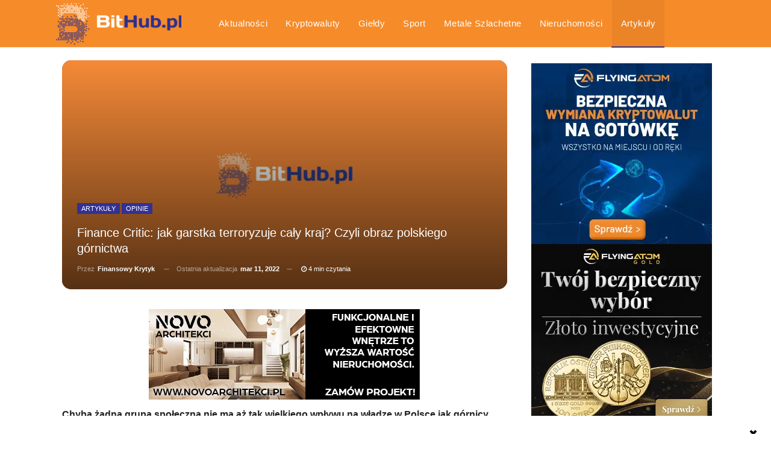

--- FILE ---
content_type: text/html; charset=UTF-8
request_url: https://bithub.pl/artykuly/finance-critic-jak-garstka-terroryzuje-caly-kraj-czyli-obraz-polskiego-gornictwa/
body_size: 66220
content:
	<!DOCTYPE html>
		<!--[if IE 8]>
	<html class="ie ie8" lang="pl-PL"> <![endif]-->
	<!--[if IE 9]>
	<html class="ie ie9" lang="pl-PL"> <![endif]-->
	<!--[if gt IE 9]><!-->
<html lang="pl-PL"> <!--<![endif]-->
	<head>
		<!-- Google Tag Manager -->
<script type="86f5a23ae0c87104723b85b0-text/javascript">(function(w,d,s,l,i){w[l]=w[l]||[];w[l].push({'gtm.start':
new Date().getTime(),event:'gtm.js'});var f=d.getElementsByTagName(s)[0],
j=d.createElement(s),dl=l!='dataLayer'?'&l='+l:'';j.async=true;j.src=
'https://www.googletagmanager.com/gtm.js?id='+i+dl;f.parentNode.insertBefore(j,f);
})(window,document,'script','dataLayer','GTM-MJ2WJCV');</script>
<!-- End Google Tag Manager -->		<meta charset="UTF-8">
		<meta http-equiv="X-UA-Compatible" content="IE=edge">
		<meta name="viewport" content="width=device-width, initial-scale=1.0">
		<link rel="pingback" href="https://bithub.pl/xmlrpc.php"/>
		<link rel="alternate" type="application/rss+xml" title="BitHub.pl » Wiadomości" href="https://bithub.pl/feed/gn/">
		<meta name='robots' content='index, follow, max-image-preview:large, max-snippet:-1, max-video-preview:-1' />
<link rel="preload" as="image" href="https://bithub.pl/wp-content/uploads/2022/03/bithub-2701.png" fetchpriority="high">
	<!-- This site is optimized with the Yoast SEO plugin v26.7 - https://yoast.com/wordpress/plugins/seo/ -->
	<title>Finance Critic: jak garstka terroryzuje cały kraj? Czyli obraz polskiego górnictwa | BitHub.pl</title>
	<meta name="description" content="Finance Critic: jak garstka terroryzuje cały kraj? Czyli obraz polskiego górnictwa BitHub.pl" />
	<link rel="canonical" href="https://bithub.pl/artykuly/finance-critic-jak-garstka-terroryzuje-caly-kraj-czyli-obraz-polskiego-gornictwa/" />
	<meta property="og:locale" content="pl_PL" />
	<meta property="og:type" content="article" />
	<meta property="og:title" content="Finance Critic: jak garstka terroryzuje cały kraj? Czyli obraz polskiego górnictwa | BitHub.pl" />
	<meta property="og:description" content="Finance Critic: jak garstka terroryzuje cały kraj? Czyli obraz polskiego górnictwa BitHub.pl" />
	<meta property="og:url" content="https://bithub.pl/artykuly/finance-critic-jak-garstka-terroryzuje-caly-kraj-czyli-obraz-polskiego-gornictwa/" />
	<meta property="og:site_name" content="BitHub.pl" />
	<meta property="article:publisher" content="https://www.facebook.com/BitHubpl/" />
	<meta property="article:published_time" content="2020-09-26T16:00:38+00:00" />
	<meta property="article:modified_time" content="2022-03-11T19:03:23+00:00" />
	<meta property="og:image" content="https://bithub.pl/wp-content/uploads/2022/03/bithub-2701.png" />
	<meta property="og:image:width" content="900" />
	<meta property="og:image:height" content="600" />
	<meta property="og:image:type" content="image/png" />
	<meta name="author" content="Finansowy Krytyk" />
	<meta name="twitter:card" content="summary_large_image" />
	<meta name="twitter:creator" content="@BithubPl" />
	<meta name="twitter:site" content="@BithubPl" />
	<script type="application/ld+json" class="yoast-schema-graph">{"@context":"https://schema.org","@graph":[{"@type":"Article","@id":"https://bithub.pl/artykuly/finance-critic-jak-garstka-terroryzuje-caly-kraj-czyli-obraz-polskiego-gornictwa/#article","isPartOf":{"@id":"https://bithub.pl/artykuly/finance-critic-jak-garstka-terroryzuje-caly-kraj-czyli-obraz-polskiego-gornictwa/"},"author":{"name":"Finansowy Krytyk","@id":"https://bithub.pl/#/schema/person/9c4c1a50af103b5b306ef098161c9027"},"headline":"Finance Critic: jak garstka terroryzuje cały kraj? Czyli obraz polskiego górnictwa","datePublished":"2020-09-26T16:00:38+00:00","dateModified":"2022-03-11T19:03:23+00:00","mainEntityOfPage":{"@id":"https://bithub.pl/artykuly/finance-critic-jak-garstka-terroryzuje-caly-kraj-czyli-obraz-polskiego-gornictwa/"},"wordCount":1415,"commentCount":0,"publisher":{"@id":"https://bithub.pl/#organization"},"image":{"@id":"https://bithub.pl/artykuly/finance-critic-jak-garstka-terroryzuje-caly-kraj-czyli-obraz-polskiego-gornictwa/#primaryimage"},"thumbnailUrl":"https://bithub.pl/wp-content/uploads/2022/03/bithub-2701.png","keywords":["Finance Critic","Górnictwo","górnicy"],"articleSection":["Artykuły","Opinie"],"inLanguage":"pl-PL","potentialAction":[{"@type":"CommentAction","name":"Comment","target":["https://bithub.pl/artykuly/finance-critic-jak-garstka-terroryzuje-caly-kraj-czyli-obraz-polskiego-gornictwa/#respond"]}]},{"@type":"WebPage","@id":"https://bithub.pl/artykuly/finance-critic-jak-garstka-terroryzuje-caly-kraj-czyli-obraz-polskiego-gornictwa/","url":"https://bithub.pl/artykuly/finance-critic-jak-garstka-terroryzuje-caly-kraj-czyli-obraz-polskiego-gornictwa/","name":"Finance Critic: jak garstka terroryzuje cały kraj? Czyli obraz polskiego górnictwa | BitHub.pl","isPartOf":{"@id":"https://bithub.pl/#website"},"primaryImageOfPage":{"@id":"https://bithub.pl/artykuly/finance-critic-jak-garstka-terroryzuje-caly-kraj-czyli-obraz-polskiego-gornictwa/#primaryimage"},"image":{"@id":"https://bithub.pl/artykuly/finance-critic-jak-garstka-terroryzuje-caly-kraj-czyli-obraz-polskiego-gornictwa/#primaryimage"},"thumbnailUrl":"https://bithub.pl/wp-content/uploads/2022/03/bithub-2701.png","datePublished":"2020-09-26T16:00:38+00:00","dateModified":"2022-03-11T19:03:23+00:00","description":"Finance Critic: jak garstka terroryzuje cały kraj? Czyli obraz polskiego górnictwa BitHub.pl","breadcrumb":{"@id":"https://bithub.pl/artykuly/finance-critic-jak-garstka-terroryzuje-caly-kraj-czyli-obraz-polskiego-gornictwa/#breadcrumb"},"inLanguage":"pl-PL","potentialAction":[{"@type":"ReadAction","target":["https://bithub.pl/artykuly/finance-critic-jak-garstka-terroryzuje-caly-kraj-czyli-obraz-polskiego-gornictwa/"]}]},{"@type":"ImageObject","inLanguage":"pl-PL","@id":"https://bithub.pl/artykuly/finance-critic-jak-garstka-terroryzuje-caly-kraj-czyli-obraz-polskiego-gornictwa/#primaryimage","url":"https://bithub.pl/wp-content/uploads/2022/03/bithub-2701.png","contentUrl":"https://bithub.pl/wp-content/uploads/2022/03/bithub-2701.png","width":900,"height":600,"caption":"wall street"},{"@type":"BreadcrumbList","@id":"https://bithub.pl/artykuly/finance-critic-jak-garstka-terroryzuje-caly-kraj-czyli-obraz-polskiego-gornictwa/#breadcrumb","itemListElement":[{"@type":"ListItem","position":1,"name":"Strona główna","item":"https://bithub.pl/"},{"@type":"ListItem","position":2,"name":"Aktualności","item":"https://bithub.pl/aktualnosci/"},{"@type":"ListItem","position":3,"name":"Finance Critic: jak garstka terroryzuje cały kraj? Czyli obraz polskiego górnictwa"}]},{"@type":"WebSite","@id":"https://bithub.pl/#website","url":"https://bithub.pl/","name":"BitHub.pl","description":"Bitcoin, kryptowaluty, finanse, inwestycje, blockchain, nowe technologie","publisher":{"@id":"https://bithub.pl/#organization"},"potentialAction":[{"@type":"SearchAction","target":{"@type":"EntryPoint","urlTemplate":"https://bithub.pl/?s={search_term_string}"},"query-input":{"@type":"PropertyValueSpecification","valueRequired":true,"valueName":"search_term_string"}}],"inLanguage":"pl-PL"},{"@type":"Organization","@id":"https://bithub.pl/#organization","name":"BitHub.pl","url":"https://bithub.pl/","logo":{"@type":"ImageObject","inLanguage":"pl-PL","@id":"https://bithub.pl/#/schema/logo/image/","url":"https://bithub.pl/wp-content/uploads/2024/01/bithub-logo-faktura.png","contentUrl":"https://bithub.pl/wp-content/uploads/2024/01/bithub-logo-faktura.png","width":350,"height":118,"caption":"BitHub.pl"},"image":{"@id":"https://bithub.pl/#/schema/logo/image/"},"sameAs":["https://www.facebook.com/BitHubpl/","https://x.com/BithubPl","https://www.youtube.com/channel/UCUEcbJ2aGAtozH4c7S7QoCw"]},{"@type":"Person","@id":"https://bithub.pl/#/schema/person/9c4c1a50af103b5b306ef098161c9027","name":"Finansowy Krytyk","image":{"@type":"ImageObject","inLanguage":"pl-PL","@id":"https://bithub.pl/#/schema/person/image/","url":"https://secure.gravatar.com/avatar/a5a7d0f852cdcb0c42a7cde8367eb2197faa30963eaae68a6d3c2b37c86d5f9a?s=96&d=blank&r=g","contentUrl":"https://secure.gravatar.com/avatar/a5a7d0f852cdcb0c42a7cde8367eb2197faa30963eaae68a6d3c2b37c86d5f9a?s=96&d=blank&r=g","caption":"Finansowy Krytyk"},"description":"Konstruktywna krytyka finansowa jest bardzo potrzebna obecnemu systemowi finansowemu.","url":"https://bithub.pl/author/maciej/"}]}</script>
	<!-- / Yoast SEO plugin. -->


<link rel='dns-prefetch' href='//unpkg.com' />
<link rel='dns-prefetch' href='//www.googletagmanager.com' />
<link rel="alternate" type="application/rss+xml" title="BitHub.pl &raquo; Kanał z wpisami" href="https://bithub.pl/feed/" />
<style id='wp-img-auto-sizes-contain-inline-css' type='text/css'>
img:is([sizes=auto i],[sizes^="auto," i]){contain-intrinsic-size:3000px 1500px}
/*# sourceURL=wp-img-auto-sizes-contain-inline-css */
</style>
<style id='wp-block-library-inline-css' type='text/css'>
:root{--wp-block-synced-color:#7a00df;--wp-block-synced-color--rgb:122,0,223;--wp-bound-block-color:var(--wp-block-synced-color);--wp-editor-canvas-background:#ddd;--wp-admin-theme-color:#007cba;--wp-admin-theme-color--rgb:0,124,186;--wp-admin-theme-color-darker-10:#006ba1;--wp-admin-theme-color-darker-10--rgb:0,107,160.5;--wp-admin-theme-color-darker-20:#005a87;--wp-admin-theme-color-darker-20--rgb:0,90,135;--wp-admin-border-width-focus:2px}@media (min-resolution:192dpi){:root{--wp-admin-border-width-focus:1.5px}}.wp-element-button{cursor:pointer}:root .has-very-light-gray-background-color{background-color:#eee}:root .has-very-dark-gray-background-color{background-color:#313131}:root .has-very-light-gray-color{color:#eee}:root .has-very-dark-gray-color{color:#313131}:root .has-vivid-green-cyan-to-vivid-cyan-blue-gradient-background{background:linear-gradient(135deg,#00d084,#0693e3)}:root .has-purple-crush-gradient-background{background:linear-gradient(135deg,#34e2e4,#4721fb 50%,#ab1dfe)}:root .has-hazy-dawn-gradient-background{background:linear-gradient(135deg,#faaca8,#dad0ec)}:root .has-subdued-olive-gradient-background{background:linear-gradient(135deg,#fafae1,#67a671)}:root .has-atomic-cream-gradient-background{background:linear-gradient(135deg,#fdd79a,#004a59)}:root .has-nightshade-gradient-background{background:linear-gradient(135deg,#330968,#31cdcf)}:root .has-midnight-gradient-background{background:linear-gradient(135deg,#020381,#2874fc)}:root{--wp--preset--font-size--normal:16px;--wp--preset--font-size--huge:42px}.has-regular-font-size{font-size:1em}.has-larger-font-size{font-size:2.625em}.has-normal-font-size{font-size:var(--wp--preset--font-size--normal)}.has-huge-font-size{font-size:var(--wp--preset--font-size--huge)}.has-text-align-center{text-align:center}.has-text-align-left{text-align:left}.has-text-align-right{text-align:right}.has-fit-text{white-space:nowrap!important}#end-resizable-editor-section{display:none}.aligncenter{clear:both}.items-justified-left{justify-content:flex-start}.items-justified-center{justify-content:center}.items-justified-right{justify-content:flex-end}.items-justified-space-between{justify-content:space-between}.screen-reader-text{border:0;clip-path:inset(50%);height:1px;margin:-1px;overflow:hidden;padding:0;position:absolute;width:1px;word-wrap:normal!important}.screen-reader-text:focus{background-color:#ddd;clip-path:none;color:#444;display:block;font-size:1em;height:auto;left:5px;line-height:normal;padding:15px 23px 14px;text-decoration:none;top:5px;width:auto;z-index:100000}html :where(.has-border-color){border-style:solid}html :where([style*=border-top-color]){border-top-style:solid}html :where([style*=border-right-color]){border-right-style:solid}html :where([style*=border-bottom-color]){border-bottom-style:solid}html :where([style*=border-left-color]){border-left-style:solid}html :where([style*=border-width]){border-style:solid}html :where([style*=border-top-width]){border-top-style:solid}html :where([style*=border-right-width]){border-right-style:solid}html :where([style*=border-bottom-width]){border-bottom-style:solid}html :where([style*=border-left-width]){border-left-style:solid}html :where(img[class*=wp-image-]){height:auto;max-width:100%}:where(figure){margin:0 0 1em}html :where(.is-position-sticky){--wp-admin--admin-bar--position-offset:var(--wp-admin--admin-bar--height,0px)}@media screen and (max-width:600px){html :where(.is-position-sticky){--wp-admin--admin-bar--position-offset:0px}}

/*# sourceURL=wp-block-library-inline-css */
</style><style id='wp-block-heading-inline-css' type='text/css'>
h1:where(.wp-block-heading).has-background,h2:where(.wp-block-heading).has-background,h3:where(.wp-block-heading).has-background,h4:where(.wp-block-heading).has-background,h5:where(.wp-block-heading).has-background,h6:where(.wp-block-heading).has-background{padding:1.25em 2.375em}h1.has-text-align-left[style*=writing-mode]:where([style*=vertical-lr]),h1.has-text-align-right[style*=writing-mode]:where([style*=vertical-rl]),h2.has-text-align-left[style*=writing-mode]:where([style*=vertical-lr]),h2.has-text-align-right[style*=writing-mode]:where([style*=vertical-rl]),h3.has-text-align-left[style*=writing-mode]:where([style*=vertical-lr]),h3.has-text-align-right[style*=writing-mode]:where([style*=vertical-rl]),h4.has-text-align-left[style*=writing-mode]:where([style*=vertical-lr]),h4.has-text-align-right[style*=writing-mode]:where([style*=vertical-rl]),h5.has-text-align-left[style*=writing-mode]:where([style*=vertical-lr]),h5.has-text-align-right[style*=writing-mode]:where([style*=vertical-rl]),h6.has-text-align-left[style*=writing-mode]:where([style*=vertical-lr]),h6.has-text-align-right[style*=writing-mode]:where([style*=vertical-rl]){rotate:180deg}
/*# sourceURL=https://bithub.pl/wp-includes/blocks/heading/style.min.css */
</style>
<style id='wp-block-paragraph-inline-css' type='text/css'>
.is-small-text{font-size:.875em}.is-regular-text{font-size:1em}.is-large-text{font-size:2.25em}.is-larger-text{font-size:3em}.has-drop-cap:not(:focus):first-letter{float:left;font-size:8.4em;font-style:normal;font-weight:100;line-height:.68;margin:.05em .1em 0 0;text-transform:uppercase}body.rtl .has-drop-cap:not(:focus):first-letter{float:none;margin-left:.1em}p.has-drop-cap.has-background{overflow:hidden}:root :where(p.has-background){padding:1.25em 2.375em}:where(p.has-text-color:not(.has-link-color)) a{color:inherit}p.has-text-align-left[style*="writing-mode:vertical-lr"],p.has-text-align-right[style*="writing-mode:vertical-rl"]{rotate:180deg}
/*# sourceURL=https://bithub.pl/wp-includes/blocks/paragraph/style.min.css */
</style>
<style id='wp-block-quote-inline-css' type='text/css'>
.wp-block-quote{box-sizing:border-box;overflow-wrap:break-word}.wp-block-quote.is-large:where(:not(.is-style-plain)),.wp-block-quote.is-style-large:where(:not(.is-style-plain)){margin-bottom:1em;padding:0 1em}.wp-block-quote.is-large:where(:not(.is-style-plain)) p,.wp-block-quote.is-style-large:where(:not(.is-style-plain)) p{font-size:1.5em;font-style:italic;line-height:1.6}.wp-block-quote.is-large:where(:not(.is-style-plain)) cite,.wp-block-quote.is-large:where(:not(.is-style-plain)) footer,.wp-block-quote.is-style-large:where(:not(.is-style-plain)) cite,.wp-block-quote.is-style-large:where(:not(.is-style-plain)) footer{font-size:1.125em;text-align:right}.wp-block-quote>cite{display:block}
/*# sourceURL=https://bithub.pl/wp-includes/blocks/quote/style.min.css */
</style>
<style id='global-styles-inline-css' type='text/css'>
:root{--wp--preset--aspect-ratio--square: 1;--wp--preset--aspect-ratio--4-3: 4/3;--wp--preset--aspect-ratio--3-4: 3/4;--wp--preset--aspect-ratio--3-2: 3/2;--wp--preset--aspect-ratio--2-3: 2/3;--wp--preset--aspect-ratio--16-9: 16/9;--wp--preset--aspect-ratio--9-16: 9/16;--wp--preset--color--black: #000000;--wp--preset--color--cyan-bluish-gray: #abb8c3;--wp--preset--color--white: #ffffff;--wp--preset--color--pale-pink: #f78da7;--wp--preset--color--vivid-red: #cf2e2e;--wp--preset--color--luminous-vivid-orange: #ff6900;--wp--preset--color--luminous-vivid-amber: #fcb900;--wp--preset--color--light-green-cyan: #7bdcb5;--wp--preset--color--vivid-green-cyan: #00d084;--wp--preset--color--pale-cyan-blue: #8ed1fc;--wp--preset--color--vivid-cyan-blue: #0693e3;--wp--preset--color--vivid-purple: #9b51e0;--wp--preset--gradient--vivid-cyan-blue-to-vivid-purple: linear-gradient(135deg,rgb(6,147,227) 0%,rgb(155,81,224) 100%);--wp--preset--gradient--light-green-cyan-to-vivid-green-cyan: linear-gradient(135deg,rgb(122,220,180) 0%,rgb(0,208,130) 100%);--wp--preset--gradient--luminous-vivid-amber-to-luminous-vivid-orange: linear-gradient(135deg,rgb(252,185,0) 0%,rgb(255,105,0) 100%);--wp--preset--gradient--luminous-vivid-orange-to-vivid-red: linear-gradient(135deg,rgb(255,105,0) 0%,rgb(207,46,46) 100%);--wp--preset--gradient--very-light-gray-to-cyan-bluish-gray: linear-gradient(135deg,rgb(238,238,238) 0%,rgb(169,184,195) 100%);--wp--preset--gradient--cool-to-warm-spectrum: linear-gradient(135deg,rgb(74,234,220) 0%,rgb(151,120,209) 20%,rgb(207,42,186) 40%,rgb(238,44,130) 60%,rgb(251,105,98) 80%,rgb(254,248,76) 100%);--wp--preset--gradient--blush-light-purple: linear-gradient(135deg,rgb(255,206,236) 0%,rgb(152,150,240) 100%);--wp--preset--gradient--blush-bordeaux: linear-gradient(135deg,rgb(254,205,165) 0%,rgb(254,45,45) 50%,rgb(107,0,62) 100%);--wp--preset--gradient--luminous-dusk: linear-gradient(135deg,rgb(255,203,112) 0%,rgb(199,81,192) 50%,rgb(65,88,208) 100%);--wp--preset--gradient--pale-ocean: linear-gradient(135deg,rgb(255,245,203) 0%,rgb(182,227,212) 50%,rgb(51,167,181) 100%);--wp--preset--gradient--electric-grass: linear-gradient(135deg,rgb(202,248,128) 0%,rgb(113,206,126) 100%);--wp--preset--gradient--midnight: linear-gradient(135deg,rgb(2,3,129) 0%,rgb(40,116,252) 100%);--wp--preset--font-size--small: 13px;--wp--preset--font-size--medium: 20px;--wp--preset--font-size--large: 36px;--wp--preset--font-size--x-large: 42px;--wp--preset--spacing--20: 0.44rem;--wp--preset--spacing--30: 0.67rem;--wp--preset--spacing--40: 1rem;--wp--preset--spacing--50: 1.5rem;--wp--preset--spacing--60: 2.25rem;--wp--preset--spacing--70: 3.38rem;--wp--preset--spacing--80: 5.06rem;--wp--preset--shadow--natural: 6px 6px 9px rgba(0, 0, 0, 0.2);--wp--preset--shadow--deep: 12px 12px 50px rgba(0, 0, 0, 0.4);--wp--preset--shadow--sharp: 6px 6px 0px rgba(0, 0, 0, 0.2);--wp--preset--shadow--outlined: 6px 6px 0px -3px rgb(255, 255, 255), 6px 6px rgb(0, 0, 0);--wp--preset--shadow--crisp: 6px 6px 0px rgb(0, 0, 0);}:where(.is-layout-flex){gap: 0.5em;}:where(.is-layout-grid){gap: 0.5em;}body .is-layout-flex{display: flex;}.is-layout-flex{flex-wrap: wrap;align-items: center;}.is-layout-flex > :is(*, div){margin: 0;}body .is-layout-grid{display: grid;}.is-layout-grid > :is(*, div){margin: 0;}:where(.wp-block-columns.is-layout-flex){gap: 2em;}:where(.wp-block-columns.is-layout-grid){gap: 2em;}:where(.wp-block-post-template.is-layout-flex){gap: 1.25em;}:where(.wp-block-post-template.is-layout-grid){gap: 1.25em;}.has-black-color{color: var(--wp--preset--color--black) !important;}.has-cyan-bluish-gray-color{color: var(--wp--preset--color--cyan-bluish-gray) !important;}.has-white-color{color: var(--wp--preset--color--white) !important;}.has-pale-pink-color{color: var(--wp--preset--color--pale-pink) !important;}.has-vivid-red-color{color: var(--wp--preset--color--vivid-red) !important;}.has-luminous-vivid-orange-color{color: var(--wp--preset--color--luminous-vivid-orange) !important;}.has-luminous-vivid-amber-color{color: var(--wp--preset--color--luminous-vivid-amber) !important;}.has-light-green-cyan-color{color: var(--wp--preset--color--light-green-cyan) !important;}.has-vivid-green-cyan-color{color: var(--wp--preset--color--vivid-green-cyan) !important;}.has-pale-cyan-blue-color{color: var(--wp--preset--color--pale-cyan-blue) !important;}.has-vivid-cyan-blue-color{color: var(--wp--preset--color--vivid-cyan-blue) !important;}.has-vivid-purple-color{color: var(--wp--preset--color--vivid-purple) !important;}.has-black-background-color{background-color: var(--wp--preset--color--black) !important;}.has-cyan-bluish-gray-background-color{background-color: var(--wp--preset--color--cyan-bluish-gray) !important;}.has-white-background-color{background-color: var(--wp--preset--color--white) !important;}.has-pale-pink-background-color{background-color: var(--wp--preset--color--pale-pink) !important;}.has-vivid-red-background-color{background-color: var(--wp--preset--color--vivid-red) !important;}.has-luminous-vivid-orange-background-color{background-color: var(--wp--preset--color--luminous-vivid-orange) !important;}.has-luminous-vivid-amber-background-color{background-color: var(--wp--preset--color--luminous-vivid-amber) !important;}.has-light-green-cyan-background-color{background-color: var(--wp--preset--color--light-green-cyan) !important;}.has-vivid-green-cyan-background-color{background-color: var(--wp--preset--color--vivid-green-cyan) !important;}.has-pale-cyan-blue-background-color{background-color: var(--wp--preset--color--pale-cyan-blue) !important;}.has-vivid-cyan-blue-background-color{background-color: var(--wp--preset--color--vivid-cyan-blue) !important;}.has-vivid-purple-background-color{background-color: var(--wp--preset--color--vivid-purple) !important;}.has-black-border-color{border-color: var(--wp--preset--color--black) !important;}.has-cyan-bluish-gray-border-color{border-color: var(--wp--preset--color--cyan-bluish-gray) !important;}.has-white-border-color{border-color: var(--wp--preset--color--white) !important;}.has-pale-pink-border-color{border-color: var(--wp--preset--color--pale-pink) !important;}.has-vivid-red-border-color{border-color: var(--wp--preset--color--vivid-red) !important;}.has-luminous-vivid-orange-border-color{border-color: var(--wp--preset--color--luminous-vivid-orange) !important;}.has-luminous-vivid-amber-border-color{border-color: var(--wp--preset--color--luminous-vivid-amber) !important;}.has-light-green-cyan-border-color{border-color: var(--wp--preset--color--light-green-cyan) !important;}.has-vivid-green-cyan-border-color{border-color: var(--wp--preset--color--vivid-green-cyan) !important;}.has-pale-cyan-blue-border-color{border-color: var(--wp--preset--color--pale-cyan-blue) !important;}.has-vivid-cyan-blue-border-color{border-color: var(--wp--preset--color--vivid-cyan-blue) !important;}.has-vivid-purple-border-color{border-color: var(--wp--preset--color--vivid-purple) !important;}.has-vivid-cyan-blue-to-vivid-purple-gradient-background{background: var(--wp--preset--gradient--vivid-cyan-blue-to-vivid-purple) !important;}.has-light-green-cyan-to-vivid-green-cyan-gradient-background{background: var(--wp--preset--gradient--light-green-cyan-to-vivid-green-cyan) !important;}.has-luminous-vivid-amber-to-luminous-vivid-orange-gradient-background{background: var(--wp--preset--gradient--luminous-vivid-amber-to-luminous-vivid-orange) !important;}.has-luminous-vivid-orange-to-vivid-red-gradient-background{background: var(--wp--preset--gradient--luminous-vivid-orange-to-vivid-red) !important;}.has-very-light-gray-to-cyan-bluish-gray-gradient-background{background: var(--wp--preset--gradient--very-light-gray-to-cyan-bluish-gray) !important;}.has-cool-to-warm-spectrum-gradient-background{background: var(--wp--preset--gradient--cool-to-warm-spectrum) !important;}.has-blush-light-purple-gradient-background{background: var(--wp--preset--gradient--blush-light-purple) !important;}.has-blush-bordeaux-gradient-background{background: var(--wp--preset--gradient--blush-bordeaux) !important;}.has-luminous-dusk-gradient-background{background: var(--wp--preset--gradient--luminous-dusk) !important;}.has-pale-ocean-gradient-background{background: var(--wp--preset--gradient--pale-ocean) !important;}.has-electric-grass-gradient-background{background: var(--wp--preset--gradient--electric-grass) !important;}.has-midnight-gradient-background{background: var(--wp--preset--gradient--midnight) !important;}.has-small-font-size{font-size: var(--wp--preset--font-size--small) !important;}.has-medium-font-size{font-size: var(--wp--preset--font-size--medium) !important;}.has-large-font-size{font-size: var(--wp--preset--font-size--large) !important;}.has-x-large-font-size{font-size: var(--wp--preset--font-size--x-large) !important;}
/*# sourceURL=global-styles-inline-css */
</style>

<style id='classic-theme-styles-inline-css' type='text/css'>
/*! This file is auto-generated */
.wp-block-button__link{color:#fff;background-color:#32373c;border-radius:9999px;box-shadow:none;text-decoration:none;padding:calc(.667em + 2px) calc(1.333em + 2px);font-size:1.125em}.wp-block-file__button{background:#32373c;color:#fff;text-decoration:none}
/*# sourceURL=/wp-includes/css/classic-themes.min.css */
</style>
<link rel='stylesheet' id='gn-frontend-gnfollow-style-css' href='https://bithub.pl/wp-content/plugins/gn-publisher/assets/css/gn-frontend-gnfollow.min.css?ver=1.5.26' type='text/css' media='all' />
<link rel='stylesheet' id='ez-toc-css' href='https://bithub.pl/wp-content/plugins/easy-table-of-contents/assets/css/screen.min.css?ver=2.0.80' type='text/css' media='all' />
<style id='ez-toc-inline-css' type='text/css'>
div#ez-toc-container .ez-toc-title {font-size: 120%;}div#ez-toc-container .ez-toc-title {font-weight: 500;}div#ez-toc-container ul li , div#ez-toc-container ul li a {font-size: 95%;}div#ez-toc-container ul li , div#ez-toc-container ul li a {font-weight: 500;}div#ez-toc-container nav ul ul li {font-size: 90%;}.ez-toc-box-title {font-weight: bold; margin-bottom: 10px; text-align: center; text-transform: uppercase; letter-spacing: 1px; color: #666; padding-bottom: 5px;position:absolute;top:-4%;left:5%;background-color: inherit;transition: top 0.3s ease;}.ez-toc-box-title.toc-closed {top:-25%;}
.ez-toc-container-direction {direction: ltr;}.ez-toc-counter ul{counter-reset: item ;}.ez-toc-counter nav ul li a::before {content: counters(item, '.', decimal) '. ';display: inline-block;counter-increment: item;flex-grow: 0;flex-shrink: 0;margin-right: .2em; float: left; }.ez-toc-widget-direction {direction: ltr;}.ez-toc-widget-container ul{counter-reset: item ;}.ez-toc-widget-container nav ul li a::before {content: counters(item, '.', decimal) '. ';display: inline-block;counter-increment: item;flex-grow: 0;flex-shrink: 0;margin-right: .2em; float: left; }
/*# sourceURL=ez-toc-inline-css */
</style>
<link rel='stylesheet' id='dashicons-css' href='https://bithub.pl/wp-includes/css/dashicons.min.css?ver=6.9' type='text/css' media='all' />
<link rel='stylesheet' id='custom-toolbar-styles-css' href='https://bithub.pl/wp-content/themes/publisher/custom-toolbar.css?ver=6.9' type='text/css' media='all' />
<link rel='stylesheet' id='swiper-css-css' href='https://unpkg.com/swiper/swiper-bundle.min.css' type='text/css' media='all' />
<link rel='stylesheet' id='bf-slick-css' href='https://bithub.pl/wp-content/themes/publisher/includes/libs/better-framework/assets/css/slick.min.css?ver=3.15.0' type='text/css' media='all' />
<link rel='stylesheet' id='bs-icons-css' href='https://bithub.pl/wp-content/themes/publisher/includes/libs/better-framework/assets/css/bs-icons.css?ver=3.15.0' type='text/css' media='all' />
<link rel='stylesheet' id='blockquote-pack-pro-css' href='https://bithub.pl/wp-content/plugins/blockquote-pack-pro/css/blockquote-pack.min.css?ver=1.4.1' type='text/css' media='all' />
<link rel='stylesheet' id='newsletter-pack-css' href='https://bithub.pl/wp-content/plugins/newsletter-pack-pro/css/newsletter-pack.min.css?ver=1.2.1' type='text/css' media='all' />
<link rel='stylesheet' id='smart-lists-pack-pro-css' href='https://bithub.pl/wp-content/plugins/smart-lists-pack-pro/css/smart-lists-pack.min.css?ver=1.4.5' type='text/css' media='all' />
<link rel='stylesheet' id='pretty-photo-css' href='https://bithub.pl/wp-content/themes/publisher/includes/libs/better-framework/assets/css/pretty-photo.min.css?ver=3.15.0' type='text/css' media='all' />
<link rel='stylesheet' id='theme-libs-css' href='https://bithub.pl/wp-content/themes/publisher/css/theme-libs.min.css?ver=7.11.0' type='text/css' media='all' />
<link rel='stylesheet' id='fontawesome-css' href='https://bithub.pl/wp-content/themes/publisher/includes/libs/better-framework/assets/css/font-awesome.min.css?ver=3.15.0' type='text/css' media='all' />
<link rel='stylesheet' id='publisher-css' href='https://bithub.pl/wp-content/themes/publisher/style-7.11.0.min.css?ver=7.11.0' type='text/css' media='all' />
<link rel='stylesheet' id='publisher-theme-top-news-css' href='https://bithub.pl/wp-content/themes/publisher/includes/styles/top-news/style.min.css?ver=7.11.0' type='text/css' media='all' />
<script type="86f5a23ae0c87104723b85b0-text/javascript" src="https://bithub.pl/wp-includes/js/jquery/jquery.min.js?ver=3.7.1" id="jquery-core-js"></script>
<script type="86f5a23ae0c87104723b85b0-text/javascript" src="https://bithub.pl/wp-includes/js/jquery/jquery-migrate.min.js?ver=3.4.1" id="jquery-migrate-js"></script>

<!-- Fragment znacznika Google (gtag.js) dodany przez Site Kit -->
<!-- Fragment Google Analytics dodany przez Site Kit -->
<script type="86f5a23ae0c87104723b85b0-text/javascript" src="https://www.googletagmanager.com/gtag/js?id=G-2003EXQ8EL" id="google_gtagjs-js" async></script>
<script type="86f5a23ae0c87104723b85b0-text/javascript" id="google_gtagjs-js-after">
/* <![CDATA[ */
window.dataLayer = window.dataLayer || [];function gtag(){dataLayer.push(arguments);}
gtag("set","linker",{"domains":["bithub.pl"]});
gtag("js", new Date());
gtag("set", "developer_id.dZTNiMT", true);
gtag("config", "G-2003EXQ8EL", {"googlesitekit_post_author":"Finansowy Krytyk","googlesitekit_post_date":"20200926"});
 window._googlesitekit = window._googlesitekit || {}; window._googlesitekit.throttledEvents = []; window._googlesitekit.gtagEvent = (name, data) => { var key = JSON.stringify( { name, data } ); if ( !! window._googlesitekit.throttledEvents[ key ] ) { return; } window._googlesitekit.throttledEvents[ key ] = true; setTimeout( () => { delete window._googlesitekit.throttledEvents[ key ]; }, 5 ); gtag( "event", name, { ...data, event_source: "site-kit" } ); }; 
//# sourceURL=google_gtagjs-js-after
/* ]]> */
</script>
<script type="86f5a23ae0c87104723b85b0-text/javascript"></script>			<link rel="amphtml" href="https://bithub.pl/amp/artykuly/finance-critic-jak-garstka-terroryzuje-caly-kraj-czyli-obraz-polskiego-gornictwa/"/>
			<meta name="generator" content="Site Kit by Google 1.170.0" /><script type="application/ld+json">{
    "@context": "http://schema.org/",
    "@type": "Organization",
    "@id": "#organization",
    "logo": {
        "@type": "ImageObject",
        "url": "https://bithub.pl/wp-content/uploads/2021/07/logo.png"
    },
    "url": "https://bithub.pl/",
    "name": "BitHub.pl",
    "description": "Bitcoin, kryptowaluty, finanse, inwestycje, blockchain, nowe technologie"
}</script>
<script type="application/ld+json">{
    "@context": "http://schema.org/",
    "@type": "WebSite",
    "name": "BitHub.pl",
    "alternateName": "Bitcoin, kryptowaluty, finanse, inwestycje, blockchain, nowe technologie",
    "url": "https://bithub.pl/"
}</script>
<script type="application/ld+json">{
    "@context": "http://schema.org/",
    "@type": "NewsArticle",
    "headline": "Finance Critic: jak garstka terroryzuje ca\u0142y kraj? Czyli obraz polskiego g\u00f3rnictwa",
    "description": "Chyba \u017cadna grupa spo\u0142eczna nie ma a\u017c tak wielkiego wp\u0142ywu na w\u0142adz\u0119 w Polsce jak g\u00f3rnicy. Palenie opon pod sejmem, g\u0142o\u015bne i wielotysi\u0119czne marsze protestacyjne i cykliczne strajki w postaci kilkudniowego przebywania pod ziemi\u0105 to klasyczny obrazek, ",
    "datePublished": "2020-09-26",
    "dateModified": "2022-03-11",
    "author": {
        "@type": "Person",
        "@id": "#person-FinansowyKrytyk",
        "name": "Finansowy Krytyk"
    },
    "image": "https://bithub.pl/wp-content/uploads/2022/03/bithub-2701.png",
    "interactionStatistic": [
        {
            "@type": "InteractionCounter",
            "interactionType": "http://schema.org/CommentAction",
            "userInteractionCount": "0"
        }
    ],
    "publisher": {
        "@id": "#organization"
    },
    "mainEntityOfPage": "https://bithub.pl/artykuly/finance-critic-jak-garstka-terroryzuje-caly-kraj-czyli-obraz-polskiego-gornictwa/"
}</script>
<link rel='stylesheet' id='7.11.0-1768298438' href='https://bithub.pl/wp-content/bs-booster-cache/0e2916db135ba0981d82840e8d720fd0.css' type='text/css' media='all' />
<link rel="icon" href="https://bithub.pl/wp-content/uploads/2017/01/cropped-cropped-face_2-32x32.png" sizes="32x32" />
<link rel="icon" href="https://bithub.pl/wp-content/uploads/2017/01/cropped-cropped-face_2-192x192.png" sizes="192x192" />
<link rel="apple-touch-icon" href="https://bithub.pl/wp-content/uploads/2017/01/cropped-cropped-face_2-180x180.png" />
<meta name="msapplication-TileImage" content="https://bithub.pl/wp-content/uploads/2017/01/cropped-cropped-face_2-270x270.png" />

<!-- BetterFramework Head Inline CSS -->
<style>
/*@font-face {
  font-family: 'Roboto';
  font-style: italic;
  font-weight: 400;
  font-display: swap;
  src: url(/fonts/KFOkCnqEu92Fr1Mu51xGIzIFKw.woff2) format('woff2');
  unicode-range: U+0100-02AF, U+0304, U+0308, U+0329, U+1E00-1E9F, U+1EF2-1EFF, U+2020, U+20A0-20AB, U+20AD-20C0, U+2113, U+2C60-2C7F, U+A720-A7FF;
}
@font-face {
  font-family: 'Roboto';
  font-style: normal;
  font-weight: 300;
  font-display: swap;
  src: url(/fonts/KFOlCnqEu92Fr1MmSU5fChc4EsA.woff2) format('woff2');
  unicode-range: U+0100-02AF, U+0304, U+0308, U+0329, U+1E00-1E9F, U+1EF2-1EFF, U+2020, U+20A0-20AB, U+20AD-20C0, U+2113, U+2C60-2C7F, U+A720-A7FF;
}
@font-face {
  font-family: 'Roboto';
  font-style: normal;
  font-weight: 400;
  font-display: swap;
  src: url(/fonts/KFOmCnqEu92Fr1Mu7GxKOzY.woff2) format('woff2');
  unicode-range: U+0100-02AF, U+0304, U+0308, U+0329, U+1E00-1E9F, U+1EF2-1EFF, U+2020, U+20A0-20AB, U+20AD-20C0, U+2113, U+2C60-2C7F, U+A720-A7FF;
}
@font-face {
  font-family: 'Roboto';
  font-style: normal;
  font-weight: 500;
  font-display: swap;
  src: url(/fonts/KFOlCnqEu92Fr1MmEU9fChc4EsA.woff2) format('woff2');
  unicode-range: U+0100-02AF, U+0304, U+0308, U+0329, U+1E00-1E9F, U+1EF2-1EFF, U+2020, U+20A0-20AB, U+20AD-20C0, U+2113, U+2C60-2C7F, U+A720-A7FF;
}
@font-face {
  font-family: 'Roboto';
  font-style: normal;
  font-weight: 700;
  font-display: swap;
  src: url(/fonts/KFOlCnqEu92Fr1MmWUlfChc4EsA.woff2) format('woff2');
  unicode-range: U+0100-02AF, U+0304, U+0308, U+0329, U+1E00-1E9F, U+1EF2-1EFF, U+2020, U+20A0-20AB, U+20AD-20C0, U+2113, U+2C60-2C7F, U+A720-A7FF;
}
*/
.code-block-17,.code-block-58{
    margin:0px!important;
}
.code-block-9{
    min-height:40px;
}
#pilne {
    background-color:red;
    border-radius:1.5rem;
    padding-top:0.3em;
}
.klauzula{
    border-radius: 1.5rem;
    background: #fff;
    padding: 19px;
    box-shadow: none;
    border: 1px solid #d2dce3;
    font-size: 13px;
}
@media only screen and (min-width: 769px) {
    .container-rates{
        display: none!important;
    }
}
.container-rates{
	display: flex;
  overflow-x: scroll;
  scroll-snap-type: x proximity;
  -webkit-overflow-scrolling: touch;
}
.item-rates {
	flex-shrink: 0;
	color: #333333;
	padding-left:1rem;
	padding-right:1rem;
	padding-bottom: 1rem;
  scroll-snap-align: start;
}
/*.container-rates::-webkit-scrollbar {
	display: none;
}
.container-rates {
	-ms-overflow-style: none;
	scrollbar-width: none;
}*/
@media (max-width: 767px) {
/*	.container-rates::-webkit-scrollbar {
		display: block;
	}
	.container-rates {
		-ms-overflow-style: auto;
		scrollbar-width: auto;
	}
	.container-rates{
		margin-top:-20px;
	}*/
	.item-rates {
 		flex-basis: content;
    padding-right: 1rem;
    scroll-snap-align: none;
  }
  .item-rates:last-child {
    margin-right: 0;
  }
}
#pilne .section-heading.sh-t6:before, #pilne .section-heading.sh-t6:before {
    display:none;
}
#pilne .section-heading.sh-t6 > a:first-child:last-child > .h-text{
    border: 3px solid white;
    background-color:red;
    text-transform: uppercase;
}
#pilne .listing-item-grid-1 .title, #pilne .listing-item-grid:hover .title a {
    color:white;
}
#pilne .bs-vc-wrapper>:not(.bs-vc-column) {
    margin-bottom:0px;  
}
#youtube {
    background: rgba(0,0,0,0.0);
    color:#fff;
    padding-top:0.7em;
    padding-bottom:0.2em;
    border-radius:1.5rem;
    padding-left: 5px;
    padding-right: 5px;
}
#informacja-prasowa {
    border-radius:1.5rem;
}
#youtube .bs-vc-wrapper>:not(.bs-vc-column){
    margin-bottom:0px;    
}
#youtube .fluid-width-video-wrapper{
    padding-top:315px!important;
}
#youtube .bs-vc-wrapper{
    padding-top:0px!important;
}
.subscribe-button {
            display: inline-block;
            padding: 10px 20px;
            font-size: 18px;
            font-weight: bold;
            text-align: center;
            text-decoration: none;
            border: 2px solid #FF0000; /* Kolor czerwony */
            color: #fff!important; /* Kolor biały */
            background-color: #FF0000; /* Kolor czerwony */
            border-radius: 5px;
            cursor: pointer;
            transition: background-color 0.3s ease, color 0.3s ease;
        }

        /* Efekt hover */
        .subscribe-button:hover {
            background-color: #fff; /* Kolor biały */
            color: #FF0000!important; /* Kolor czerwony */
        }
.comment-respond {
    border: 0px;
    padding: 0px;
}
.nhprlofzyq.nhprlofzyq-post-before-author{
    margin-top: 2rem;
}
.footer-widgets{
    padding: 3em 0 0;
}
img.b-loaded.sequcjp-image{
    max-width:100%;
}
.w-100 > .aunqflm-image {
    width:100%;
}
.w-100 > a > .aunqflm-image
{
    width:100%;
}
#comments{
    min-height:751px;
}
#flyingatom {
    border-radius: 2rem;
    border-top-style: solid;
    border-right-style: solid;
    border-bottom-style: solid;
    border-left-style: solid;
    border-top-color: #f0f0f0;
    border-right-color: #f0f0f0;
    border-bottom-color: #f0f0f0;
    border-left-color: #f0f0f0;
    border-top-width: 2px;
    border-right-width: 2px;
    border-bottom-width: 2px;
    border-left-width: 2px;
    background-color: #f0f0f0;
    padding:1em;
    min-height:121px;
}
#flyingatomgold {
    border-radius: 2rem;
    border-top-style: solid;
    border-right-style: solid;
    border-bottom-style: solid;
    border-left-style: solid;
    border-top-color: #f0f0f0;
    border-right-color: #f0f0f0;
    border-bottom-color: #f0f0f0;
    border-left-color: #f0f0f0;
    border-top-width: 2px;
    border-right-width: 2px;
    border-bottom-width: 2px;
    border-left-width: 2px;
    background-color: #fff;
    padding:1em;
    min-height:121px;
}
.gold-fill {
    fill: #E1B530;
}
.fa-text{
    font-weight: 700;
}
.ct-fancy-icon{
    max-width:4.4em;
    display: block;
    margin: auto;
}
.fa-button {
    margin-top:1.7em;
    margin-bottom:1em;
}
.fa-button a{
    color:#fff!important;
    font-weight: 700;
    margin-left: 1.6rem;
    padding-top: 1em;
    padding-left: 2.4rem;
    padding-bottom: 1em;
    padding-right: 2.4rem;
    border-radius: 10px;
    background-color: #000000;
}
.fa-button a:hover{
    text-decoration:none!important;
    background-color: #d2b347;
}
.sckutqx .sckutqx-container {
    margin-bottom: 0;
}
.archive-title, .bs-listing, .bs-shortcode, .bs-vc-block, .bs-vc-content .better-studio-shortcode, .widget, body.archive .content-column .listing, body.search .content-column .listing
{
    border: 0 !important;
}
.btn-bs-pagination:hover
{
    color: #fff;
}
.hqeigpn {
    margin-bottom: 0px;
}
.btn-bs-pagination:hover span.no-more
{
    color: #7b7b7b !important;
}

/*Kategorie*/
.section-heading .h-text
{
    text-transform: none;
}
.single-post-title
{
    text-transform: none;
}

.mb-1{
    margin-bottom: 2em !important;
}
.mbt-01{
    margin-bottom: 1em !important;
    margin-top: 1em !important;
}
.listing-mg-3-item .content-container, .listing-mg-3-item .title{
    text-transform: none;
}
.listing-mg-5-item-small .title{
    text-transform: none;
}
.listing-mg-5-item-big .title{
    text-transform: none;
}
.listing-item-grid-2 .title{
    text-transform: none;
}
/*nowe*/
body.bs-theme{
    background-color:#fff;
}
.listing-blog-1.columns-1 .listing-item-blog-1{
    border-bottom: none;
    padding-bottom: 0px;
}
.listing-item-grid-1 .title, .listing-item-text-2 .title{
    font-size:16px;
}
.site-header.header-style-5 .header-inner, .site-header.header-style-6 .header-inner {
    background-color: #f68b29;
}
.site-header.header-style-8.full-width{
    background-color: #f68b29;
}

.site-header.header-style-5 .main-menu.menu>li.menu-item-has-children>a:after{
    color:#333192;
}
.single-page-simple-content {
    border:none;
}
.widget {
    border:none;
    padding:5px;
}
.bs-listing{
    border:none;
    padding:5px;
}
.listing-item-classic-3 .featured .title{
    font-size: 3.2rem;
    line-height: 44px;
    text-shadow: rgb(0 0 0 / 25%) 0px 3px 3px;
    color: rgb(255, 255, 255);
    background: rgb(22, 22, 59, 0.85);
    width: 100%;
    margin: 0;
    border-bottom-right-radius: 1.5rem;
    border-bottom-left-radius: 1.5rem;
}
.listing-item-classic-3 .featured .title::before {
    content: "";
    position: absolute;
    right: 0px;
    bottom: 100%;
    width: 100%;
    height: 100px;
    background: linear-gradient(rgba(22, 22, 59, 0) 4.32%, rgba(22, 22, 59, 0.4) 59.73%, rgba(22, 22, 59, 0.85) 97.78%);
    
}
.bs-slider-1-item .img-cont:after{
    background: linear-gradient(rgba(22, 22, 59, 0) 4.32%, rgba(22, 22, 59, 0.6) 59.73%, rgba(22, 22, 59, 1) 100%);
}
.listing-item-classic-3 .title h2{
    color: #fff;
}
.listing-item-classic:hover .title a{
    color: #fff;
}
.listing-item-classic .title a:hover {
    color: #f68b29;
}
.site-header.header-style-5 .site-branding .logo.img-logo a {
    padding: 5px 10px 0 0;
}
.listing-item-classic-3 .featured .img-holder {
    border-top-left-radius: 1.5rem;
    border-top-right-radius: 1.5rem;
    border-bottom-right-radius: 1.5rem;
    border-bottom-left-radius: 1.5rem;
}
.listing-item-grid-1 .featured .img-holder{
    border-top-left-radius: 1rem;
    border-top-right-radius: 1rem;
    border-bottom-right-radius: 1rem;
    border-bottom-left-radius: 1rem;
}
.listing-item .term-badges.floated {
    top: 1.5rem;
}
.post-template-11 .single-container>.post,
.post-template-1 .single-container>.post{
    padding: 0px 10px;
    border:none;
}
.post-tp-11-header,
.post-tp-1-header,
{
    border-radius: 1.5rem;
}
.post-tp-11-header.wfi:before,
.post-tp-1-header.wfi:before{
    border-bottom-right-radius: 1.5rem;
    border-bottom-left-radius: 1.5rem;
}
.post-template-1 .single-post-title{
    font-size: 32px;
}
.single-featured img{
    border-radius:1.5rem;
}
.entry-content {
    font-size: 16px;
}
.comment-respond, .single-container>.post-author, .wp-embed {
    border-radius: 1.5rem;
}
.adcontainer{
    margin-top:2rem;
    margin-bottom:2rem;
}
.udwpxtiro.udwpxtiro-after-header .udwpxtiro-container:first-child{
    margin-top:0px;
}
.udwpxtiro.udwpxtiro-after-header .udwpxtiro-container:last-child{
    margin-bottom:0px;
}
.more_btn_infinity .btn-bs-pagination{
    padding: 10px 7px!important;
    border-radius: 1rem;
}
.listing-blog-1.columns-1 .listing-item-blog-1 .featured .img-holder{
    border-radius: 1rem;
}
.section-heading.sh-t1.sh-s5>.h-text:last-child:first-child, .section-heading.sh-t1.sh-s5>.main-link:last-child:first-child>.h-text, .section-heading.sh-t1.sh-s5>a:last-child:first-child>.h-text {
    font-weight:600;
    text-transform: none;
}
.section-heading.sh-t6>.main-link>.h-text, .section-heading.sh-t6>a:last-child:first-child>.h-text, .section-heading.sh-t6>.h-text:last-child:first-child{
    padding: 1rem 1.5rem;
}
.section-heading.sh-t6 > a:first-child:last-child > .h-text, .section-heading.sh-t6>.h-text:last-child:first-child{
    border-radius: 1rem;
}
.bs-pagination.bs-ajax-pagination.more_btn .btn-bs-pagination{
    line-height: 40px!important;
    border-radius: 1rem;
}
.back-top{
    border-radius:50%;
}
[class*='back-top is-visible'] {
    margin-bottom: 140px!important;
}
#bs-mix-listing-3-4-3#bs-mix-listing-3-4-3 .listing-item:hover{
    #f68b29!important;
}
.post-tp-11-header.wfi {
    border-radius:1.5rem;
}
/*WIDEO*/
.post-tp-15-header .single-post-title {
    color:#222222;
}
.post-tp-15-header .post-meta, .post-tp-15-header .post-meta .post-author-a:hover, .post-tp-15-header .post-meta .views, .post-tp-15-header .post-meta a, .post-tp-15-header .post-meta a:hover, .post-tp-15-header .post-meta b{
    color:#222222!important;
}
.post-tp-15-header .post-meta.single-post-meta .post-author-a, .post-tp-15-header .post-meta.single-post-meta .post-author-a:hover, .post-tp-15-header .post-meta.single-post-meta .time{
    color:#222222!important;
}
.post-tp-15-header{
    background-color: #fff;
}
.post-tp-15-header .term-badges.floated .term-badge a, .post-tp-15-header .term-badges.floated a{
    background-color: #333192 !important;
    color: #fff!important;
}
/*Load More*/
.bs-pagination.bs-ajax-pagination.more_btn .btn-bs-pagination span{
    text-transform:none;
}
/**/
.listing-item-text-2 .title{
    font-weight: 700;
    line-height: 24px;
    color: #1b1b1b;
}
/*Category page*/
.bs-slider-item .img-cont{
    border-radius:1.5rem;
}
.bs-slider-1-item .img-cont:after{
    border-bottom-right-radius: 1.5rem;
    border-bottom-left-radius: 1.5rem;
}
.bs-slider-1-item:hover .img-cont{
    -webkit-transform: none;
    transform: none;
}
.bs-shortcode .bs-slider{
    padding-bottom:0px!important;
}
body.archive .content-column .listing,.bs-shortcode{
    padding:0px!important;
}
.post-tp-11-header.wfi:before {
    background: -moz-linear-gradient(top,rgba(22, 22, 59, 0) 0,rgba(22, 22, 59, 0.9) 100%);
    background: -webkit-gradient(linear,left top,left bottom,color-stop(0,rgba(22, 22, 59, 0)),color-stop(100%,rgba(22, 22, 59, 0.9)));
    background: -webkit-linear-gradient(top,rgba(22, 22, 59, 0) 0,rgba(22, 22, 59, 0.9) 100%);
    background: -o-linear-gradient(top,rgba(22, 22, 59, 0) 0,rgba(22, 22, 59, 0.9) 100%);
    background: -ms-linear-gradient(top,rgba(22, 22, 59, 0) 0,rgba(22, 22, 59, 0.9) 100%);
    background: linear-gradient(to bottom,rgba(22, 22, 59, 0) 0,rgba(22, 22, 59, 0.9) 100%);
}
.site-header .main-menu>li.current-menu-item>a{
    color: rgba(255,255,255,1);
    font-weight: 600;
}
.bs-slider-1-item .content-container {
    left:0px;
    right:0px;
}
.bs-slider-1-item .title {
    max-width: 90%
}
lite-youtube {
    background-color: #000;
    position: relative;
    display: block;
    contain: content;
    background-position: center center;
    background-size: cover;
    cursor: pointer;
    max-width: 720px;
}

/* gradient */
lite-youtube::before {
    content: attr(data-title);
    display: block;
    position: absolute;
    top: 0;
    /* Pixel-perfect port of YT's gradient PNG, using https://github.com/bluesmoon/pngtocss plus optimizations */
    background-image: linear-gradient(180deg, rgb(0 0 0 / 67%) 0%, rgb(0 0 0 / 54%) 14%, rgb(0 0 0 / 15%) 54%, rgb(0 0 0 / 5%) 72%, rgb(0 0 0 / 0%) 94%);
    height: 99px;
    width: 100%;
    font-family: "YouTube Noto",Roboto,Arial,Helvetica,sans-serif;
    color: hsl(0deg 0% 93.33%);
    text-shadow: 0 0 2px rgba(0,0,0,.5);
    font-size: 18px;
    padding: 25px 20px;
    overflow: hidden;
    white-space: nowrap;
    text-overflow: ellipsis;
    box-sizing: border-box;
}

lite-youtube:hover::before {
    color: white;
}

/* responsive iframe with a 16:9 aspect ratio
    thanks https://css-tricks.com/responsive-iframes/
*/
lite-youtube::after {
    content: "";
    display: block;
    padding-bottom: calc(100% / (16 / 9));
}
lite-youtube > iframe {
    width: 100%;
    height: 100%;
    position: absolute;
    top: 0;
    left: 0;
    border: 0;
}

/* play button */
lite-youtube > .lty-playbtn {
    display: block;
    /* Make the button element cover the whole area for a large hover/click target… */
    width: 100%;
    height: 100%;
    /* …but visually it's still the same size */
    background: no-repeat center/68px 48px;
    /* YT's actual play button svg */
    background-image: url('data:image/svg+xml;utf8,<svg xmlns="http://www.w3.org/2000/svg" viewBox="0 0 68 48"><path d="M66.52 7.74c-.78-2.93-2.49-5.41-5.42-6.19C55.79.13 34 0 34 0S12.21.13 6.9 1.55c-2.93.78-4.63 3.26-5.42 6.19C.06 13.05 0 24 0 24s.06 10.95 1.48 16.26c.78 2.93 2.49 5.41 5.42 6.19C12.21 47.87 34 48 34 48s21.79-.13 27.1-1.55c2.93-.78 4.64-3.26 5.42-6.19C67.94 34.95 68 24 68 24s-.06-10.95-1.48-16.26z" fill="red"/><path d="M45 24 27 14v20" fill="white"/></svg>');
    position: absolute;
    cursor: pointer;
    z-index: 1;
    filter: grayscale(100%);
    transition: filter .1s cubic-bezier(0, 0, 0.2, 1);
    border: 0;
}

lite-youtube:hover > .lty-playbtn,
lite-youtube .lty-playbtn:focus {
    filter: none;
}

/* Post-click styles */
lite-youtube.lyt-activated {
    cursor: unset;
}
lite-youtube.lyt-activated::before,
lite-youtube.lyt-activated > .lty-playbtn {
    opacity: 0;
    pointer-events: none;
}

.lyt-visually-hidden {
    clip: rect(0 0 0 0);
    clip-path: inset(50%);
    height: 1px;
    overflow: hidden;
    position: absolute;
    white-space: nowrap;
    width: 1px;
  }
  
.clean-title .heading-typo > span {
    display:none;
}

/* Stylizacja dla nowego kontenera obrazka z klasą img-holder-n */
.img-holder-n {
    display: block;
    position: relative;
    width: 100%; /* Kontener zajmuje całą szerokość rodzica */
    padding-bottom: 56.25%; /* Proporcje 16:9 (możesz zmienić, jeśli potrzebujesz innych proporcji) */
    overflow: hidden;
    border-radius: 1.5rem; /* Opcjonalne zaokrąglenie rogów */
}

.img-holder-n img {
    position: absolute;
    top: 0;
    left: 0;
    width: 100%;
    height: 100%;
    object-fit: cover; /* Obraz wypełnia kontener, przycięty jeśli potrzeba, aby zachować proporcje */
    border-radius: 1.5rem; /* Aby obraz pasował do zaokrąglonego kontenera */
    transition: opacity 0.2s ease-in-out; /* Płynne przejście przy załadowaniu obrazu */
    opacity: 1;
}

/* Stylizacja dla stanu ładowania lub błędu */
.img-holder-n img.b-loaded {
    opacity: 1; /* Obraz załadowany */
}

.img-holder-n img.b-error {
    opacity: 0; /* Obraz z błędem ładowania */
}

.img-holder-n img {
    width: 100%;
    height: auto;
    object-fit: cover; /* Dopasowanie obrazu bez zniekształceń */
    border-radius: 1.5rem; /* Zaokrąglone rogi */
}
.img-thumbnail-holder {
    display: block;
    width: 86px; /* Szerokość miniaturki obrazka */
    height: auto;
    overflow: hidden;
    float: left; /* Ustawia obrazek obok tekstu */
    margin-right: 13px; /* Odstęp między obrazkiem a tekstem */
}

.img-thumbnail-holder img {
    width: 100%; /* Obraz wypełnia kontener */
    height: auto;
    object-fit: cover; /* Obraz zachowuje proporcje i wypełnia kontener */
    border-radius: 0.5rem; /* Zaokrąglenie rogów obrazka */
}

.meme-container {
    max-width: 600px;
    margin: 20px auto;
    padding: 20px;
    background-color: #fff;
    border: 1px solid #e1e8ed;
    border-radius: 10px;
    font-family: Arial, sans-serif;
}

.meme-header {
    font-size: 14px;
    color: #657786;
    margin-bottom: 10px;
}

.author-name {
    font-weight: bold;
    color: #f68b29;
}

.meme-date {
    color: #657786;
}

.meme-content {
    font-size: 16px;
    color: #14171a;
    margin-bottom: 15px;
}

/* Obrazek w tweecie */
.meme-image img {
    border-radius: 10px;
    margin-top: 10px;
    max-width: 100%;
}

/* Nawigacja (Poprzedni/Następny) - po lewej i prawej stronie */
.meme-navigation {
    display: flex;
    justify-content: space-between;
    margin-top: 20px;
}

.meme-prev, .meme-next {
    display: block;
    text-decoration: none;
    padding: 10px 20px;
    background-color: #f68b29; /* Kolor tła przycisku */
    color: #fff; /* Kolor tekstu */
    border-radius: 5px;
    font-weight: bold;
    transition: background-color 0.3s ease;
}

.meme-prev:hover, .meme-next:hover {
    background-color: #d97a25; /* Zmiana koloru przycisku na hover */
}

.meme-prev {
    margin-right: auto; /* Wyrównanie do lewej */
}

.meme-next {
    margin-left: auto; /* Wyrównanie do prawej */
}

.meme-prev i, .meme-next i {
    margin-right: 8px; /* Margines dla ikon */
}

.meme-next i {
    margin-left: 8px; /* Odstęp między tekstem a ikoną */
}

/* Interakcje (przyciski udostępniania, komentarze, polubienia) */
.meme-actions {
    margin-top: 15px;
    text-align: right;
}

.single-post-share {
    display: flex;
    justify-content: flex-end;
}

.single-post-share a {
    color: #1da1f2;
    margin-left: 10px;
}
.vote-buttons {
    display: flex;
    align-items: center;
    justify-content: center;
    gap: 20px;
    margin:1em;
}

.vote-btn {
    background: none;
    border: none;
    cursor: pointer;
    font-size: 24px;
    border-radius: 1em;
}

.vote-btn i {
    color: white;
    transition: color 0.2s ease;
}

.vote-btn:hover i {
    color: gray;
}

.vote-score {
    font-size: 24px;
    font-weight: bold;
    transition: color 0.3s ease;
}

.positive-score {
    color: green;
}

.negative-score {
    color: red;
}

.neutral-score {
    color: black;
}
.vote-buttons .vote-up,.vote-buttons .vote-up:hover  {
    background-color:green;
}
.vote-buttons .vote-down,.vote-buttons .vote-down:hover  {
    background-color:red;
}
.vote-btn.disabled {
    cursor: not-allowed;
}

.vote-btn.disabled i {
    color: lightgray;
}
.meme-navigation a:hover {
    color:#fff;
}
.memy-grid {
    display: grid;
    grid-template-columns: 1fr; /* 3 kolumny */
    gap: 30px;
}

/*.memy-item {
    background-color: #f8f8f8;
    border: 1px solid #ddd;
    padding: 20px;
    text-align: center;
    box-shadow: 0 4px 8px rgba(0, 0, 0, 0.1);
    transition: transform 0.2s ease;
}

.memy-item:hover {
    transform: translateY(-5px);
}*/

.meme-figure {
    margin: 0;
    padding: 0;
    display: flex;
    justify-content: center;
    align-items: center;
}
.meme-figure img {
    display: block;
    max-width: 100%;
    height: auto;
    transition: transform 0.3s ease;
}

.meme-figure img:hover {
    transform: scale(1.02);
}

.meme-image {
    max-width: 100%;
    height: auto;
}

.meme-content {
    margin-top: 10px;
}

.meme-title {
    font-size: 1.5em;
    font-weight: bold;
    margin-top:0px;
    color: #333;
    text-align:center;
}

.meme-excerpt {
    font-size: 14px;
    color: #666;
}

.memy-link {
    text-decoration: none;
    color: inherit;
}
.meme-meta-container {
    display: flex;
    justify-content: space-between;
    align-items: center;
    margin-top: 20px;
}

.meme-author-section {
    display: flex;
    align-items: center;
}

.meme-author-link {
    display: flex;
    align-items: center;
    text-decoration: none;
    color: #14171a; /* Ciemny kolor jak na Twitterze */
    font-weight: bold;
}

.meme-author-link img {
    border-radius: 50%; /* Okrągły awatar */
    margin-right: 10px; /* Odstęp między awatarem a nazwą */
}

.meme-author {
    font-size: 16px;
    color: #f68b29; /* Kolor nazwy autora */
}
.meme-comments {
    text-align: right;
}

.comment-button {
    display: inline-flex;
    align-items: center;
    background-color: #f68b29;
    color: #fff;
    padding: 8px 12px;
    border-radius: 5px;
    text-decoration: none;
    font-weight: bold;
    transition: background-color 0.3s ease;
}

.comment-button:hover {
    background-color: #d97a25;
    color:white;
}

.comment-button i {
    margin-right: 8px;
    font-size: 16px;
}

.comment-count {
    font-size: 16px;
    font-weight: bold;
}
.meme-link {
    text-decoration: none; 
    color: inherit;
}
.memy-grid .pagination {
    margin-top: 20px;
    font-size: 18px;
    width: 100%;
    max-width: 800px;
    text-align: center;
}
.memy-grid>.pagination.bs-numbered-pagination .page-numbers,.memy-grid>.pagination.bs-numbered-pagination .page-numbers:hover {
    margin-right: 5px; 
    line-height: 40px;
    height: 40px;
    min-width: 40px;
    padding: 0 15px;
    background-color: #f68b29;
    border: 1px solid #f68b29;
    color: #ffffff; 
    font-size: 16px; 
    border-radius: 8px;
}
.memy-grid>.pagination.bs-numbered-pagination .page-numbers.current{
    background-color: #d97a25; 
    color: #ffffff; 
    border: 1px solid #d97a25; 
    font-weight: bold; 
}
.memy-grid>.pagination.bs-numbered-pagination .page-numbers:hover{
    background-color: #d97a25;
    color: #ffffff;
    border: 1px solid #d97a25;
}

/* Kontener slidera */
.meme-slider-container {
    position: relative;
    width: 100%;
    max-width: 600px;
    margin: 0 auto;
    overflow: hidden;
}

/* Pojedynczy slajd */
.meme-slider-item {
    text-align: center;
    padding: 20px;
    background-color: #fff;
    border: 1px solid #ddd;
    border-radius: 10px;
    transition: transform 0.3s ease;
}

.meme-slider-item:hover {
    transform: scale(1.05);
}

.meme-slider-image {
    max-width: 100%;
    height: auto;
    border-radius: 10px;
    margin-bottom: 10px;
}

.meme-slider-title {
    font-size: 16px;
    font-weight: bold;
    margin: 0;
}

.meme-slider-title a {
    text-decoration: none;
    color: #333;
}

.meme-slider-title a:hover {
    color: #f68b29;
}

/* Paginacja */
.swiper-pagination {
    text-align: center;
    margin-top: 10px;
}

.swiper-pagination-bullet {
    width: 12px;
    height: 12px;
    background: #ddd;
    border-radius: 50%;
    margin: 0 5px;
    opacity: 0.7;
    transition: background 0.3s ease;
}

.swiper-pagination-bullet-active {
    background: #f68b29;
    opacity: 1;
}

/* Zobacz więcej */
.meme-slider-footer {
    text-align: center;
    margin-top: 20px;
}

.meme-slider-more-link {
    display: inline-block;
    text-decoration: none;
    background-color: #f68b29;
    color: #fff;
    padding: 10px 20px;
    border-radius: 5px;
    font-weight: bold;
    transition: background-color 0.3s ease;
}

.meme-slider-more-link:hover {
    background-color: #d97a25;
    color: #fff;
}
.partner {
    display: flex;
    align-items: center;
    font-size: 2.5rem;
    font-weight: bold;
    gap: 10px;
    width:100%;
    color: #333;
}
.partner>.wpb_wrapper {
    width: 100%;
    text-align: center;
}
.partner p{
    margin-bottom:-15px;
    margin-top:-15px;
}
.partner-button {
    margin-left: 20px;
    padding: 10px 20px;
    font-size: 1.5rem;
    font-weight: bold;
    background-color: #f68b29;
    color: white;
    border: none;
    border-radius: 5px;
    cursor: pointer;
    text-decoration: none;
}
.partner-button:hover {
    background-color: #d97a25;
    color: #fff;
}
#main_ads_pc{
    min-height:135px;
}
.entry-content>.code-block {
    min-height:150px;
}
.post-header-image {
	position: relative;
	width: 100%;
	aspect-ratio: 16 / 9;
	overflow: hidden;
	margin: 0;
}

.post-header-image img {
	width: 100%;
	height: 100%;
	object-fit: cover;
	display: block;
}

.post-header-title,
.single-post-title,
.single-post-excerpt,
.post-subtitle {
	color: white;
	margin: 0;
}
.post-header-inner {
  word-wrap: break-word;
  overflow-wrap: break-word;
  white-space: normal;
}

.single-post-title span,
.post-subtitle,
.single-post-excerpt {
  display: block;
  max-width: 100%;
  word-break: break-word;
  hyphens: auto;
}
.single-post-title span {
  font-size: 2rem;
}
.section-heading.sh-t6:before, .section-heading.sh-t6:before, .section-heading.sh-t6 > .h-text, .section-heading.sh-t6 > .h-text:before, .section-heading.sh-t6 > .main-link > .h-text, .section-heading.sh-t6 > .main-link > .h-text:before, .section-heading.sh-t6 > a:first-child:last-child > .h-text, .section-heading.sh-t6 > a:first-child:last-child > .h-text:before {
    background-color: #333192;
}

/* responsive monitor */ @media(min-width: 1200px){#pilne:not(:has(.listing article)){
    display:none;
}}
/* responsive landscape tablet */ @media(min-width: 1019px) and (max-width: 1199px){#pilne:not(:has(.listing article)){
    display:none;
}}
/* responsive portrait tablet */ @media(min-width: 768px) and (max-width: 1018px){#pilne:not(:has(.listing article)){
    display:none;
}}
/* responsive phone */ @media(max-width: 767px){@font-face {
    font-display: swap;
}
.img-holder-n {
        border-radius: 1rem !important; /* Zaokrąglone rogi dla mniejszych ekranów */
    }
.site-footer .copy-footer .container .menu li{
    margin-right: 1.5em;
}
.logo-container {
    text-align: center;
}
.logo-container img {
    width: 130px;
    height: 44px;
}
.item-rates {
 		flex-basis: content;
    padding-right: 1rem;
    scroll-snap-align: none;
  }
.item-rates:last-child {
    margin-right: 0;
  }
#youtube .bs-vc-wrapper>:not(.bs-vc-column){
    margin-bottom:0px;    
}
#youtube .fluid-width-video-wrapper{
    padding-top:255px!important;
}
#youtube .bs-vc-wrapper{
    padding-top:0px!important;
}
#informacja-prasowa {
    border-radius:1.5rem;
}
.aunqflm-image {
    width: 100%;
}
/* zaokraglone rogi */ 
.img-holder, .img-cont  {
    border-radius:1rem !important;
}
/* reklamy na cala szerokosc */ 
.aujr .aujr-container img {
    max-width: 336px;
}
[class*="float-center"] {
    margin-left:-18px;
    margin-right:-18px;
}
[class*="float-left"] {
    margin-left:-18px;
    margin-right:-18px;
}

.rh-cover {
    background-color:black !important;
}
.stats {
color: #fff;
    width: 40px;
    height: 40px;
    position: fixed;
    bottom: 8px;
    left: 10px;
    text-align: center;
    line-height: 42px;
    z-index: 9999;
    cursor: pointer;
    background-color: #333192 !important;
    transition: all 0.3s ease 0s;
}
.svg_stats {
width: 20px;
    fill: white;
    height: 50px;
    padding-bottom: 10px;
}
body {
    margin: 0;
    overscroll-behavior-x: none;
}
.main-wrap {overflow:hidden;}

/* podklad obrazow w postach */

.post-tp-11-header.wfi:before {
    border-radius: 1.5rem;
}
.post-tp-11-header.wfi {
    border-radius: 1.5rem;
    margin-bottom: 10px;
}
.author-profile, .comment-respond, .comments-wrap, .post-related, .post-template-1 .single-container>.post, .post-template-10 .single-container>.post, .post-template-11 .single-container>.post, .post-template-12 .single-container>.post, .post-template-13 .single-container>.post, .post-template-2 .single-container>.post, .post-template-3 .single-container>.post, .post-template-4 .single-container>.post, .post-template-5 .single-container>.post, .post-template-6 .single-container>.post, .post-template-7 .single-container>.post, .post-template-8 .single-container>.post, .post-template-9 .single-container>.post, .single-container>.post-author, .single-page-simple-content {
    border-radius: 1.5rem;
}

/*a.img-cont.b-loaded::after {
    background:transparent !important;
}*/
.listing-item-tb-1{
    border-bottom:none;
    padding: 5px 0 5px;
}
.listing-mix-1-1 .listing-item-tb-1{
    margin-bottom:0px;
}

.listing-item-grid-1 .title {
    font-size: 1.7rem;
    line-height: normal;
}
.listing-item-tb-1 .title {
    font-size: 1.5rem;
}
.listing-item-tb-1 .img-holder.b-loaded {
    border-radius:1rem;
}
.bs-slider-1-item .content-container{
    left:0px;
    right:0px;
}
.bs-slider-1-item .title {
    max-width: 95%;
}
h2 {
    font-size: 1.9rem;
}
.listing-item-classic-3 .featured .title {
    padding: 1rem 2rem 1.5rem;
}

.listing-mix-4-1 .listing-classic-3 {
    margin-bottom:0rem;
}
.listing-classic .listing-classic-3{
    margin-left: -10px!important;
    margin-right: -10px!important;
}
.bs-listing,body.archive .content-column .listing,
.bs-shortcode .bs-slider .bs-slider-1{
    padding:0px;
}
.listing-item-tb-1{
    margin-bottom:0px;
}
h3.section-heading{
    display:inline-block!important;
}
.section-heading.sh-t6>.main-link>.h-text, .section-heading.sh-t6>a:last-child:first-child>.h-text, .section-heading.sh-t6>.h-text:last-child:first-child{
padding: 0.8rem 1.2rem;
}
.post-template-11 .single-container>.post {
    padding: 0px!important;
}
.user-login {
    display:none;
}
.footer-social-icons{
    display:none;
}
.post-tp-15-header .post-header-inner{
    padding: 40px 0px ;
}
.bs-slider-1-item .title{
    font-size: 1.6rem;
    line-height: 1.9rem;
    text-transform: none;
}
.listing-item-classic-3 .featured .title::before{
    height: 1em;
    max-height:100%;
}
.bs-listing-listing-mix-4-1 {
    margin-bottom:1rem!important;
}
.listing-item-text-3 .item-inner {
    padding-bottom: 1rem;
}
#pilne {
    padding:1em;
}
#pilne .listing-item-tb-1 .title,#pilne .listing-item-tb-1 .title:hover a{
    color:#fff;
}
#pilne:not(:has(.listing .listing-item)){
    display:none;
}
.listing-classic-3 h3 {
    color:#fff;
}
}
.partner {
    display: flex;
    align-items: center;
    font-size: 1.5rem;
    font-weight: bold;
    gap: 10px;
    width:100%;
    color: #333;
}
#reklama-sg {
    margin-left: -18px;
    margin-right: -18px;
}
#reklama-sg img{
    max-width:100%;
}
.post-header-image {
	position: relative;
	width: 100%;
	height: 380px;
	overflow: hidden;
	margin: 0;
}

.post-header-image img {
	position: absolute;
	top: 0;
	left: 0;
	width: 100%;
	height: 100%;
	object-fit: cover;
	display: block;
	z-index: 0;
}

.post-header-inner {
	position: relative;
	z-index: 1;
	display: flex;
	flex-direction: column;
	justify-content: flex-end;
	height: 100%;
	padding: 2rem 1.5rem;
	box-sizing: border-box;
	color: white;
	background: linear-gradient(to top, rgba(0, 0, 0, 0.65), rgba(0, 0, 0, 0));
}

.single-post-title,
.post-subtitle,
.post-header-title,
.single-post-excerpt,
.post-meta.single-post-meta {
	color: white;
	margin: 0;
}
[class*='back-top is-visible'] {
    margin-bottom: 200px%!important;
}}

</style>
<!-- /BetterFramework Head Inline CSS-->
		<style type="text/css" id="wp-custom-css">
			body.body {
	font-family: Myriad Pro,sans-serif;
	font-size: 17px;
}

@media(min-width: 768px){
	#custom-toolbar {
display: none;
	}
}
@media(max-width: 768px){
#custom-toolbar {
    background-color: #f68b29;
    color: #fff;
   
    text-align: right;
		font-size: 12px;
display: flex;
	position: absolute;
	top:10px;
	left: 8px;
	z-index: 9999;
}

	
#custom-toolbar a {

    color: #fff;
    margin-right: 10px;
    text-decoration: none;
}
}



.rcp_registration_total, #rcp_user_first_wrap, #rcp_user_last_wrap{
display: none;
}


.btn_account{
 background-color: #333192;
	color: #fff!important;
	text-decoration: none!important;
}

@media(max-width:768px){

.search-containers .search-handler span, .search-containers .search-handler i{
background: rgba(255,255,255,.11);
    border-radius: 3px;
    width: 33px;
    height: 33px;

    text-align: center;
   
}
.btn_account{
margin-bottom: 20px;
}

}
table#rcp-payment-history {
    display: none;
}


div#rcp-table-wrapper h3 {

display:none;
}

.search-handler span{
	color: white;
	text-align:center;
	display: inline-block;
	padding-top: 6px;
	font-size: 18px;
}
.search-handler i{
	color: white;
	text-align:center;
	display: inline-block;
	padding-top: 6px;
	font-size: 17px;
}





.site-header .search-containers .search-handler, .site-header .shop-cart-containers .cart-handler {
    position: absolute;
    right: 3px;
    top: 50%;
    margin-top: -15px;
    z-index: 100;
    width: 37px;
    height: 26px;
    line-height: 26px;
    text-align: center;
    display: inline-block;
    font-size: 15px;
    color: #434343;
    cursor: pointer;
    -webkit-transition: color .3s ease;
    -moz-transition: color .3s ease;
    -o-transition: color .3s ease;
    transition: color .3s ease;
}
.site-header.header-style-5 .search-containers .search-handler{
background: rgba(255,255,255,.11);
    border-radius: 3px;
    width: 33px;
    height: 33px;
    line-height: 32px;
    color: #fff!important;
    font-size: 14px;
    right: 2px;
    margin-top: -17px;
    display: inline-block;
    text-align: center;
    margin-left: 10px;

}
.bh_add_user{
margin-top: 20px;
}

.bs-theme input[type="submit"],.rcp_form fieldset, .rcp_form input[type=email]{
	margin-top: 1rem!important;;
}


.better-studio-shortcode.bsc-clearfix.better-social-counter.style-big-button.colored.in-5-col
{
  display: inline-block;
	
}

.site-footer .better-studio-shortcode{
display: inline-block;
width: 80%!important;
}



.item-link .tk-socialicon{
width: 50px;
  height: 50px;
  line-height: 50px;
  text-align: center;
  border: 1px solid rgba(0,0,0,.05);
  background: rgba(0,0,0,.14) !important;
  -webkit-text-shadow: 0 0 1px rgba(0,0,0,.2);
  -moz-text-shadow: 0 0 1px rgba(0,0,0,.2);
  text-shadow: 0 0 1px rgba(0,0,0,.2);
  color: #fff;
  margin-right: 15px;
  display: inline-block;
  float: left;
  font-size: 22px;
filter: brightness(0) invert(1);
}


.better-social-counter.style-big-button.in-5-col[max-width~="900px"] .social-item{
width: 20%;
float: left;
}
.better-social-counter.style-big-button.in-5-col[max-width~="900px"] .item-title-join,.better-social-counter.style-big-button.in-5-col[max-width~="900px"] .item-name,.better-social-counter.style-big-button.in-1-col[max-width~="900px"] .item-name,.better-social-counter.style-big-button.in-1-col[max-width~="900px"] .item-title-join{

display: none;
}

.better-social-counter.style-big-button.in-5-col[max-width~="900px"] .item-icon,.better-social-counter.style-big-button.in-1-col[max-width~="900px"] .tk-socialicon{
width: 100%;
}


.footer-social-icons .better-social-counter.style-big-button .social-item{
display: inline-block!Important;
float: left!important;
}

.better-social-counter.style-big-button.colored.tiktok{
display: inline-block;
	width: 16%;
	margin-left: -4px;
}

		</style>
		<noscript><style> .wpb_animate_when_almost_visible { opacity: 1; }</style></noscript><style>
.ai-viewports                 {--ai: 1;}
.ai-viewport-3                { display: none !important;}
.ai-viewport-2                { display: none !important;}
.ai-viewport-1                { display: inherit !important;}
.ai-viewport-0                { display: none !important;}
@media (min-width: 768px) and (max-width: 979px) {
.ai-viewport-1                { display: none !important;}
.ai-viewport-2                { display: inherit !important;}
}
@media (max-width: 767px) {
.ai-viewport-1                { display: none !important;}
.ai-viewport-3                { display: inherit !important;}
}
.ai-rotate {position: relative;}
.ai-rotate-hidden {visibility: hidden;}
.ai-rotate-hidden-2 {position: absolute; top: 0; left: 0; width: 100%; height: 100%;}
.ai-list-data, .ai-ip-data, .ai-filter-check, .ai-fallback, .ai-list-block, .ai-list-block-ip, .ai-list-block-filter {visibility: hidden; position: absolute; width: 50%; height: 1px; top: -1000px; z-index: -9999; margin: 0px!important;}
.ai-list-data, .ai-ip-data, .ai-filter-check, .ai-fallback {min-width: 1px;}
</style>
	<script data-cfasync="false" nonce="9b0becf8-eb9c-4369-9f32-61cfa484ad0b">try{(function(w,d){!function(j,k,l,m){if(j.zaraz)console.error("zaraz is loaded twice");else{j[l]=j[l]||{};j[l].executed=[];j.zaraz={deferred:[],listeners:[]};j.zaraz._v="5870";j.zaraz._n="9b0becf8-eb9c-4369-9f32-61cfa484ad0b";j.zaraz.q=[];j.zaraz._f=function(n){return async function(){var o=Array.prototype.slice.call(arguments);j.zaraz.q.push({m:n,a:o})}};for(const p of["track","set","debug"])j.zaraz[p]=j.zaraz._f(p);j.zaraz.init=()=>{var q=k.getElementsByTagName(m)[0],r=k.createElement(m),s=k.getElementsByTagName("title")[0];s&&(j[l].t=k.getElementsByTagName("title")[0].text);j[l].x=Math.random();j[l].w=j.screen.width;j[l].h=j.screen.height;j[l].j=j.innerHeight;j[l].e=j.innerWidth;j[l].l=j.location.href;j[l].r=k.referrer;j[l].k=j.screen.colorDepth;j[l].n=k.characterSet;j[l].o=(new Date).getTimezoneOffset();if(j.dataLayer)for(const t of Object.entries(Object.entries(dataLayer).reduce((u,v)=>({...u[1],...v[1]}),{})))zaraz.set(t[0],t[1],{scope:"page"});j[l].q=[];for(;j.zaraz.q.length;){const w=j.zaraz.q.shift();j[l].q.push(w)}r.defer=!0;for(const x of[localStorage,sessionStorage])Object.keys(x||{}).filter(z=>z.startsWith("_zaraz_")).forEach(y=>{try{j[l]["z_"+y.slice(7)]=JSON.parse(x.getItem(y))}catch{j[l]["z_"+y.slice(7)]=x.getItem(y)}});r.referrerPolicy="origin";r.src="/cdn-cgi/zaraz/s.js?z="+btoa(encodeURIComponent(JSON.stringify(j[l])));q.parentNode.insertBefore(r,q)};["complete","interactive"].includes(k.readyState)?zaraz.init():j.addEventListener("DOMContentLoaded",zaraz.init)}}(w,d,"zarazData","script");window.zaraz._p=async bs=>new Promise(bt=>{if(bs){bs.e&&bs.e.forEach(bu=>{try{const bv=d.querySelector("script[nonce]"),bw=bv?.nonce||bv?.getAttribute("nonce"),bx=d.createElement("script");bw&&(bx.nonce=bw);bx.innerHTML=bu;bx.onload=()=>{d.head.removeChild(bx)};d.head.appendChild(bx)}catch(by){console.error(`Error executing script: ${bu}\n`,by)}});Promise.allSettled((bs.f||[]).map(bz=>fetch(bz[0],bz[1])))}bt()});zaraz._p({"e":["(function(w,d){})(window,document)"]});})(window,document)}catch(e){throw fetch("/cdn-cgi/zaraz/t"),e;};</script></head>

<body class="wp-singular post-template-default single single-post postid-81099 single-format-standard wp-theme-publisher bs-theme bs-publisher bs-publisher-top-news active-light-box ltr close-rh page-layout-2-col page-layout-2-col-right full-width main-menu-sticky-smart main-menu-full-width single-cat-11 single-cat-15  wpb-js-composer js-comp-ver-8.5 vc_responsive bs-ll-d" dir="ltr"><div class='code-block code-block-58' style='margin: 8px 0; clear: both;'>
<div id="sticky-banner">
  <script src="https://bs_8c5cfac7.cryptoatom.care/sdk.js" data-clickout-type="native_table_box" type="86f5a23ae0c87104723b85b0-text/javascript"></script>
  <button id="close-banner">✖</button>
</div>

<style>
#sticky-banner {
  position: fixed;
  bottom: 0;
  left: 0;
  width: 100%;
  background: #fff;
  color: #fff;
  text-align: center;
  padding: 15px;
  font-size: 16px;
  z-index: 9999;
}
#sticky-banner a {
  color: #0ff;
  font-weight: bold;
}
#close-banner {
  position: absolute;
  right: 10px;
  top: 10px;
  background: none;
  border: none;
  color: #000;
  font-size: 18px;
  cursor: pointer;
}
</style>

<script type="86f5a23ae0c87104723b85b0-text/javascript">
document.getElementById('close-banner').addEventListener('click', function() {
  document.getElementById('sticky-banner').style.display = 'none';
});
</script></div>

<!-- Google Tag Manager (noscript) -->
<noscript><iframe src="https://www.googletagmanager.com/ns.html?id=GTM-MJ2WJCV"
height="0" width="0" style="display:none;visibility:hidden"></iframe></noscript>
<!-- End Google Tag Manager (noscript) -->		<div class="main-wrap content-main-wrap">
			<header id="header" class="site-header header-style-5 full-width" itemscope="itemscope" itemtype="https://schema.org/WPHeader">
				<div class="content-wrap">
			<div class="container">
				<div class="header-inner clearfix">
					<div id="site-branding" class="site-branding">
	<p  id="site-title" class="logo h1 img-logo">
	<a href="https://bithub.pl/" itemprop="url" rel="home">
					<picture id="site-logo">
<source type="image/webp" srcset="https://bithub.pl/wp-content/uploads/2021/07/logo.png.webp"/>
<img width="208" height="69" src="https://bithub.pl/wp-content/uploads/2021/07/logo.png" alt="BitHub"/>
</picture>


			<span class="site-title">BitHub - Bitcoin, kryptowaluty, finanse, inwestycje, blockchain, nowe technologie</span>
				</a>
</p>
</div><!-- .site-branding -->
<nav id="menu-main" class="menu main-menu-container  show-search-item menu-actions-btn-width-1" role="navigation" itemscope="itemscope" itemtype="https://schema.org/SiteNavigationElement">
			<div class="menu-action-buttons width-3">
					</div>
			<ul id="main-navigation" class="main-menu menu bsm-pure clearfix">
		<li id="menu-item-260322" class="menu-item menu-item-type-custom menu-item-object-custom better-anim-fade menu-item-260322"><a href="https://bithub.pl/aktualnosci/">Aktualności</a></li>
<li id="menu-item-64307" class="menu-item menu-item-type-taxonomy menu-item-object-category menu-term-5465 better-anim-fade menu-item-64307"><a href="https://bithub.pl/kryptowaluty/">Kryptowaluty</a></li>
<li id="menu-item-237203" class="menu-item menu-item-type-taxonomy menu-item-object-category menu-term-13041 better-anim-fade menu-item-237203"><a href="https://bithub.pl/gieldy/">Giełdy</a></li>
<li id="menu-item-353449" class="menu-item menu-item-type-taxonomy menu-item-object-category menu-term-5297 better-anim-fade menu-item-353449"><a href="https://bithub.pl/sport/">Sport</a></li>
<li id="menu-item-237207" class="menu-item menu-item-type-taxonomy menu-item-object-category menu-term-51776 better-anim-fade menu-item-237207"><a href="https://bithub.pl/metale-szlachetne/">Metale szlachetne</a></li>
<li id="menu-item-64556" class="menu-item menu-item-type-taxonomy menu-item-object-category menu-term-5670 better-anim-fade menu-item-64556"><a href="https://bithub.pl/inwestycje/nieruchomosci/">Nieruchomości</a></li>
<li id="menu-item-235866" class="menu-item menu-item-type-taxonomy menu-item-object-category current-post-ancestor current-menu-parent current-post-parent menu-term-11 better-anim-fade menu-item-235866"><a href="https://bithub.pl/artykuly/">Artykuły</a></li>
<li id="menu-item-251" class="menu-item menu-item-type-taxonomy menu-item-object-category menu-item-has-children menu-term-12 better-anim-fade menu-item-251"><a href="https://bithub.pl/poradniki/">Poradniki</a>
<ul class="sub-menu">
	<li id="menu-item-45198" class="menu-item menu-item-type-taxonomy menu-item-object-category menu-term-5023 better-anim-fade menu-item-45198"><a href="https://bithub.pl/elementarz-cryptodziadka/">Elementarz cryptoDZIADKA</a></li>
	<li id="menu-item-252" class="menu-item menu-item-type-taxonomy menu-item-object-category menu-term-93 better-anim-fade menu-item-252"><a href="https://bithub.pl/poradniki/know-how/">Podstawy</a></li>
	<li id="menu-item-15899" class="menu-item menu-item-type-custom menu-item-object-custom better-anim-fade menu-item-15899"><a href="https://bithub.pl/kryptowaluty-opis/">Opisy kryptowalut</a></li>
	<li id="menu-item-7169" class="menu-item menu-item-type-custom menu-item-object-custom better-anim-fade menu-item-7169"><a href="https://bithub.pl/lista-gield-kryptowalut/">Giełdy kryptowalut</a></li>
	<li id="menu-item-14971" class="menu-item menu-item-type-post_type menu-item-object-page better-anim-fade menu-item-14971"><a href="https://bithub.pl/lista-kantorow-kryptowalut/">Kantory kryptowalut</a></li>
</ul>
</li>
<li id="menu-item-237206" class="menu-item menu-item-type-taxonomy menu-item-object-category menu-term-13 better-anim-fade menu-item-237206"><a href="https://bithub.pl/analizy/">Analizy</a></li>
<li id="menu-item-52481" class="menu-item menu-item-type-custom menu-item-object-custom better-anim-fade menu-item-52481"><a href="https://bithub.pl/kantor-bitcoin/">Sprzedaj BTC</a></li>
	</ul><!-- #main-navigation -->
</nav><!-- .main-menu-container -->
				</div>
			</div>
		</div>
	</header><!-- .header -->
	<div class="rh-header clearfix dark deferred-block-exclude">
		<div class="rh-container clearfix">

			<div class="menu-container close">
				<span class="menu-handler"><span class="lines"></span></span>
			</div><!-- .menu-container -->

			<div class="logo-container rh-img-logo">
				<a href="https://bithub.pl/" itemprop="url" rel="home">
											<picture>
<source type="image/webp" srcset="https://bithub.pl/wp-content/uploads/2021/07/logo.png.webp"/>
<img width="140" height="40" src="https://bithub.pl/wp-content/uploads/2021/07/logo.png" alt="BitHub.pl"/>
</picture>
				</a>
			</div><!-- .logo-container -->
		</div><!-- .rh-container -->
	</div><!-- .rh-header -->
<div class="content-wrap">
		<main id="content" class="content-container">

		<div class="container layout-2-col layout-2-col-1 layout-right-sidebar post-template-11">

			<div class="row main-section">
										<div class="col-sm-8 content-column">
							<div class="single-container">
																<article id="post-81099" class="post-81099 post type-post status-publish format-standard has-post-thumbnail  category-artykuly category-opinie tag-finance-critic tag-gornictwo tag-gornicy single-post-content">
									<figure class="post-header-image post-tp-11-header wfi">
	<picture fetchpriority="high" decoding="async" loading="eager">
<source type="image/webp" srcset="https://bithub.pl/wp-content/uploads/2022/03/bithub-2701-750x430.png.webp"/>
<img src="https://bithub.pl/wp-content/uploads/2022/03/bithub-2701-750x430.png" alt="Finance Critic: jak garstka terroryzuje cały kraj? Czyli obraz polskiego górnictwa" width="1280" height="720" fetchpriority="high" decoding="async" loading="eager"/>
</picture>


	
	<div class="post-header-inner">
		<div class="post-header-title">
			<div class="term-badges floated"><span class="term-badge term-11"><a href="https://bithub.pl/artykuly/">Artykuły</a></span><span class="term-badge term-15"><a href="https://bithub.pl/opinie/">Opinie</a></span></div>			<h1 class="single-post-title">
				<span class="post-title" itemprop="headline">Finance Critic: jak garstka terroryzuje cały kraj? Czyli obraz polskiego górnictwa</span>
			</h1>
			<div class="post-meta single-post-meta">
			<a href="https://bithub.pl/author/maciej/"
		   title="Przeglądaj artykuły autora"
		   class="post-author-a post-author-avatar">
			<span class="post-author-name">Przez <b>Finansowy Krytyk</b></span>		</a>
					<span class="time"><time class="post-published updated"
			                         datetime="2022-03-11T20:03:23+01:00">Ostatnia aktualizacja <b>mar 11, 2022</b></time></span>
			</div>
		</div>
	</div>
</figure>

																		<div class="entry-content clearfix single-post-content">
										<div class='code-block code-block-35' style='margin: 8px 0; clear: both;'>
<div class="xtcbjk  xtcbjk-align-center xtcbjk-column-1 xtcbjk-float-center xtcbjk-clearfix no-bg-box-model"><div id="xtcbjk-322752-475425145" class="xtcbjk-container xtcbjk-type-image " itemscope="" itemtype="https://schema.org/WPAdBlock" data-adid="322752" data-type="image"><a itemprop="url" class="xtcbjk-link" href="https://novoarchitekci.pl/" target="_blank" ><img class="xtcbjk-image" src="https://bithub.pl/polecamy/NOVO-03-2025-450x150.webp" alt="NOVO 750" /></a></div></div></div>

<p><strong>Chyba żadna grupa społeczna nie ma aż tak wielkiego wpływu na władzę w Polsce jak górnicy. Palenie opon pod sejmem, głośne i wielotysięczne marsze protestacyjne i cykliczne strajki w postaci kilkudniowego przebywania pod ziemią to klasyczny obrazek, który od czasu do czasu można spotkać w polskim górnictwie. W minionym tygodniu również mieliśmy do czynienia ze strajkami w kilku kopalniach. Niestety zakończyły się one niesamowicie korzystnie dla górnictwa, które po raz kolejny sterroryzowało władze.</strong></p>



<div id="ez-toc-container" class="ez-toc-v2_0_80 counter-hierarchy ez-toc-counter ez-toc-grey ez-toc-container-direction">
<div class="ez-toc-title-container">
<p class="ez-toc-title" style="cursor:inherit">Spis treści</p>
<span class="ez-toc-title-toggle"><a href="#" class="ez-toc-pull-right ez-toc-btn ez-toc-btn-xs ez-toc-btn-default ez-toc-toggle" aria-label="Przełącznik Spisu Treści"><span class="ez-toc-js-icon-con"><span class=""><span class="eztoc-hide" style="display:none;">Toggle</span><span class="ez-toc-icon-toggle-span"><svg style="fill: #999;color:#999" xmlns="http://www.w3.org/2000/svg" class="list-377408" width="20px" height="20px" viewBox="0 0 24 24" fill="none"><path d="M6 6H4v2h2V6zm14 0H8v2h12V6zM4 11h2v2H4v-2zm16 0H8v2h12v-2zM4 16h2v2H4v-2zm16 0H8v2h12v-2z" fill="currentColor"></path></svg><svg style="fill: #999;color:#999" class="arrow-unsorted-368013" xmlns="http://www.w3.org/2000/svg" width="10px" height="10px" viewBox="0 0 24 24" version="1.2" baseProfile="tiny"><path d="M18.2 9.3l-6.2-6.3-6.2 6.3c-.2.2-.3.4-.3.7s.1.5.3.7c.2.2.4.3.7.3h11c.3 0 .5-.1.7-.3.2-.2.3-.5.3-.7s-.1-.5-.3-.7zM5.8 14.7l6.2 6.3 6.2-6.3c.2-.2.3-.5.3-.7s-.1-.5-.3-.7c-.2-.2-.4-.3-.7-.3h-11c-.3 0-.5.1-.7.3-.2.2-.3.5-.3.7s.1.5.3.7z"/></svg></span></span></span></a></span></div>
<nav><ul class='ez-toc-list ez-toc-list-level-1 ' ><li class='ez-toc-page-1 ez-toc-heading-level-4'><a class="ez-toc-link ez-toc-heading-1" href="#Najowocniejszy_strajk_w_historii" >Najowocniejszy strajk w historii</a></li><li class='ez-toc-page-1 ez-toc-heading-level-4'><a class="ez-toc-link ez-toc-heading-2" href="#Bezrobocie_niemozliwe" >Bezrobocie niemożliwe</a></li><li class='ez-toc-page-1 ez-toc-heading-level-4'><a class="ez-toc-link ez-toc-heading-3" href="#Problem_gwarancji_pracy" >Problem gwarancji pracy</a></li><li class='ez-toc-page-1 ez-toc-heading-level-4'><a class="ez-toc-link ez-toc-heading-4" href="#Stala_praca_albo_gora_zlota" >Stała praca albo góra złota</a></li><li class='ez-toc-page-1 ez-toc-heading-level-4'><a class="ez-toc-link ez-toc-heading-5" href="#Uprzywilejowana_branza" >Uprzywilejowana branża</a></li><li class='ez-toc-page-1 ez-toc-heading-level-4'><a class="ez-toc-link ez-toc-heading-6" href="#Inni_tak_dobrze_nie_maja" >Inni tak dobrze nie mają</a></li></ul></nav></div>
<h4 class="wp-block-heading"><span class="ez-toc-section" id="Najowocniejszy_strajk_w_historii"></span><strong>Najowocniejszy strajk w historii</strong><span class="ez-toc-section-end"></span></h4>



<p>Wczoraj w południe, Polska Agencja Prasowa poinformowała, ze konflikt na lini górnicy – rząd, został zakończony. Podpisano porozumienie w sprawie zasad i tempa transformacji górnictwa. Z podanych informacji <a href="https://www.pap.pl/aktualnosci/news%2C723732%2Cpodpisano-porozumienie-w-sprawie-zasad-i-tempa-transformacji-gornictwa.html?fbclid=IwAR3zSJiamR1KrBr_kmoq-yxmzvTbMd9yokgCs4Pl-dB9H0HxV58axwuatBI">wynika</a>, że:</p>



<blockquote class="wp-block-quote is-layout-flow wp-block-quote-is-layout-flow"><p><em>Powołany przez działające na Śląsku związki zawodowe Międzyzwiązkowy Komitet Protestacyjno-Strajkowy i delegacja rządowa podpisały porozumienie w sprawie zasad i tempa transformacji górnictwa . Ostatnia kopalnia węgla kamiennego w Polsce ma zakończyć działalność w 2049 r.</em></p></blockquote>



<p>Jest to informacja dość dobra, ponieważ już od wielu lat w Polsce trwa dyskusja na temat przyszłości górnictwa. Każda kolejna władza unikała tego drażliwego tematu jak ognia aby nie utracić znaczącej ilości potencjalnych wyborców. Problem tkwi w detalach podpisanej umowy pomiędzy rządem a górnikami. Szef lokalnej Solidarności Dominik Kolorz ocenił porozumienie i <a href="https://www.pap.pl/aktualnosci/news%2C723732%2Cpodpisano-porozumienie-w-sprawie-zasad-i-tempa-transformacji-gornictwa.html?fbclid=IwAR3zSJiamR1KrBr_kmoq-yxmzvTbMd9yokgCs4Pl-dB9H0HxV58axwuatBI">wskazał</a> jeden bardzo istotny fakt:</p>



<blockquote class="wp-block-quote is-layout-flow wp-block-quote-is-layout-flow"><p><em>Podpisaliśmy likwidację jednej z najważniejszych branż w historii Rzeczpospolitej Polskiej. Zgodnie z porozumieniem, ostatnia kopalnia przestanie wydobywać węgiel w 2049 r. Do tego czasu górnictwo ma być subsydiowane przez państwo.</em></p></blockquote>



<p>Jak widzimy górnictwo ma być subsydiowane przez państwo przez następne 29 lat. Niestety nie jest mowa o jakich kwotach myśleli albo górnicy albo rządzący. A jest to dość istotna informacja dla nas wszystkich, skoro to subsydiowanie odbywa się z naszych pieniędzy zapłaconych w podatkach.</p>



<h4 class="wp-block-heading"><span class="ez-toc-section" id="Bezrobocie_niemozliwe"></span><strong>Bezrobocie niemożliwe</strong><span class="ez-toc-section-end"></span></h4>



<p>PAP <a href="https://www.pap.pl/aktualnosci/news%2C723732%2Cpodpisano-porozumienie-w-sprawie-zasad-i-tempa-transformacji-gornictwa.html?fbclid=IwAR3zSJiamR1KrBr_kmoq-yxmzvTbMd9yokgCs4Pl-dB9H0HxV58axwuatBI">przytacza</a> jednak kilka dokładnych informacji na temat porozumienia:</p>



<blockquote class="wp-block-quote is-layout-flow wp-block-quote-is-layout-flow"><p><em>Już wcześniej informowano, że strony zgodziły się, iż transformacja górnictwa ma być rozłożona na wiele lat, a górnicy dołowi mają mieć gwarancję pracy w kopalniach do emerytury.</em></p><p><em>Podpisane w piątek porozumienie związkowców i strony rządowej daje gwarancje zatrudnienia do emerytury wszystkim górnikom pracującym przy produkcji węgla. W sytuacji, w której nie będzie to możliwe, zostaną przygotowane osłony socjalne.</em></p><p><em>Nikt, który jest zatrudniony na kopalniach produkujących węgiel energetyczny, nie straci pracy.</em></p></blockquote>



<p>Jak możemy przeczytać, górnicy dołowi (czyli Ci pracujący bezpośrednio przy produkcji węgla w szybach pod ziemia) otrzymali gwarancje zatrudnienia do emerytury. Jest to wręcz czysta abstrakcja i niedorzeczność.</p>



<h4 class="wp-block-heading"><span class="ez-toc-section" id="Problem_gwarancji_pracy"></span><strong>Problem gwarancji pracy</strong><span class="ez-toc-section-end"></span></h4>



<p>Kilkadziesiąt lat temu na terenie Polski funkcjonował już system, w którym każdy miał pracę. Idealne rozwiązania ekonomiczne płynące z przebłysku geniuszu Karola Marksa, dawały gwarancję zatrudnienia wszystkim. Państwo efektywnie zarządzało rynkiem pracy i jeszcze efektywnie lokowało zasoby siły roboczej do poszczególnych gałęzi gospodarki. Ten idealny stan pełnego zatrudnienia i gwarancji pracy spowodował przez 45 lat, że w latach 90 w Polsce praktycznie każdy klepał słodką biedę. Tylko jak to możliwe? Przecież wszyscy mieli prace i wszyscy zarabiali pieniądze? Dlaczego więc byli biedni?</p>



<p>Niestety (bo jeżeli to by tak działało to byśmy w końcu odnaleźli idealny system gospordarczy), gospodarka i rynek pracy to niezależne żywioły, których mocna kontrola państwa, najczęściej kończy się źle dla wszystkich. I nawet w pęczniejących gospodarczo Chinach jest to okupione ścisłą kontrolą życia obywateli i pogwałceniem wielu ich swobód obywatelskich.</p>



<p>Nie można stworzyć efektywnego systemu gospodarki z pełnym zatrudnieniem przez cały czas. W gospodarce naturalnie występują okresy rozkwitu i wyhamowania. Naturalnie zmienia się też wtedy stopa bezrobocia. Oczywiście państwo może i czasami nawet powinno czuwać nad rynkiem pracy (np. poprzez oferowanie efektywnych metod podnoszenia kwalifikacji dla bezrobotnych czy ułatwienia otwierania im działalności gospodarczych), ale nie może w nie tak gwaltownie ingerować jak robią to politycy w górnictwie.</p>



<h4 class="wp-block-heading"><span class="ez-toc-section" id="Stala_praca_albo_gora_zlota"></span><strong>Stała praca albo góra złota</strong><span class="ez-toc-section-end"></span></h4>



<p>Nie zapominajmy, ze każdy pracujący górnik dołowy nie zostanie zwolniony! Tak umówił się rząd z górnikami. A jeżeli już jakimś złym trafem zostanie zwolniony to dostanie odprawę, i to zapewne taką, ze zwali niejednego z nóg. Wiceminister aktywów państwowych Artur Soboń <a href="https://www.pap.pl/aktualnosci/news%2C723732%2Cpodpisano-porozumienie-w-sprawie-zasad-i-tempa-transformacji-gornictwa.html?fbclid=IwAR3zSJiamR1KrBr_kmoq-yxmzvTbMd9yokgCs4Pl-dB9H0HxV58axwuatBI">powiedział</a>:</p>



<blockquote class="wp-block-quote is-layout-flow wp-block-quote-is-layout-flow"><p><em>W sytuacji, w której to nie będzie możliwe zagwarantowanie stałości zatrudnienia, będą przygotowane ustawowe osłony socjalne, ale jesteśmy zdeterminowani, aby wszyscy pracownicy pod ziemią mogli dopracować do okresu emerytury.</em></p></blockquote>



<p>Niestety nie poinformowano ile taka osłona socjalna może wynosić. Jednak istnieje ryzyko dla nas, podatników, że być może będzie wynosić tyle, ile górnik zarobiłby do emerytury w momencie zwolnienia. Tylko, że zamiast rozłożone w czasie, pieniądze te zostaną zapewne wypłacone z góry.</p>



<h4 class="wp-block-heading"><span class="ez-toc-section" id="Uprzywilejowana_branza"></span><strong>Uprzywilejowana branża</strong><span class="ez-toc-section-end"></span></h4>



<p>Największy problem polskiego górnictwa to nie wysokie ceny polskiego węgla, nieefektywne metody wydobycia czy skostniałe struktury związków zawodowych terroryzujące kolejne rządy. Największy problem to jego uprzywilejowanie w skali innych grup społecznych i zawodów.</p>



<p>Koronnym argumentem górników jest ciężar i trud ich pracy. I to prawda, że przebywanie kilka godzin dziennie kilkaset metrów pod ziemią, przy sztucznym świetle, w ogromnym hałasie, pyle i przy wysokich temperaturach to ciężka praca. Jednakże pamiętajmy, że nie wszystkie osoby pracujące dla kopalń pracują w takich warunkach. Bardzo duża część pracowników pracuje na powierzchni i nigdy nie schodzi pod ziemię (np. administracja), bądź robi to bardzo sporadycznie (np. ratownicy).</p>



<p>Górnicy podlegają też pod inny system emerytalny i nie pracują do 60 czy 65 roku życia. Pracują dużo krócej. Otrzymują również dodatki do pensji jak i jej 13 sztukę w ciągu roku. Mają także nawet swoje oficjalne święto, które co roku obchodzone jest &nbsp;kolokwialnie mówiąc, z mocną pompą.</p>



<p>I pomimo tego wszystkiego, dostali teraz gwarancję pracy do emerytury albo zapewne bardzo sowite odprawy. W odniesieniu do innych branż jest to po prostu skandal. I to za nasze pieniądze.</p>



<h4 class="wp-block-heading"><span class="ez-toc-section" id="Inni_tak_dobrze_nie_maja"></span><strong>Inni tak dobrze nie mają</strong><span class="ez-toc-section-end"></span></h4>



<p>Zanim rzucicie mi się do gardła i powiecie, że nigdy nie przepracowałem dnia pod ziemią (co jest prawdą), powiem Wam, że część mojej rodziny też pracuje w sektorze górniczym. Niektórzy z nich pracowali bezpośrednio przy urobku węgla i w wieku 40 lat cieszyli się sowitą emeryturą, przywilejami i dość dobrym do dnia dzisiejszego zdrowiem. I będąc blisko z tymi osobami, umacniam się tylko w przekonaniu, że inni tak dobrze nie mają.</p>



<p>Nie mają tak dobrze ratownicy medyczni, którzy bezpośrednio ryzykują swoje zdrowie każdego dnia (np. poprzez możliwość zakażenia od chorych). Niektórzy z nich wyrabiają po dwa etaty w miesiącu a wypłata jest zapewne w okolicach najniższej krajowej.</p>



<p>Nie mają tak dobrze pracownicy przedsiębiorstw utylizacji opadów, którzy zimą przy największych mrozach zbierają odpady komunalne. Nieważne czy jest upał, czy leje, czy jest -20 stopni, oni codziennie wykonują swoją pracę.</p>



<p>Nie mają tak dobrze pracownicy przedsiębiorstw komunikacji miejskich, kiedy już zostają wprowadzane autonomiczne linie metra. Nikt nie gwarantuje im zatrudnienia.</p>



<p>Nie mają tak dobrze zatrudnieni w sektorze finansowym, kiedy z dnia na dzień pracę traci tysiące osób dzięki restrukturyzacjom w bankach czy firmach ubezpieczeniowych.</p>



<p>Nie mają tak dobrze zatrudnieni w przemyśle motoryzacyjnym, który również potrafi zwalniać bez skrupułów.</p>



<p>Nie mają tak dobrze Ci wszyscy, którzy na umowach śmieciowych modlą się o stałość zatrudnienia i dobre zdrowie. W momencie zamknięcia gospodarki, dziesiątki tysięcy z nich wylądowało na bruku. I nikt z nich nie protestował, że chcą gwarancji zatrudnienia do emerytury.</p>



<p>Jedni mają za to bardzo dobrze. I najgorsze jest to, że od lat wychodzi im naciskanie władzy tak, aby było im jeszcze lepiej i to za nasze pieniądze.</p>



<p>Finansowy Krytyk</p>
<div class='code-block code-block-42' style='margin: 8px 0; clear: both;'>
<i>Dziękujemy, że przeczytałeś/aś nasz artykuł do końca. <a href="https://news.google.com/publications/CAAiEINi4Z26-FM_0Bj_PcU22C0qFAgKIhCDYuGduvhTP9AY_z3FNtgt?ceid=PL:pl&oc=3"><b>Obserwuj</b></a> nas w Wiadomościach Google i bądź na bieżąco!</i></div>
									</div>
											<div class="post-share single-post-share bottom-share clearfix style-1">
			<div class="post-share-btn-group">
							</div>
						<div class="share-handler-wrap ">
				<span class="share-handler post-share-btn rank-default">
					<i class="bf-icon  fa fa-share-alt"></i>						<b class="text">Udostępnij</b>
										</span>
				<span class="social-item facebook"><a href="https://www.facebook.com/sharer.php?u=https%3A%2F%2Fbithub.pl%2Fartykuly%2Ffinance-critic-jak-garstka-terroryzuje-caly-kraj-czyli-obraz-polskiego-gornictwa%2F" target="_blank" rel="nofollow noreferrer" class="bs-button-el" onclick="if (!window.__cfRLUnblockHandlers) return false; window.open(this.href, 'share-facebook','left=50,top=50,width=600,height=320,toolbar=0'); return false;" data-cf-modified-86f5a23ae0c87104723b85b0-=""><span class="icon"><i class="bf-icon fa fa-facebook"></i></span></a></span><span class="social-item twitter"><a href="https://twitter.com/share?text=Finance Critic: jak garstka terroryzuje cały kraj? Czyli obraz polskiego górnictwa&url=https%3A%2F%2Fbithub.pl%2Fartykuly%2Ffinance-critic-jak-garstka-terroryzuje-caly-kraj-czyli-obraz-polskiego-gornictwa%2F" target="_blank" rel="nofollow noreferrer" class="bs-button-el" onclick="if (!window.__cfRLUnblockHandlers) return false; window.open(this.href, 'share-twitter','left=50,top=50,width=600,height=320,toolbar=0'); return false;" data-cf-modified-86f5a23ae0c87104723b85b0-=""><span class="icon"><i class="bf-icon fa fa-twitter"></i></span></a></span><span class="social-item reddit"><a href="https://reddit.com/submit?url=https%3A%2F%2Fbithub.pl%2Fartykuly%2Ffinance-critic-jak-garstka-terroryzuje-caly-kraj-czyli-obraz-polskiego-gornictwa%2F&title=Finance Critic: jak garstka terroryzuje cały kraj? Czyli obraz polskiego górnictwa" target="_blank" rel="nofollow noreferrer" class="bs-button-el" onclick="if (!window.__cfRLUnblockHandlers) return false; window.open(this.href, 'share-reddit','left=50,top=50,width=600,height=320,toolbar=0'); return false;" data-cf-modified-86f5a23ae0c87104723b85b0-=""><span class="icon"><i class="bf-icon fa fa-reddit-alien"></i></span></a></span><span class="social-item telegram"><a href="https://telegram.me/share/url?url=https%3A%2F%2Fbithub.pl%2Fartykuly%2Ffinance-critic-jak-garstka-terroryzuje-caly-kraj-czyli-obraz-polskiego-gornictwa%2F&text=Finance Critic: jak garstka terroryzuje cały kraj? Czyli obraz polskiego górnictwa" target="_blank" rel="nofollow noreferrer" class="bs-button-el" onclick="if (!window.__cfRLUnblockHandlers) return false; window.open(this.href, 'share-telegram','left=50,top=50,width=600,height=320,toolbar=0'); return false;" data-cf-modified-86f5a23ae0c87104723b85b0-=""><span class="icon"><i class="bf-icon fa fa-send"></i></span></a></span><span class="social-item email"><a href="/cdn-cgi/l/email-protection#[base64]" target="_blank" rel="nofollow noreferrer" class="bs-button-el" onclick="if (!window.__cfRLUnblockHandlers) return false; window.open(this.href, 'share-email','left=50,top=50,width=600,height=320,toolbar=0'); return false;" data-cf-modified-86f5a23ae0c87104723b85b0-=""><span class="icon"><i class="bf-icon fa fa-envelope-open"></i></span></a></span></div>		</div>
										</article>
								<section class="post-author clearfix">
		<a href="https://bithub.pl/author/maciej/"
	   title="Przeglądaj artykuły autora">
		<span class="post-author-avatar" itemprop="image"><img alt='' src='https://secure.gravatar.com/avatar/a5a7d0f852cdcb0c42a7cde8367eb2197faa30963eaae68a6d3c2b37c86d5f9a?s=80&d=blank&r=g' class='avatar avatar-80 photo avatar-default' height='80' width='80' loading='lazy'/></span>
	</a>

	<div class="author-title heading-typo">
		<a class="post-author-url" href="https://bithub.pl/author/maciej/"><span class="post-author-name">Finansowy Krytyk</span></a>

		
			</div>

	<div class="author-links">
				<ul class="author-social-icons">
					</ul>
			</div>

	<div class="post-author-bio" itemprop="description">
		<p>Konstruktywna krytyka finansowa jest bardzo potrzebna obecnemu systemowi finansowemu.</p>
	</div>

</section>
							</div>
							<section id="comments-template-81099" class="comments-template">
	
	
	            <style>
                .wp-block-comments {
                    display: none;
                }
            </style>
        	<div id="respond" class="comment-respond">
		<div id="reply-title" class="comment-reply-title"><div class="section-heading sh-t6 sh-s2" ><span class="h-text">Zostaw komentarz</span></div> <small><a rel="nofollow" id="cancel-comment-reply-link" href="/artykuly/finance-critic-jak-garstka-terroryzuje-caly-kraj-czyli-obraz-polskiego-gornictwa/#respond" style="display:none;">Anuluj odpowiedź</a></small></div><form action="https://bithub.pl/wp-comments-post.php" method="post" id="commentform" class="comment-form"><div class="note-before"><p>Twój adres e-mail nie będzie opublikowany.</p>
</div><p class="comment-wrap"><textarea autocomplete="new-password"  id="ce98bababc"  name="ce98bababc"  class="comment"  cols="45" rows="10" aria-required="true" placeholder="Twój komentarz"></textarea><textarea id="comment" aria-label="hp-comment" aria-hidden="true" name="comment" autocomplete="new-password" style="padding:0 !important;clip:rect(1px, 1px, 1px, 1px) !important;position:absolute !important;white-space:nowrap !important;height:1px !important;width:1px !important;overflow:hidden !important;" tabindex="-1"></textarea><script data-cfasync="false" src="/cdn-cgi/scripts/5c5dd728/cloudflare-static/email-decode.min.js"></script><script data-noptimize type="86f5a23ae0c87104723b85b0-text/javascript">document.getElementById("comment").setAttribute( "id", "a8fb3b414aa33a5395fd787e72c8da65" );document.getElementById("ce98bababc").setAttribute( "id", "comment" );</script></p><p class="author-wrap"><input name="author" class="author" id="author" type="text" value="" size="45"  aria-required="true" placeholder="Twoje imię *" /></p>
<p class="email-wrap"><input name="email" class="email" id="email" type="text" value="" size="45"  aria-required="true" placeholder="Twój email *" /></p>
<p class="url-wrap"><input name="url" class="url" id="url" type="text" value="" size="45" placeholder="Twoja strona" /></p>
<p class="comment-form-cookies-consent"><input id="wp-comment-cookies-consent" name="wp-comment-cookies-consent" type="checkbox" value="yes" /><label for="wp-comment-cookies-consent">Save my name, email, and website in this browser for the next time I comment.</label></p>
<p class="form-submit"><input name="submit" type="submit" id="comment-submit" class="comment-submit" value="Wyślij komentarz" /> <input type='hidden' name='comment_post_ID' value='81099' id='comment_post_ID' />
<input type='hidden' name='comment_parent' id='comment_parent' value='0' />
</p></form>	</div><!-- #respond -->
	</section>
						</div><!-- .content-column -->
												<div class="col-sm-4 sidebar-column sidebar-column-primary">
							<aside id="sidebar-primary-sidebar" class="sidebar" role="complementary" aria-label="Primary Sidebar Sidebar" itemscope="itemscope" itemtype="https://schema.org/WPSideBar">
	<div id="block-23" class=" h-ni w-nt primary-sidebar-widget widget widget_block"><div class="sidebar_ads">
<figure class="wp-block-image aligncenter size-large"><a href="https://flyingatom.com/?utm_source=bithub&utm_medium=baner300&utm_campaign=bezpieczna" rel="nofollow"><img decoding="async" src="https://bithub.pl/polecamy/kantor-kryptowalut-flyingatom-300-03-2025.webp" alt="kantor kryptowalut" width="300" height="300" loading="lazy"/></a></figure>
<figure class="wp-block-image aligncenter size-large"><a href="https://flyingatom.gold/?utm_source=bithub&amp;utm_medium=baner_300&amp;utm_campaign=5lat" rel="nofollow"><img decoding="async" src="https://bithub.pl/polecamy/zloto-inwestycyjne-06-300.webp" alt="złoto inwestycyjne" width="300" height="300" loading="lazy"/></a></figure>
<figure class="wp-block-image aligncenter size-large"><a href="https://zondacrypto.com/pl/first-steps/bithub?utm_source=partner&utm_campaign=bithub_firststeps_warsawspire&utm_medium=banner" rel="nofollow"><img decoding="async" src="https://bithub.pl/polecamy/zonda_09_2025_300x300.webp" alt="zonda" width="300" height="300" loading="lazy"/></a></figure><figure class="wp-block-image aligncenter size-large"><a href="https://m.lvbetpartners.pl/Redirect.aspx?mid=65&sid=1382&cid=&pid=&affid=656816" rel="nofollow"><img decoding="async" src="https://bithub.pl/polecamy/Kizo-300x300-v2.webp" alt="Kizo" width="300" height="300" loading="lazy"/></a></figure><figure class="wp-block-image aligncenter size-large"><a href="https://kraken.pxf.io/c/4088744/3101594/10583" rel="nofollow"><img decoding="async" src="https://bithub.pl/polecamy/kraken_300x300.webp" alt="Kraken" width="300" height="300" loading="lazy"/></a></figure><figure class="wp-block-image aligncenter size-large"><a href="https://kanga.exchange/pl/futures-101-przewodnik-krok-po-kroku" rel="nofollow"><img decoding="async" src="https://bithub.pl/polecamy/kanga-300-01-1.webp" alt="kanga" width="300" height="300" loading="lazy"/></a></figure>
</div></div><div id="block-24" class=" h-ni w-nt primary-sidebar-widget widget widget_block"><div class="sidebar_ads">
<figure class="wp-block-image aligncenter size-large"><a href="https://t.me/bithubpl" rel="nofollow"><img decoding="async" src="https://bithub.pl/polecamy/TG-300x300-2.webp" alt="telegram" width="300" height="300" loading="lazy"/></a></figure></div></div><div id="meme_slider_widget-2" class=" h-ni w-nt primary-sidebar-widget widget widget_meme_slider_widget"><div class="section-heading sh-t6 sh-s2"><span class="h-text">Najnowsze memy</span></div><div class="meme-slider-container swiper-container"><div class="swiper-wrapper">                <div class="meme-slider-item swiper-slide">
                                            <a href="https://bithub.pl/memy/prosze-nie-oceniac/">
                            <img src="https://bithub.pl/wp-content/uploads/2026/01/Ludzie-w-moim-wieku.webp" alt="mem-btc-rodzina" loading="lazy" width="260" height="260"class="meme-slider-image">
                        </a>
                                        <h4 class="meme-slider-title">
                        <a href="https://bithub.pl/memy/prosze-nie-oceniac/">Proszę nie oceniać</a>
                    </h4>
                </div>
                                <div class="meme-slider-item swiper-slide">
                                            <a href="https://bithub.pl/memy/ryzyko-to-moje-drugie-imie/">
                            <img src="https://bithub.pl/wp-content/uploads/2026/01/Rodzice-ostrzegaja-mnie_-ze-krypto-jest-ryzykowne.webp" alt="mem-ryzyko-kryptowaluty" loading="lazy" width="260" height="260"class="meme-slider-image">
                        </a>
                                        <h4 class="meme-slider-title">
                        <a href="https://bithub.pl/memy/ryzyko-to-moje-drugie-imie/">Ryzyko to moje drugie imię!</a>
                    </h4>
                </div>
                                <div class="meme-slider-item swiper-slide">
                                            <a href="https://bithub.pl/memy/to-byl-dobry-rok/">
                            <img src="https://bithub.pl/wp-content/uploads/2026/01/Ksiegowy.webp" alt="mem-księgowy-kryptowlauty" loading="lazy" width="260" height="260"class="meme-slider-image">
                        </a>
                                        <h4 class="meme-slider-title">
                        <a href="https://bithub.pl/memy/to-byl-dobry-rok/">To był dobry rok!</a>
                    </h4>
                </div>
                </div><div class="swiper-pagination"></div></div><div class="meme-slider-footer"><a href="https://bithub.pl/memy/" class="meme-slider-more-link">Zobacz więcej</a></div></div></aside>
						</div><!-- .primary-sidebar-column -->
									</div><!-- .main-section -->
		</div><!-- .layout-2-col -->

	</main><!-- main -->
	</div><!-- .content-wrap -->
	<footer id="site-footer" class="site-footer full-width">
				<div class="copy-footer">
			<div class="content-wrap">
				<div class="container">
						<div class="row">
		<div class="col-lg-12">
			<div id="menu-footer" class="menu footer-menu-wrapper" role="navigation" itemscope="itemscope" itemtype="https://schema.org/SiteNavigationElement">
				<nav class="footer-menu-container">
					<ul id="footer-navigation" class="footer-menu menu clearfix">
						<li id="menu-item-47" class="menu-item menu-item-type-post_type menu-item-object-page better-anim-fade menu-item-47"><a href="https://bithub.pl/faq/">O serwisie</a></li>
<li id="menu-item-283166" class="menu-item menu-item-type-post_type menu-item-object-page better-anim-fade menu-item-283166"><a href="https://bithub.pl/o-zespole/">O zespole</a></li>
<li id="menu-item-182246" class="menu-item menu-item-type-post_type menu-item-object-page better-anim-fade menu-item-182246"><a href="https://bithub.pl/reklama/">Reklama</a></li>
<li id="menu-item-22084" class="menu-item menu-item-type-post_type menu-item-object-page better-anim-fade menu-item-22084"><a href="https://bithub.pl/dolacz-do-redakcji/">Praca</a></li>
<li id="menu-item-259" class="menu-item menu-item-type-post_type menu-item-object-page better-anim-fade menu-item-259"><a href="https://bithub.pl/kontakt/">Kontakt</a></li>
<li id="menu-item-288222" class="menu-item menu-item-type-post_type menu-item-object-page better-anim-fade menu-item-288222"><a href="https://bithub.pl/klauzule-prawne/">Klauzule prawne</a></li>
<li id="menu-item-24979" class="menu-item menu-item-type-post_type menu-item-object-page menu-item-privacy-policy better-anim-fade menu-item-24979"><a href="https://bithub.pl/polityka-prywatnosci/">Polityka prywatności</a></li>
					</ul>
				</nav>
			</div>
		</div>
	</div>
					<div class="row footer-copy-row">
						<div class="copy-1 col-lg-6 col-md-6 col-sm-6 col-xs-12">
							© 2016-2026 - BitHub.pl. All Rights Reserved.						</div>
						<div class="copy-2 col-lg-6 col-md-6 col-sm-6 col-xs-12">
													</div>
					</div>
				</div>
			</div>
		</div>
	</footer><!-- .footer -->
		</div><!-- .main-wrap -->
			<span class="back-top"><i class="fa fa-arrow-up"></i></span>















<script type="speculationrules">
{"prefetch":[{"source":"document","where":{"and":[{"href_matches":"/*"},{"not":{"href_matches":["/wp-*.php","/wp-admin/*","/wp-content/uploads/*","/wp-content/*","/wp-content/plugins/*","/wp-content/themes/publisher/*","/*\\?(.+)"]}},{"not":{"selector_matches":"a[rel~=\"nofollow\"]"}},{"not":{"selector_matches":".no-prefetch, .no-prefetch a"}}]},"eagerness":"conservative"}]}
</script>
        <script id="eztoc-wpbakery-link-fix-fallback" type="86f5a23ae0c87104723b85b0-text/javascript">
            
				document.addEventListener("DOMContentLoaded", function () {

					function eztocExtractHeadingTexts(inputArray) {
					return inputArray.map((input) => {
					if (input.length <= 6) {
						return "";
					}
					return input.substring(1, input.length - 5);
					});
				}
				function eztocStripTags(input) {
					return input.replace(/<[^>]*>.*?<\/[^>]*>/gis, '');
				}

					const findArray = eztocExtractHeadingTexts(["><strong>Najowocniejszy strajk w historii<\/strong><\/h4>","><strong>Bezrobocie niemo\u017cliwe<\/strong><\/h4>","><strong>Problem gwarancji pracy<\/strong><\/h4>","><strong>Sta\u0142a praca albo g\u00f3ra z\u0142ota<\/strong><\/h4>","><strong>Uprzywilejowana bran\u017ca<\/strong><\/h4>","><strong>Inni tak dobrze nie maj\u0105<\/strong><\/h4>"]);
					const replaceArray = eztocExtractHeadingTexts(["><span class=\"ez-toc-section\" id=\"Najowocniejszy_strajk_w_historii\"><\/span><strong>Najowocniejszy strajk w historii<\/strong><span class=\"ez-toc-section-end\"><\/span><\/h4>","><span class=\"ez-toc-section\" id=\"Bezrobocie_niemozliwe\"><\/span><strong>Bezrobocie niemo\u017cliwe<\/strong><span class=\"ez-toc-section-end\"><\/span><\/h4>","><span class=\"ez-toc-section\" id=\"Problem_gwarancji_pracy\"><\/span><strong>Problem gwarancji pracy<\/strong><span class=\"ez-toc-section-end\"><\/span><\/h4>","><span class=\"ez-toc-section\" id=\"Stala_praca_albo_gora_zlota\"><\/span><strong>Sta\u0142a praca albo g\u00f3ra z\u0142ota<\/strong><span class=\"ez-toc-section-end\"><\/span><\/h4>","><span class=\"ez-toc-section\" id=\"Uprzywilejowana_branza\"><\/span><strong>Uprzywilejowana bran\u017ca<\/strong><span class=\"ez-toc-section-end\"><\/span><\/h4>","><span class=\"ez-toc-section\" id=\"Inni_tak_dobrze_nie_maja\"><\/span><strong>Inni tak dobrze nie maj\u0105<\/strong><span class=\"ez-toc-section-end\"><\/span><\/h4>"]);
					const elements = document.querySelectorAll('h1:not(:has(span.ez-toc-section)), h2:not(:has(span.ez-toc-section)), h3:not(:has(span.ez-toc-section)), h4:not(:has(span.ez-toc-section)), h5:not(:has(span.ez-toc-section)), h6:not(:has(span.ez-toc-section)), H1:not(:has(span.ez-toc-section)), H2:not(:has(span.ez-toc-section)), H3:not(:has(span.ez-toc-section)), H4:not(:has(span.ez-toc-section)), H5:not(:has(span.ez-toc-section)), H6:not(:has(span.ez-toc-section))');
					if(elements.length){
						elements.forEach(function(item, index){
							let heading_inner =  item.innerHTML;
							let heading_txt =  eztocStripTags(heading_inner);
							const find_index = findArray.indexOf(heading_txt.trim());
							if (find_index !== -1){
								heading_inner = heading_inner.replace(findArray[find_index],replaceArray[find_index]);
								item.innerHTML = heading_inner;
							}
						});
					}

				});
        </script>
                                        
<script type="86f5a23ae0c87104723b85b0-text/javascript">
  document.addEventListener('DOMContentLoaded', function () {
    var pilneElement = document.getElementById('pilne');

    if (pilneElement && !pilneElement.querySelector('.listing article')) {
      pilneElement.classList.add('hidden');
    }
  });
</script>

<!-- chowanie baneru -->
<script type="86f5a23ae0c87104723b85b0-text/javascript">
function showHideBanner(ele) {
         	var srcElement = document.getElementById('carouselTicker');
         	var btnStats = document.getElementsByClassName('stats');
         	var btnUp = document.getElementsByClassName('back-top');
         	if (srcElement != null) {
         		if (srcElement.style.visibility == "hidden") {
         			srcElement.style.visibility = 'inherit';
         			btnUp[0].style.bottom = '60px';
         			btnStats[0].style.bottom = '60px';
                                
         		}
         		else {
         			srcElement.style.visibility = 'hidden';
         			btnUp[0].style.bottom = '8px';
         			btnStats[0].style.bottom = '8px';
         		}
         		return false;
         	}
         }
</script>		<div class="rh-cover noscroll " style="background-color: #ffffff">
			<span class="rh-close"></span>
			<div class="rh-panel rh-pm">
				<div class="rh-p-h">
											<span class="user-login">
													<span class="user-avatar user-avatar-icon"><i class="fa fa-user-circle"></i></span>
							Zaloguj						</span>				</div>

				<div class="rh-p-b">
										<div class="rh-c-m clearfix"></div>

											<form role="search" method="get" class="search-form" action="https://bithub.pl">
							<input type="search" class="search-field"
							       placeholder="Szukaj.."
							       value="" name="s"
							       title="Wyszukaj:"
							       autocomplete="off">
							<input type="submit" class="search-submit" value="">
						</form>
										</div>
			</div>
							<div class="rh-panel rh-p-u">
					<div class="rh-p-h">
						<span class="rh-back-menu"><i></i></span>
					</div>

					<div class="rh-p-b">
						<div id="form_43121_" class="bs-shortcode bs-login-shortcode ">
		<div class="bs-login bs-type-login"  style="display:none">

					<div class="bs-login-panel bs-login-sign-panel bs-current-login-panel">
								<form name="loginform"
				      action="https://bithub.pl/bh2016/" method="post">

					
					<div class="login-header">
						<span class="login-icon fa fa-user-circle main-color"></span>
						<p>Witamy, zaloguj się na swoje konto.</p>
					</div>
					
					<div class="login-field login-username">
						<input type="text" name="log" id="form_43121_user_login" class="input"
						       value="" size="20"
						       placeholder="Nazwa użytkownika lub email..." required/>
					</div>

					<div class="login-field login-password">
						<input type="password" name="pwd" id="form_43121_user_pass"
						       class="input"
						       value="" size="20" placeholder="Hasło..."
						       required/>
					</div>

					
					<div class="login-field">
						<a href="https://bithub.pl/bh2016/?action=lostpassword&redirect_to=https%3A%2F%2Fbithub.pl%2Fartykuly%2Ffinance-critic-jak-garstka-terroryzuje-caly-kraj-czyli-obraz-polskiego-gornictwa%2F"
						   class="go-reset-panel">Zapomniałeś hasło?</a>

													<span class="login-remember">
							<input class="remember-checkbox" name="rememberme" type="checkbox"
							       id="form_43121_rememberme"
							       value="forever"  />
							<label class="remember-label">Zapamiętaj mnie</label>
						</span>
											</div>

					
					<div class="login-field login-submit">
						<input type="submit" name="wp-submit"
						       class="button-primary login-btn"
						       value="Zaloguj"/>
						<input type="hidden" name="redirect_to" value="https://bithub.pl/artykuly/finance-critic-jak-garstka-terroryzuje-caly-kraj-czyli-obraz-polskiego-gornictwa/"/>
					</div>

					<input type="hidden" name="members_redirect_to" value="1" />				</form>
			</div>

			<div class="bs-login-panel bs-login-reset-panel">

				<span class="go-login-panel"><i
							class="fa fa-angle-left"></i> Zaloguj</span>

				<div class="bs-login-reset-panel-inner">
					<div class="login-header">
						<span class="login-icon fa fa-support"></span>
						<p>Odzyskaj swoje hasło.</p>
						<p>Hasło zostało wysłane wiadomością email do Ciebie.</p>
					</div>
										<form name="lostpasswordform" id="form_43121_lostpasswordform"
					      action="https://bithub.pl/bh2016/?action=lostpassword"
					      method="post">

						<div class="login-field reset-username">
							<input type="text" name="user_login" class="input" value=""
							       placeholder="Nazwa użytkownika lub email..."
							       required/>
						</div>

						
						<div class="login-field reset-submit">

							<input type="hidden" name="redirect_to" value=""/>
							<input type="submit" name="wp-submit" class="login-btn"
							       value="Wyślij moje hasło"/>

						</div>
					</form>
				</div>
			</div>
			</div>
	</div>
					</div>
				</div>
						</div>

		<script type="86f5a23ae0c87104723b85b0-text/javascript" id="ez-toc-scroll-scriptjs-js-extra">
/* <![CDATA[ */
var eztoc_smooth_local = {"scroll_offset":"30","add_request_uri":"","add_self_reference_link":""};
//# sourceURL=ez-toc-scroll-scriptjs-js-extra
/* ]]> */
</script>
<script type="86f5a23ae0c87104723b85b0-text/javascript" src="https://bithub.pl/wp-content/plugins/easy-table-of-contents/assets/js/smooth_scroll.min.js?ver=2.0.80" id="ez-toc-scroll-scriptjs-js"></script>
<script type="86f5a23ae0c87104723b85b0-text/javascript" src="https://bithub.pl/wp-content/plugins/easy-table-of-contents/vendor/js-cookie/js.cookie.min.js?ver=2.2.1" id="ez-toc-js-cookie-js"></script>
<script type="86f5a23ae0c87104723b85b0-text/javascript" src="https://bithub.pl/wp-content/plugins/easy-table-of-contents/vendor/sticky-kit/jquery.sticky-kit.min.js?ver=1.9.2" id="ez-toc-jquery-sticky-kit-js"></script>
<script type="86f5a23ae0c87104723b85b0-text/javascript" id="ez-toc-js-js-extra">
/* <![CDATA[ */
var ezTOC = {"smooth_scroll":"1","visibility_hide_by_default":"","scroll_offset":"30","fallbackIcon":"\u003Cspan class=\"\"\u003E\u003Cspan class=\"eztoc-hide\" style=\"display:none;\"\u003EToggle\u003C/span\u003E\u003Cspan class=\"ez-toc-icon-toggle-span\"\u003E\u003Csvg style=\"fill: #999;color:#999\" xmlns=\"http://www.w3.org/2000/svg\" class=\"list-377408\" width=\"20px\" height=\"20px\" viewBox=\"0 0 24 24\" fill=\"none\"\u003E\u003Cpath d=\"M6 6H4v2h2V6zm14 0H8v2h12V6zM4 11h2v2H4v-2zm16 0H8v2h12v-2zM4 16h2v2H4v-2zm16 0H8v2h12v-2z\" fill=\"currentColor\"\u003E\u003C/path\u003E\u003C/svg\u003E\u003Csvg style=\"fill: #999;color:#999\" class=\"arrow-unsorted-368013\" xmlns=\"http://www.w3.org/2000/svg\" width=\"10px\" height=\"10px\" viewBox=\"0 0 24 24\" version=\"1.2\" baseProfile=\"tiny\"\u003E\u003Cpath d=\"M18.2 9.3l-6.2-6.3-6.2 6.3c-.2.2-.3.4-.3.7s.1.5.3.7c.2.2.4.3.7.3h11c.3 0 .5-.1.7-.3.2-.2.3-.5.3-.7s-.1-.5-.3-.7zM5.8 14.7l6.2 6.3 6.2-6.3c.2-.2.3-.5.3-.7s-.1-.5-.3-.7c-.2-.2-.4-.3-.7-.3h-11c-.3 0-.5.1-.7.3-.2.2-.3.5-.3.7s.1.5.3.7z\"/\u003E\u003C/svg\u003E\u003C/span\u003E\u003C/span\u003E","chamomile_theme_is_on":""};
//# sourceURL=ez-toc-js-js-extra
/* ]]> */
</script>
<script type="86f5a23ae0c87104723b85b0-text/javascript" src="https://bithub.pl/wp-content/plugins/easy-table-of-contents/assets/js/front.min.js?ver=2.0.80-1767616901" id="ez-toc-js-js"></script>
<script type="86f5a23ae0c87104723b85b0-text/javascript" id="ez-toc-js-js-after">
/* <![CDATA[ */

				let mobileContainer = document.querySelector('#mobile.vc_row-fluid');
				if (document.querySelectorAll('#mobile.vc_row-fluid').length > 0) {
					let ezTocContainerUL = mobileContainer.querySelectorAll('.ez-toc-link');
					let uniqID = 'xs-sm-' + Math.random().toString(16).slice(2);
					for (let i = 0; i < ezTocContainerUL.length; i++) {
						let anchorHREF = ezTocContainerUL[i].getAttribute('href');
						let section = mobileContainer.querySelector('span.ez-toc-section' + anchorHREF);
						if (section) {
							section.setAttribute('id', anchorHREF.replace('#', '') + '-' + uniqID);
						}
						ezTocContainerUL[i].setAttribute('href', anchorHREF + '-' + uniqID);
					}
					
				}
			
//# sourceURL=ez-toc-js-js-after
/* ]]> */
</script>
<script type="86f5a23ae0c87104723b85b0-text/javascript" id="vote-script-js-extra">
/* <![CDATA[ */
var ajaxvote = {"ajaxurl":"https://bithub.pl/wp-admin/admin-ajax.php"};
//# sourceURL=vote-script-js-extra
/* ]]> */
</script>
<script type="86f5a23ae0c87104723b85b0-text/javascript" src="https://bithub.pl/wp-content/themes/publisher/js/vote.js" id="vote-script-js"></script>
<script type="86f5a23ae0c87104723b85b0-text/javascript" src="https://unpkg.com/swiper/swiper-bundle.min.js" id="swiper-js-js"></script>
<script type="86f5a23ae0c87104723b85b0-text/javascript" id="swiper-js-js-after">
/* <![CDATA[ */
        document.addEventListener('DOMContentLoaded', function () {
            new Swiper('.meme-slider-container', {
                slidesPerView: 1,
                spaceBetween: 10,
                pagination: {
                    el: '.swiper-pagination',
                    clickable: true,
                },
            });
        });
    
//# sourceURL=swiper-js-js-after
/* ]]> */
</script>
<script type="86f5a23ae0c87104723b85b0-text/javascript" id="publisher-theme-pagination-js-extra">
/* <![CDATA[ */
var bs_pagination_loc = {"loading":"\u003Cdiv class=\"bs-loading\"\u003E\u003Cdiv\u003E\u003C/div\u003E\u003Cdiv\u003E\u003C/div\u003E\u003Cdiv\u003E\u003C/div\u003E\u003Cdiv\u003E\u003C/div\u003E\u003Cdiv\u003E\u003C/div\u003E\u003Cdiv\u003E\u003C/div\u003E\u003Cdiv\u003E\u003C/div\u003E\u003Cdiv\u003E\u003C/div\u003E\u003Cdiv\u003E\u003C/div\u003E\u003C/div\u003E"};
//# sourceURL=publisher-theme-pagination-js-extra
/* ]]> */
</script>
<script type="86f5a23ae0c87104723b85b0-text/javascript" src="https://bithub.pl/wp-content/themes/publisher/includes/libs/bs-theme-core/listing-pagin/assets/js/bs-ajax-pagination.min.js?ver=7.11.0" id="publisher-theme-pagination-js"></script>
<script type="86f5a23ae0c87104723b85b0-text/javascript" src="https://bithub.pl/wp-content/themes/publisher/includes/libs/better-framework/assets/js/slick.min.js?ver=3.15.0" id="bf-slick-js"></script>
<script type="86f5a23ae0c87104723b85b0-text/javascript" id="smart-lists-pack-pro-js-extra">
/* <![CDATA[ */
var bs_smart_lists_loc = {"translations":{"nav_next":"Nast\u0119pny","nav_prev":"Poprzedni","trans_x_of_y":"%1$s z %2$s","trans_page_x_of_y":"Strona %1$s z %2$s"}};
//# sourceURL=smart-lists-pack-pro-js-extra
/* ]]> */
</script>
<script type="86f5a23ae0c87104723b85b0-text/javascript" src="https://bithub.pl/wp-content/plugins/smart-lists-pack-pro/js/smart-lists-pack.min.js?ver=1.4.5" id="smart-lists-pack-pro-js"></script>
<script type="86f5a23ae0c87104723b85b0-text/javascript" src="https://bithub.pl/wp-content/themes/publisher/includes/libs/better-framework/assets/js/element-query.min.js?ver=3.15.0" id="element-query-js"></script>
<script type="86f5a23ae0c87104723b85b0-text/javascript" src="https://bithub.pl/wp-content/themes/publisher/js/theme-libs.min.js?ver=7.11.0" id="theme-libs-js"></script>
<script type="86f5a23ae0c87104723b85b0-text/javascript" src="https://bithub.pl/wp-content/themes/publisher/includes/libs/better-framework/assets/js/pretty-photo.min.js?ver=3.15.0" id="pretty-photo-js"></script>
<script type="86f5a23ae0c87104723b85b0-text/javascript" id="publisher-js-extra">
/* <![CDATA[ */
var publisher_theme_global_loc = {"page":{"boxed":"full-width"},"header":{"style":"style-5","boxed":"full-width"},"ajax_url":"https://bithub.pl/wp-admin/admin-ajax.php","loading":"\u003Cdiv class=\"bs-loading\"\u003E\u003Cdiv\u003E\u003C/div\u003E\u003Cdiv\u003E\u003C/div\u003E\u003Cdiv\u003E\u003C/div\u003E\u003Cdiv\u003E\u003C/div\u003E\u003Cdiv\u003E\u003C/div\u003E\u003Cdiv\u003E\u003C/div\u003E\u003Cdiv\u003E\u003C/div\u003E\u003Cdiv\u003E\u003C/div\u003E\u003Cdiv\u003E\u003C/div\u003E\u003C/div\u003E","translations":{"tabs_all":"Wszystkie","tabs_more":"Wi\u0119cej","lightbox_expand":"Rozwi\u0144 obraz","lightbox_close":"Zamknij"},"lightbox":{"not_classes":""},"main_menu":{"more_menu":"disable"},"top_menu":{"more_menu":"disable"},"skyscraper":{"sticky_gap":30,"sticky":true,"position":""},"share":{"more":true},"refresh_googletagads":"1","get_locale":"pl-PL","notification":{"subscribe_msg":"By clicking the subscribe button you will never miss the new articles!","subscribed_msg":"You're subscribed to notifications","subscribe_btn":"Subscribe","subscribed_btn":"Unsubscribe"}};
var publisher_theme_ajax_search_loc = {"ajax_url":"https://bithub.pl/wp-admin/admin-ajax.php","previewMarkup":"\u003Cdiv class=\"ajax-search-results-wrapper ajax-search-no-product\"\u003E\n\t\u003Cdiv class=\"ajax-search-results\"\u003E\n\t\t\u003Cdiv class=\"ajax-ajax-posts-list\"\u003E\n\t\t\t\u003Cdiv class=\"ajax-posts-column\"\u003E\n\t\t\t\t\u003Cdiv class=\"clean-title heading-typo\"\u003E\n\t\t\t\t\t\u003Cspan\u003EPosty\u003C/span\u003E\n\t\t\t\t\u003C/div\u003E\n\t\t\t\t\u003Cdiv class=\"posts-lists\" data-section-name=\"posts\"\u003E\u003C/div\u003E\n\t\t\t\u003C/div\u003E\n\t\t\u003C/div\u003E\n\t\t\u003Cdiv class=\"ajax-taxonomy-list\"\u003E\n\t\t\t\u003Cdiv class=\"ajax-categories-columns\"\u003E\n\t\t\t\t\u003Cdiv class=\"clean-title heading-typo\"\u003E\n\t\t\t\t\t\u003Cspan\u003EKategorie\u003C/span\u003E\n\t\t\t\t\u003C/div\u003E\n\t\t\t\t\u003Cdiv class=\"posts-lists\" data-section-name=\"categories\"\u003E\u003C/div\u003E\n\t\t\t\u003C/div\u003E\n\t\t\t\u003Cdiv class=\"ajax-tags-columns\"\u003E\n\t\t\t\t\u003Cdiv class=\"clean-title heading-typo\"\u003E\n\t\t\t\t\t\u003Cspan\u003ETagi\u003C/span\u003E\n\t\t\t\t\u003C/div\u003E\n\t\t\t\t\u003Cdiv class=\"posts-lists\" data-section-name=\"tags\"\u003E\u003C/div\u003E\n\t\t\t\u003C/div\u003E\n\t\t\u003C/div\u003E\n\t\u003C/div\u003E\n\u003C/div\u003E\n","full_width":"0"};
//# sourceURL=publisher-js-extra
/* ]]> */
</script>
<script type="86f5a23ae0c87104723b85b0-text/javascript" src="https://bithub.pl/wp-content/themes/publisher/js/theme.min.js?ver=7.11.0" id="publisher-js"></script>
<script type="86f5a23ae0c87104723b85b0-text/javascript" src="https://bithub.pl/wp-includes/js/comment-reply.min.js?ver=6.9" id="comment-reply-js" async="async" data-wp-strategy="async" fetchpriority="low"></script>
<script type="86f5a23ae0c87104723b85b0-text/javascript" src="https://bithub.pl/wp-content/plugins/better-adsmanager/js/advertising.min.js?ver=1.21.0" id="better-advertising-js"></script>
<script type="86f5a23ae0c87104723b85b0-text/javascript"></script>
<script type="86f5a23ae0c87104723b85b0-text/javascript">
var xtcbjk=function(t){"use strict";return{init:function(){0==xtcbjk.ads_state()&&xtcbjk.blocked_ads_fallback()},ads_state:function(){return void 0!==window.better_ads_adblock},blocked_ads_fallback:function(){var a=[];t(".xtcbjk-container").each(function(){if("image"==t(this).data("type"))return 0;a.push({element_id:t(this).attr("id"),ad_id:t(this).data("adid")})}),a.length<1||jQuery.ajax({url:'https://bithub.pl/wp-admin/admin-ajax.php',type:"POST",data:{action:"better_ads_manager_blocked_fallback",ads:a},success:function(a){var e=JSON.parse(a);t.each(e.ads,function(a,e){t("#"+e.element_id).html(e.code)})}})}}}(jQuery);jQuery(document).ready(function(){xtcbjk.init()});

</script>

<!-- BetterFramework Footer Inline JS -->
<script type="86f5a23ae0c87104723b85b0-text/javascript">
 var disqus_shortname = 'bithub-pl';
            (function () {
                var s = document.createElement('script'); s.async = true;
                s.type = 'text/javascript';
                s.src = '//' + disqus_shortname + '.disqus.com/count.js';
                (document.getElementsByTagName('HEAD')[0] || document.getElementsByTagName('BODY')[0]).appendChild(s);
            }());
		//<script>

		(function(){
		var disqus_shortname = 'bithub-pl';


		function beforeLoad(e,$wrapper, $this) {

             var $prevEl = jQuery('#disqus_thread');

             if($prevEl.length === 0) {
                 return;
             }

            $prevEl.removeAttr('id');

            $prevEl.addClass('disqus_thread_prev');
		}

		function appendDisqusScript(e,$wrapper, res) {

		if( typeof DISQUS === 'object' && DISQUS.reset ) {

        var info = res && res.info ? res.info : {};


		jQuery(".disqus_thread_prev").each(function(){

		    var $prevEl = jQuery(this),
		        $respond = $prevEl.closest('.comments-template'),
		     $link = $respond.parent().find('.ajaxified-comments-container');

            $link.show();
			$link.children().show();

			$respond.remove();

		});

		DISQUS.reset({
		reload: true,
		config: function () {
		this.page.identifier = info.post_id;
		this.page.url = info.permalink;
		this.page.title = info.title;
		}
		});



		} else {

		var dsq = document.createElement('script'); dsq.type = 'text/javascript'; dsq.async = true;
		dsq.src = '//' + disqus_shortname + '.disqus.com/embed.js';
		(document.getElementsByTagName('head')[0] || document.getElementsByTagName('body')[0]).appendChild(dsq);
		}

		};

		        appendDisqusScript();
		
		})();
		

</script>
<!-- /BetterFramework Footer Inline JS-->
<script type="86f5a23ae0c87104723b85b0-text/javascript">
function b2a(a){var b,c=0,l=0,f="",g=[];if(!a)return a;do{var e=a.charCodeAt(c++);var h=a.charCodeAt(c++);var k=a.charCodeAt(c++);var d=e<<16|h<<8|k;e=63&d>>18;h=63&d>>12;k=63&d>>6;d&=63;g[l++]="ABCDEFGHIJKLMNOPQRSTUVWXYZabcdefghijklmnopqrstuvwxyz0123456789+/=".charAt(e)+"ABCDEFGHIJKLMNOPQRSTUVWXYZabcdefghijklmnopqrstuvwxyz0123456789+/=".charAt(h)+"ABCDEFGHIJKLMNOPQRSTUVWXYZabcdefghijklmnopqrstuvwxyz0123456789+/=".charAt(k)+"ABCDEFGHIJKLMNOPQRSTUVWXYZabcdefghijklmnopqrstuvwxyz0123456789+/=".charAt(d)}while(c<
a.length);return f=g.join(""),b=a.length%3,(b?f.slice(0,b-3):f)+"===".slice(b||3)}function a2b(a){var b,c,l,f={},g=0,e=0,h="",k=String.fromCharCode,d=a.length;for(b=0;64>b;b++)f["ABCDEFGHIJKLMNOPQRSTUVWXYZabcdefghijklmnopqrstuvwxyz0123456789+/".charAt(b)]=b;for(c=0;d>c;c++)for(b=f[a.charAt(c)],g=(g<<6)+b,e+=6;8<=e;)((l=255&g>>>(e-=8))||d-2>c)&&(h+=k(l));return h}b64e=function(a){return btoa(encodeURIComponent(a).replace(/%([0-9A-F]{2})/g,function(b,a){return String.fromCharCode("0x"+a)}))};
b64d=function(a){return decodeURIComponent(atob(a).split("").map(function(a){return"%"+("00"+a.charCodeAt(0).toString(16)).slice(-2)}).join(""))};
/* <![CDATA[ */
ai_front = {"insertion_before":"PRZED","insertion_after":"PO","insertion_prepend":"PRZYGOTUJ TRE\u015a\u0106","insertion_append":"DO\u0141\u0104CZ TRE\u015a\u0106","insertion_replace_content":"ZAMIE\u0143 TRE\u015a\u0106","insertion_replace_element":"ZAMIE\u0143 ELEMENT","visible":"WIDOCZNE","hidden":"UKRYTE","fallback":"FALLBACK","automatically_placed":"Automatycznie umieszczany przez AdSense Auto ads code","cancel":"Anuluj","use":"U\u017cyj","add":"Dodaj","parent":"Nadrz\u0119dna","cancel_element_selection":"Anulowanie wyboru elementu","select_parent_element":"Zaznaczanie elementu nadrz\u0119dnego","css_selector":"Selektor arkusza CSS","use_current_selector":"Korzystanie z bie\u017c\u0105cego selektora","element":"ELEMENT","path":"\u015acie\u017cka","selector":"Selektor"};
/* ]]> */
var ai_cookie_js=!0,ai_block_class_def="code-block";
/*
 js-cookie v3.0.5 | MIT  JavaScript Cookie v2.2.0
 https://github.com/js-cookie/js-cookie

 Copyright 2006, 2015 Klaus Hartl & Fagner Brack
 Released under the MIT license
*/
if("undefined"!==typeof ai_cookie_js){(function(a,f){"object"===typeof exports&&"undefined"!==typeof module?module.exports=f():"function"===typeof define&&define.amd?define(f):(a="undefined"!==typeof globalThis?globalThis:a||self,function(){var b=a.Cookies,c=a.Cookies=f();c.noConflict=function(){a.Cookies=b;return c}}())})(this,function(){function a(b){for(var c=1;c<arguments.length;c++){var g=arguments[c],e;for(e in g)b[e]=g[e]}return b}function f(b,c){function g(e,d,h){if("undefined"!==typeof document){h=
a({},c,h);"number"===typeof h.expires&&(h.expires=new Date(Date.now()+864E5*h.expires));h.expires&&(h.expires=h.expires.toUTCString());e=encodeURIComponent(e).replace(/%(2[346B]|5E|60|7C)/g,decodeURIComponent).replace(/[()]/g,escape);var l="",k;for(k in h)h[k]&&(l+="; "+k,!0!==h[k]&&(l+="="+h[k].split(";")[0]));return document.cookie=e+"="+b.write(d,e)+l}}return Object.create({set:g,get:function(e){if("undefined"!==typeof document&&(!arguments.length||e)){for(var d=document.cookie?document.cookie.split("; "):
[],h={},l=0;l<d.length;l++){var k=d[l].split("="),p=k.slice(1).join("=");try{var n=decodeURIComponent(k[0]);h[n]=b.read(p,n);if(e===n)break}catch(q){}}return e?h[e]:h}},remove:function(e,d){g(e,"",a({},d,{expires:-1}))},withAttributes:function(e){return f(this.converter,a({},this.attributes,e))},withConverter:function(e){return f(a({},this.converter,e),this.attributes)}},{attributes:{value:Object.freeze(c)},converter:{value:Object.freeze(b)}})}return f({read:function(b){'"'===b[0]&&(b=b.slice(1,-1));
return b.replace(/(%[\dA-F]{2})+/gi,decodeURIComponent)},write:function(b){return encodeURIComponent(b).replace(/%(2[346BF]|3[AC-F]|40|5[BDE]|60|7[BCD])/g,decodeURIComponent)}},{path:"/"})});AiCookies=Cookies.noConflict();function m(a){if(null==a)return a;'"'===a.charAt(0)&&(a=a.slice(1,-1));try{a=JSON.parse(a)}catch(f){}return a}ai_check_block=function(a){var f="undefined"!==typeof ai_debugging;if(null==a)return!0;var b=m(AiCookies.get("aiBLOCKS"));ai_debug_cookie_status="";null==b&&(b={});"undefined"!==
typeof ai_delay_showing_pageviews&&(b.hasOwnProperty(a)||(b[a]={}),b[a].hasOwnProperty("d")||(b[a].d=ai_delay_showing_pageviews,f&&console.log("AI CHECK block",a,"NO COOKIE DATA d, delayed for",ai_delay_showing_pageviews,"pageviews")));if(b.hasOwnProperty(a)){for(var c in b[a]){if("x"==c){var g="",e=document.querySelectorAll('span[data-ai-block="'+a+'"]')[0];"aiHash"in e.dataset&&(g=e.dataset.aiHash);e="";b[a].hasOwnProperty("h")&&(e=b[a].h);f&&console.log("AI CHECK block",a,"x cookie hash",e,"code hash",
g);var d=new Date;d=b[a][c]-Math.round(d.getTime()/1E3);if(0<d&&e==g)return ai_debug_cookie_status=b="closed for "+d+" s = "+Math.round(1E4*d/3600/24)/1E4+" days",f&&console.log("AI CHECK block",a,b),f&&console.log(""),!1;f&&console.log("AI CHECK block",a,"removing x");ai_set_cookie(a,"x","");b[a].hasOwnProperty("i")||b[a].hasOwnProperty("c")||ai_set_cookie(a,"h","")}else if("d"==c){if(0!=b[a][c])return ai_debug_cookie_status=b="delayed for "+b[a][c]+" pageviews",f&&console.log("AI CHECK block",a,
b),f&&console.log(""),!1}else if("i"==c){g="";e=document.querySelectorAll('span[data-ai-block="'+a+'"]')[0];"aiHash"in e.dataset&&(g=e.dataset.aiHash);e="";b[a].hasOwnProperty("h")&&(e=b[a].h);f&&console.log("AI CHECK block",a,"i cookie hash",e,"code hash",g);if(0==b[a][c]&&e==g)return ai_debug_cookie_status=b="max impressions reached",f&&console.log("AI CHECK block",a,b),f&&console.log(""),!1;if(0>b[a][c]&&e==g){d=new Date;d=-b[a][c]-Math.round(d.getTime()/1E3);if(0<d)return ai_debug_cookie_status=
b="max imp. reached ("+Math.round(1E4*d/24/3600)/1E4+" days = "+d+" s)",f&&console.log("AI CHECK block",a,b),f&&console.log(""),!1;f&&console.log("AI CHECK block",a,"removing i");ai_set_cookie(a,"i","");b[a].hasOwnProperty("c")||b[a].hasOwnProperty("x")||(f&&console.log("AI CHECK block",a,"cookie h removed"),ai_set_cookie(a,"h",""))}}if("ipt"==c&&0==b[a][c]&&(d=new Date,g=Math.round(d.getTime()/1E3),d=b[a].it-g,0<d))return ai_debug_cookie_status=b="max imp. per time reached ("+Math.round(1E4*d/24/
3600)/1E4+" days = "+d+" s)",f&&console.log("AI CHECK block",a,b),f&&console.log(""),!1;if("c"==c){g="";e=document.querySelectorAll('span[data-ai-block="'+a+'"]')[0];"aiHash"in e.dataset&&(g=e.dataset.aiHash);e="";b[a].hasOwnProperty("h")&&(e=b[a].h);f&&console.log("AI CHECK block",a,"c cookie hash",e,"code hash",g);if(0==b[a][c]&&e==g)return ai_debug_cookie_status=b="max clicks reached",f&&console.log("AI CHECK block",a,b),f&&console.log(""),!1;if(0>b[a][c]&&e==g){d=new Date;d=-b[a][c]-Math.round(d.getTime()/
1E3);if(0<d)return ai_debug_cookie_status=b="max clicks reached ("+Math.round(1E4*d/24/3600)/1E4+" days = "+d+" s)",f&&console.log("AI CHECK block",a,b),f&&console.log(""),!1;f&&console.log("AI CHECK block",a,"removing c");ai_set_cookie(a,"c","");b[a].hasOwnProperty("i")||b[a].hasOwnProperty("x")||(f&&console.log("AI CHECK block",a,"cookie h removed"),ai_set_cookie(a,"h",""))}}if("cpt"==c&&0==b[a][c]&&(d=new Date,g=Math.round(d.getTime()/1E3),d=b[a].ct-g,0<d))return ai_debug_cookie_status=b="max clicks per time reached ("+
Math.round(1E4*d/24/3600)/1E4+" days = "+d+" s)",f&&console.log("AI CHECK block",a,b),f&&console.log(""),!1}if(b.hasOwnProperty("G")&&b.G.hasOwnProperty("cpt")&&0==b.G.cpt&&(d=new Date,g=Math.round(d.getTime()/1E3),d=b.G.ct-g,0<d))return ai_debug_cookie_status=b="max global clicks per time reached ("+Math.round(1E4*d/24/3600)/1E4+" days = "+d+" s)",f&&console.log("AI CHECK GLOBAL",b),f&&console.log(""),!1}ai_debug_cookie_status="OK";f&&console.log("AI CHECK block",a,"OK");f&&console.log("");return!0};
ai_check_and_insert_block=function(a,f){var b="undefined"!==typeof ai_debugging;if(null==a)return!0;var c=document.getElementsByClassName(f);if(c.length){c=c[0];var g=c.closest("."+ai_block_class_def),e=ai_check_block(a);!e&&0!=parseInt(c.getAttribute("limits-fallback"))&&c.hasAttribute("data-fallback-code")&&(b&&console.log("AI CHECK FAILED, INSERTING FALLBACK BLOCK",c.getAttribute("limits-fallback")),c.setAttribute("data-code",c.getAttribute("data-fallback-code")),null!=g&&g.hasAttribute("data-ai")&&
c.hasAttribute("fallback-tracking")&&c.hasAttribute("fallback_level")&&g.setAttribute("data-ai-"+c.getAttribute("fallback_level"),c.getAttribute("fallback-tracking")),e=!0);c.removeAttribute("data-selector");e?(ai_insert_code(c),g&&(b=g.querySelectorAll(".ai-debug-block"),b.length&&(g.classList.remove("ai-list-block"),g.classList.remove("ai-list-block-ip"),g.classList.remove("ai-list-block-filter"),g.style.visibility="",g.classList.contains("ai-remove-position")&&(g.style.position="")))):(b=c.closest("div[data-ai]"),
null!=b&&"undefined"!=typeof b.getAttribute("data-ai")&&(e=JSON.parse(b64d(b.getAttribute("data-ai"))),"undefined"!==typeof e&&e.constructor===Array&&(e[1]="",b.setAttribute("data-ai",b64e(JSON.stringify(e))))),g&&(b=g.querySelectorAll(".ai-debug-block"),b.length&&(g.classList.remove("ai-list-block"),g.classList.remove("ai-list-block-ip"),g.classList.remove("ai-list-block-filter"),g.style.visibility="",g.classList.contains("ai-remove-position")&&(g.style.position=""))));c.classList.remove(f)}c=document.querySelectorAll("."+
f+"-dbg");g=0;for(b=c.length;g<b;g++)e=c[g],e.querySelector(".ai-status").textContent=ai_debug_cookie_status,e.querySelector(".ai-cookie-data").textContent=ai_get_cookie_text(a),e.classList.remove(f+"-dbg")};ai_load_cookie=function(){var a="undefined"!==typeof ai_debugging,f=m(AiCookies.get("aiBLOCKS"));null==f&&(f={},a&&console.log("AI COOKIE NOT PRESENT"));a&&console.log("AI COOKIE LOAD",f);return f};ai_set_cookie=function(a,f,b){var c="undefined"!==typeof ai_debugging;c&&console.log("AI COOKIE SET block:",
a,"property:",f,"value:",b);var g=ai_load_cookie();if(""===b){if(g.hasOwnProperty(a)){delete g[a][f];a:{f=g[a];for(e in f)if(f.hasOwnProperty(e)){var e=!1;break a}e=!0}e&&delete g[a]}}else g.hasOwnProperty(a)||(g[a]={}),g[a][f]=b;0===Object.keys(g).length&&g.constructor===Object?(AiCookies.remove("aiBLOCKS"),c&&console.log("AI COOKIE REMOVED")):AiCookies.set("aiBLOCKS",JSON.stringify(g),{expires:365,path:"/"});if(c)if(a=m(AiCookies.get("aiBLOCKS")),"undefined"!=typeof a){console.log("AI COOKIE NEW",
a);console.log("AI COOKIE DATA:");for(var d in a){for(var h in a[d])"x"==h?(c=new Date,c=a[d][h]-Math.round(c.getTime()/1E3),console.log("  BLOCK",d,"closed for",c,"s = ",Math.round(1E4*c/3600/24)/1E4,"days")):"d"==h?console.log("  BLOCK",d,"delayed for",a[d][h],"pageviews"):"e"==h?console.log("  BLOCK",d,"show every",a[d][h],"pageviews"):"i"==h?(e=a[d][h],0<=e?console.log("  BLOCK",d,a[d][h],"impressions until limit"):(c=new Date,c=-e-Math.round(c.getTime()/1E3),console.log("  BLOCK",d,"max impressions, closed for",
c,"s =",Math.round(1E4*c/3600/24)/1E4,"days"))):"ipt"==h?console.log("  BLOCK",d,a[d][h],"impressions until limit per time period"):"it"==h?(c=new Date,c=a[d][h]-Math.round(c.getTime()/1E3),console.log("  BLOCK",d,"impressions limit expiration in",c,"s =",Math.round(1E4*c/3600/24)/1E4,"days")):"c"==h?(e=a[d][h],0<=e?console.log("  BLOCK",d,e,"clicks until limit"):(c=new Date,c=-e-Math.round(c.getTime()/1E3),console.log("  BLOCK",d,"max clicks, closed for",c,"s =",Math.round(1E4*c/3600/24)/1E4,"days"))):
"cpt"==h?console.log("  BLOCK",d,a[d][h],"clicks until limit per time period"):"ct"==h?(c=new Date,c=a[d][h]-Math.round(c.getTime()/1E3),console.log("  BLOCK",d,"clicks limit expiration in ",c,"s =",Math.round(1E4*c/3600/24)/1E4,"days")):"h"==h?console.log("  BLOCK",d,"hash",a[d][h]):console.log("      ?:",d,":",h,a[d][h]);console.log("")}}else console.log("AI COOKIE NOT PRESENT");return g};ai_get_cookie_text=function(a){var f=m(AiCookies.get("aiBLOCKS"));null==f&&(f={});var b="";f.hasOwnProperty("G")&&
(b="G["+JSON.stringify(f.G).replace(/"/g,"").replace("{","").replace("}","")+"] ");var c="";f.hasOwnProperty(a)&&(c=JSON.stringify(f[a]).replace(/"/g,"").replace("{","").replace("}",""));return b+c}};
var ai_insertion_js=!0,ai_block_class_def="code-block";
if("undefined"!=typeof ai_insertion_js){ai_insert=function(a,h,l){if(-1!=h.indexOf(":eq("))if(window.jQuery&&window.jQuery.fn)var n=jQuery(h);else{console.error("AI INSERT USING jQuery QUERIES:",h,"- jQuery not found");return}else n=document.querySelectorAll(h);for(var u=0,y=n.length;u<y;u++){var d=n[u];selector_string=d.hasAttribute("id")?"#"+d.getAttribute("id"):d.hasAttribute("class")?"."+d.getAttribute("class").replace(RegExp(" ","g"),"."):"";var w=document.createElement("div");w.innerHTML=l;
var m=w.getElementsByClassName("ai-selector-counter")[0];null!=m&&(m.innerText=u+1);m=w.getElementsByClassName("ai-debug-name ai-main")[0];if(null!=m){var r=a.toUpperCase();"undefined"!=typeof ai_front&&("before"==a?r=ai_front.insertion_before:"after"==a?r=ai_front.insertion_after:"prepend"==a?r=ai_front.insertion_prepend:"append"==a?r=ai_front.insertion_append:"replace-content"==a?r=ai_front.insertion_replace_content:"replace-element"==a&&(r=ai_front.insertion_replace_element));-1==selector_string.indexOf(".ai-viewports")&&
(m.innerText=r+" "+h+" ("+d.tagName.toLowerCase()+selector_string+")")}m=document.createRange();try{var v=m.createContextualFragment(w.innerHTML)}catch(t){}"before"==a?d.parentNode.insertBefore(v,d):"after"==a?d.parentNode.insertBefore(v,d.nextSibling):"prepend"==a?d.insertBefore(v,d.firstChild):"append"==a?d.insertBefore(v,null):"replace-content"==a?(d.innerHTML="",d.insertBefore(v,null)):"replace-element"==a&&(d.parentNode.insertBefore(v,d),d.parentNode.removeChild(d));z()}};ai_insert_code=function(a){function h(m,
r){return null==m?!1:m.classList?m.classList.contains(r):-1<(" "+m.className+" ").indexOf(" "+r+" ")}function l(m,r){null!=m&&(m.classList?m.classList.add(r):m.className+=" "+r)}function n(m,r){null!=m&&(m.classList?m.classList.remove(r):m.className=m.className.replace(new RegExp("(^|\\b)"+r.split(" ").join("|")+"(\\b|$)","gi")," "))}if("undefined"!=typeof a){var u=!1;if(h(a,"no-visibility-check")||a.offsetWidth||a.offsetHeight||a.getClientRects().length){u=a.getAttribute("data-code");var y=a.getAttribute("data-insertion-position"),
d=a.getAttribute("data-selector");if(null!=u)if(null!=y&&null!=d){if(-1!=d.indexOf(":eq(")?window.jQuery&&window.jQuery.fn&&jQuery(d).length:document.querySelectorAll(d).length)ai_insert(y,d,b64d(u)),n(a,"ai-viewports")}else{y=document.createRange();try{var w=y.createContextualFragment(b64d(u))}catch(m){}a.parentNode.insertBefore(w,a.nextSibling);n(a,"ai-viewports")}u=!0}else w=a.previousElementSibling,h(w,"ai-debug-bar")&&h(w,"ai-debug-script")&&(n(w,"ai-debug-script"),l(w,"ai-debug-viewport-invisible")),
n(a,"ai-viewports");return u}};ai_insert_list_code=function(a){var h=document.getElementsByClassName(a)[0];if("undefined"!=typeof h){var l=ai_insert_code(h),n=h.closest("div."+ai_block_class_def);if(n){l||n.removeAttribute("data-ai");var u=n.querySelectorAll(".ai-debug-block");n&&u.length&&(n.classList.remove("ai-list-block"),n.classList.remove("ai-list-block-ip"),n.classList.remove("ai-list-block-filter"),n.style.visibility="",n.classList.contains("ai-remove-position")&&(n.style.position=""))}h.classList.remove(a);
l&&z()}};ai_insert_viewport_code=function(a){var h=document.getElementsByClassName(a)[0];if("undefined"!=typeof h){var l=ai_insert_code(h);h.classList.remove(a);l&&(a=h.closest("div."+ai_block_class_def),null!=a&&(l=h.getAttribute("style"),null!=l&&a.setAttribute("style",a.getAttribute("style")+" "+l)));setTimeout(function(){h.removeAttribute("style")},2);z()}};ai_insert_adsense_fallback_codes=function(a){a.style.display="none";var h=a.closest(".ai-fallback-adsense"),l=h.nextElementSibling;l.getAttribute("data-code")?
ai_insert_code(l)&&z():l.style.display="block";h.classList.contains("ai-empty-code")&&null!=a.closest("."+ai_block_class_def)&&(a=a.closest("."+ai_block_class_def).getElementsByClassName("code-block-label"),0!=a.length&&(a[0].style.display="none"))};ai_insert_code_by_class=function(a){var h=document.getElementsByClassName(a)[0];"undefined"!=typeof h&&(ai_insert_code(h),h.classList.remove(a))};ai_insert_client_code=function(a,h){var l=document.getElementsByClassName(a)[0];if("undefined"!=typeof l){var n=
l.getAttribute("data-code");null!=n&&ai_check_block()&&(l.setAttribute("data-code",n.substring(Math.floor(h/19))),ai_insert_code_by_class(a),l.remove())}};ai_process_elements_active=!1;function z(){ai_process_elements_active||setTimeout(function(){ai_process_elements_active=!1;"function"==typeof ai_process_rotations&&ai_process_rotations();"function"==typeof ai_process_lists&&ai_process_lists();"function"==typeof ai_process_ip_addresses&&ai_process_ip_addresses();"function"==typeof ai_process_filter_hooks&&
ai_process_filter_hooks();"function"==typeof ai_adb_process_blocks&&ai_adb_process_blocks();"function"==typeof ai_process_impressions&&1==ai_tracking_finished&&ai_process_impressions();"function"==typeof ai_install_click_trackers&&1==ai_tracking_finished&&ai_install_click_trackers();"function"==typeof ai_install_close_buttons&&ai_install_close_buttons(document);"function"==typeof ai_process_wait_for_interaction&&ai_process_wait_for_interaction();"function"==typeof ai_process_delayed_blocks&&ai_process_delayed_blocks()},
5);ai_process_elements_active=!0}const B=document.querySelector("body");(new MutationObserver(function(a,h){for(const l of a)"attributes"===l.type&&"data-ad-status"==l.attributeName&&"unfilled"==l.target.dataset.adStatus&&l.target.closest(".ai-fallback-adsense")&&ai_insert_adsense_fallback_codes(l.target)})).observe(B,{attributes:!0,childList:!1,subtree:!0});var Arrive=function(a,h,l){function n(t,c,e){d.addMethod(c,e,t.unbindEvent);d.addMethod(c,e,t.unbindEventWithSelectorOrCallback);d.addMethod(c,
e,t.unbindEventWithSelectorAndCallback)}function u(t){t.arrive=r.bindEvent;n(r,t,"unbindArrive");t.leave=v.bindEvent;n(v,t,"unbindLeave")}if(a.MutationObserver&&"undefined"!==typeof HTMLElement){var y=0,d=function(){var t=HTMLElement.prototype.matches||HTMLElement.prototype.webkitMatchesSelector||HTMLElement.prototype.mozMatchesSelector||HTMLElement.prototype.msMatchesSelector;return{matchesSelector:function(c,e){return c instanceof HTMLElement&&t.call(c,e)},addMethod:function(c,e,f){var b=c[e];c[e]=
function(){if(f.length==arguments.length)return f.apply(this,arguments);if("function"==typeof b)return b.apply(this,arguments)}},callCallbacks:function(c,e){e&&e.options.onceOnly&&1==e.firedElems.length&&(c=[c[0]]);for(var f=0,b;b=c[f];f++)b&&b.callback&&b.callback.call(b.elem,b.elem);e&&e.options.onceOnly&&1==e.firedElems.length&&e.me.unbindEventWithSelectorAndCallback.call(e.target,e.selector,e.callback)},checkChildNodesRecursively:function(c,e,f,b){for(var g=0,k;k=c[g];g++)f(k,e,b)&&b.push({callback:e.callback,
elem:k}),0<k.childNodes.length&&d.checkChildNodesRecursively(k.childNodes,e,f,b)},mergeArrays:function(c,e){var f={},b;for(b in c)c.hasOwnProperty(b)&&(f[b]=c[b]);for(b in e)e.hasOwnProperty(b)&&(f[b]=e[b]);return f},toElementsArray:function(c){"undefined"===typeof c||"number"===typeof c.length&&c!==a||(c=[c]);return c}}}(),w=function(){var t=function(){this._eventsBucket=[];this._beforeRemoving=this._beforeAdding=null};t.prototype.addEvent=function(c,e,f,b){c={target:c,selector:e,options:f,callback:b,
firedElems:[]};this._beforeAdding&&this._beforeAdding(c);this._eventsBucket.push(c);return c};t.prototype.removeEvent=function(c){for(var e=this._eventsBucket.length-1,f;f=this._eventsBucket[e];e--)c(f)&&(this._beforeRemoving&&this._beforeRemoving(f),(f=this._eventsBucket.splice(e,1))&&f.length&&(f[0].callback=null))};t.prototype.beforeAdding=function(c){this._beforeAdding=c};t.prototype.beforeRemoving=function(c){this._beforeRemoving=c};return t}(),m=function(t,c){var e=new w,f=this,b={fireOnAttributesModification:!1};
e.beforeAdding(function(g){var k=g.target;if(k===a.document||k===a)k=document.getElementsByTagName("html")[0];var p=new MutationObserver(function(x){c.call(this,x,g)});var q=t(g.options);p.observe(k,q);g.observer=p;g.me=f});e.beforeRemoving(function(g){g.observer.disconnect()});this.bindEvent=function(g,k,p){k=d.mergeArrays(b,k);for(var q=d.toElementsArray(this),x=0;x<q.length;x++)e.addEvent(q[x],g,k,p)};this.unbindEvent=function(){var g=d.toElementsArray(this);e.removeEvent(function(k){for(var p=
0;p<g.length;p++)if(this===l||k.target===g[p])return!0;return!1})};this.unbindEventWithSelectorOrCallback=function(g){var k=d.toElementsArray(this);e.removeEvent("function"===typeof g?function(p){for(var q=0;q<k.length;q++)if((this===l||p.target===k[q])&&p.callback===g)return!0;return!1}:function(p){for(var q=0;q<k.length;q++)if((this===l||p.target===k[q])&&p.selector===g)return!0;return!1})};this.unbindEventWithSelectorAndCallback=function(g,k){var p=d.toElementsArray(this);e.removeEvent(function(q){for(var x=
0;x<p.length;x++)if((this===l||q.target===p[x])&&q.selector===g&&q.callback===k)return!0;return!1})};return this},r=new function(){function t(f,b,g){return d.matchesSelector(f,b.selector)&&(f._id===l&&(f._id=y++),-1==b.firedElems.indexOf(f._id))?(b.firedElems.push(f._id),!0):!1}var c={fireOnAttributesModification:!1,onceOnly:!1,existing:!1};r=new m(function(f){var b={attributes:!1,childList:!0,subtree:!0};f.fireOnAttributesModification&&(b.attributes=!0);return b},function(f,b){f.forEach(function(g){var k=
g.addedNodes,p=g.target,q=[];null!==k&&0<k.length?d.checkChildNodesRecursively(k,b,t,q):"attributes"===g.type&&t(p,b,q)&&q.push({callback:b.callback,elem:p});d.callCallbacks(q,b)})});var e=r.bindEvent;r.bindEvent=function(f,b,g){"undefined"===typeof g?(g=b,b=c):b=d.mergeArrays(c,b);var k=d.toElementsArray(this);if(b.existing){for(var p=[],q=0;q<k.length;q++)for(var x=k[q].querySelectorAll(f),A=0;A<x.length;A++)p.push({callback:g,elem:x[A]});if(b.onceOnly&&p.length)return g.call(p[0].elem,p[0].elem);
setTimeout(d.callCallbacks,1,p)}e.call(this,f,b,g)};return r},v=new function(){function t(f,b){return d.matchesSelector(f,b.selector)}var c={};v=new m(function(){return{childList:!0,subtree:!0}},function(f,b){f.forEach(function(g){g=g.removedNodes;var k=[];null!==g&&0<g.length&&d.checkChildNodesRecursively(g,b,t,k);d.callCallbacks(k,b)})});var e=v.bindEvent;v.bindEvent=function(f,b,g){"undefined"===typeof g?(g=b,b=c):b=d.mergeArrays(c,b);e.call(this,f,b,g)};return v};h&&u(h.fn);u(HTMLElement.prototype);
u(NodeList.prototype);u(HTMLCollection.prototype);u(HTMLDocument.prototype);u(Window.prototype);h={};n(r,h,"unbindAllArrive");n(v,h,"unbindAllLeave");return h}}(window,"undefined"===typeof jQuery?null:jQuery,void 0)};
var ai_rotation_triggers=[],ai_block_class_def="code-block";
if("undefined"!=typeof ai_rotation_triggers){ai_process_rotation=function(b){var d="number"==typeof b.length;window.jQuery&&window.jQuery.fn&&b instanceof jQuery&&(b=d?Array.prototype.slice.call(b):b[0]);if(d){var e=!1;b.forEach((c,h)=>{if(c.classList.contains("ai-unprocessed")||c.classList.contains("ai-timer"))e=!0});if(!e)return;b.forEach((c,h)=>{c.classList.remove("ai-unprocessed");c.classList.remove("ai-timer")})}else{if(!b.classList.contains("ai-unprocessed")&&!b.classList.contains("ai-timer"))return;
b.classList.remove("ai-unprocessed");b.classList.remove("ai-timer")}var a=!1;if(d?b[0].hasAttribute("data-info"):b.hasAttribute("data-info")){var f="div.ai-rotate.ai-"+(d?JSON.parse(atob(b[0].dataset.info)):JSON.parse(atob(b.dataset.info)))[0];ai_rotation_triggers.includes(f)&&(ai_rotation_triggers.splice(ai_rotation_triggers.indexOf(f),1),a=!0)}if(d)for(d=0;d<b.length;d++)0==d?ai_process_single_rotation(b[d],!0):ai_process_single_rotation(b[d],!1);else ai_process_single_rotation(b,!a)};ai_process_single_rotation=
function(b,d){var e=[];Array.from(b.children).forEach((g,p)=>{g.matches(".ai-rotate-option")&&e.push(g)});if(0!=e.length){e.forEach((g,p)=>{g.style.display="none"});if(b.hasAttribute("data-next")){k=parseInt(b.getAttribute("data-next"));var a=e[k];if(a.hasAttribute("data-code")){var f=document.createRange(),c=!0;try{var h=f.createContextualFragment(b64d(a.dataset.code))}catch(g){c=!1}c&&(a=h)}0!=a.querySelectorAll("span[data-ai-groups]").length&&0!=document.querySelectorAll(".ai-rotation-groups").length&&
setTimeout(function(){B()},5)}else if(e[0].hasAttribute("data-group")){var k=-1,u=[];document.querySelectorAll("span[data-ai-groups]").forEach((g,p)=>{(g.offsetWidth||g.offsetHeight||g.getClientRects().length)&&u.push(g)});1<=u.length&&(timed_groups=[],groups=[],u.forEach(function(g,p){active_groups=JSON.parse(b64d(g.dataset.aiGroups));var r=!1;g=g.closest(".ai-rotate");null!=g&&g.classList.contains("ai-timed-rotation")&&(r=!0);active_groups.forEach(function(t,v){groups.push(t);r&&timed_groups.push(t)})}),
groups.forEach(function(g,p){-1==k&&e.forEach((r,t)=>{var v=b64d(r.dataset.group);option_group_items=v.split(",");option_group_items.forEach(function(C,E){-1==k&&C.trim()==g&&(k=t,timed_groups.includes(v)&&b.classList.add("ai-timed-rotation"))})})}))}else if(b.hasAttribute("data-shares"))for(f=JSON.parse(atob(b.dataset.shares)),a=Math.round(100*Math.random()),c=0;c<f.length&&(k=c,0>f[c]||!(a<=f[c]));c++);else f=b.classList.contains("ai-unique"),a=new Date,f?("number"!=typeof ai_rotation_seed&&(ai_rotation_seed=
(Math.floor(1E3*Math.random())+a.getMilliseconds())%e.length),f=ai_rotation_seed,f>e.length&&(f%=e.length),a=parseInt(b.dataset.counter),a<=e.length?(k=parseInt(f+a-1),k>=e.length&&(k-=e.length)):k=e.length):(k=Math.floor(Math.random()*e.length),a.getMilliseconds()%2&&(k=e.length-k-1));if(b.classList.contains("ai-rotation-scheduling"))for(k=-1,f=0;f<e.length;f++)if(a=e[f],a.hasAttribute("data-scheduling")){c=b64d(a.dataset.scheduling);a=!0;0==c.indexOf("^")&&(a=!1,c=c.substring(1));var q=c.split("="),
m=-1!=c.indexOf("%")?q[0].split("%"):[q[0]];c=m[0].trim().toLowerCase();m="undefined"!=typeof m[1]?m[1].trim():0;q=q[1].replace(" ","");var n=(new Date).getTime();n=new Date(n);var l=0;switch(c){case "s":l=n.getSeconds();break;case "i":l=n.getMinutes();break;case "h":l=n.getHours();break;case "d":l=n.getDate();break;case "m":l=n.getMonth();break;case "y":l=n.getFullYear();break;case "w":l=n.getDay(),l=0==l?6:l-1}c=0!=m?l%m:l;m=q.split(",");q=!a;for(n=0;n<m.length;n++)if(l=m[n],-1!=l.indexOf("-")){if(l=
l.split("-"),c>=l[0]&&c<=l[1]){q=a;break}}else if(c==l){q=a;break}if(q){k=f;break}}if(!(0>k||k>=e.length)){a=e[k];var z="",w=b.classList.contains("ai-timed-rotation");e.forEach((g,p)=>{g.hasAttribute("data-time")&&(w=!0)});if(a.hasAttribute("data-time")){f=atob(a.dataset.time);if(0==f&&1<e.length){c=k;do{c++;c>=e.length&&(c=0);m=e[c];if(!m.hasAttribute("data-time")){k=c;a=e[k];f=0;break}m=atob(m.dataset.time)}while(0==m&&c!=k);0!=f&&(k=c,a=e[k],f=atob(a.dataset.time))}if(0<f&&(c=k+1,c>=e.length&&
(c=0),b.hasAttribute("data-info"))){m=JSON.parse(atob(b.dataset.info))[0];b.setAttribute("data-next",c);var x="div.ai-rotate.ai-"+m;ai_rotation_triggers.includes(x)&&(d=!1);d&&(ai_rotation_triggers.push(x),setTimeout(function(){var g=document.querySelectorAll(x);g.forEach((p,r)=>{p.classList.add("ai-timer")});ai_process_rotation(g)},1E3*f));z=" ("+f+" s)"}}else a.hasAttribute("data-group")||e.forEach((g,p)=>{p!=k&&g.remove()});a.style.display="";a.style.visibility="";a.style.position="";a.style.width=
"";a.style.height="";a.style.top="";a.style.left="";a.classList.remove("ai-rotate-hidden");a.classList.remove("ai-rotate-hidden-2");b.style.position="";if(a.hasAttribute("data-code")){e.forEach((g,p)=>{g.innerText=""});d=b64d(a.dataset.code);f=document.createRange();c=!0;try{h=f.createContextualFragment(d)}catch(g){c=!1}a.append(h);D()}f=parseInt(a.dataset.index);var y=b64d(a.dataset.name);d=b.closest(".ai-debug-block");if(null!=d){h=d.querySelectorAll("kbd.ai-option-name");d=d.querySelectorAll(".ai-debug-block");
if(0!=d.length){var A=[];d.forEach((g,p)=>{g.querySelectorAll("kbd.ai-option-name").forEach((r,t)=>{A.push(r)})});h=Array.from(h);h=h.slice(0,h.length-A.length)}0!=h.length&&(separator=h[0].hasAttribute("data-separator")?h[0].dataset.separator:"",h.forEach((g,p)=>{g.innerText=separator+y+z}))}d=!1;a=b.closest(".ai-adb-show");null!=a&&a.hasAttribute("data-ai-tracking")&&(h=JSON.parse(b64d(a.getAttribute("data-ai-tracking"))),"undefined"!==typeof h&&h.constructor===Array&&(h[1]=f,h[3]=y,a.setAttribute("data-ai-tracking",
b64e(JSON.stringify(h))),a.classList.add("ai-track"),w&&ai_tracking_finished&&a.classList.add("ai-no-pageview"),d=!0));d||(d=b.closest("div[data-ai]"),null!=d&&d.hasAttribute("data-ai")&&(h=JSON.parse(b64d(d.getAttribute("data-ai"))),"undefined"!==typeof h&&h.constructor===Array&&(h[1]=f,h[3]=y,d.setAttribute("data-ai",b64e(JSON.stringify(h))),d.classList.add("ai-track"),w&&ai_tracking_finished&&d.classList.add("ai-no-pageview"))))}}};ai_process_rotations=function(){document.querySelectorAll("div.ai-rotate").forEach((b,
d)=>{ai_process_rotation(b)})};function B(){document.querySelectorAll("div.ai-rotate.ai-rotation-groups").forEach((b,d)=>{b.classList.add("ai-timer");ai_process_rotation(b)})}ai_process_rotations_in_element=function(b){null!=b&&b.querySelectorAll("div.ai-rotate").forEach((d,e)=>{ai_process_rotation(d)})};(function(b){"complete"===document.readyState||"loading"!==document.readyState&&!document.documentElement.doScroll?b():document.addEventListener("DOMContentLoaded",b)})(function(){setTimeout(function(){ai_process_rotations()},
10)});ai_process_elements_active=!1;function D(){ai_process_elements_active||setTimeout(function(){ai_process_elements_active=!1;"function"==typeof ai_process_rotations&&ai_process_rotations();"function"==typeof ai_process_lists&&ai_process_lists();"function"==typeof ai_process_ip_addresses&&ai_process_ip_addresses();"function"==typeof ai_process_filter_hooks&&ai_process_filter_hooks();"function"==typeof ai_adb_process_blocks&&ai_adb_process_blocks();"function"==typeof ai_process_impressions&&1==
ai_tracking_finished&&ai_process_impressions();"function"==typeof ai_install_click_trackers&&1==ai_tracking_finished&&ai_install_click_trackers();"function"==typeof ai_install_close_buttons&&ai_install_close_buttons(document)},5);ai_process_elements_active=!0}};
;!function(a,b){a(function(){"use strict";function a(a,b){return null!=a&&null!=b&&a.toLowerCase()===b.toLowerCase()}function c(a,b){var c,d,e=a.length;if(!e||!b)return!1;for(c=b.toLowerCase(),d=0;d<e;++d)if(c===a[d].toLowerCase())return!0;return!1}function d(a){for(var b in a)i.call(a,b)&&(a[b]=new RegExp(a[b],"i"))}function e(a){return(a||"").substr(0,500)}function f(a,b){this.ua=e(a),this._cache={},this.maxPhoneWidth=b||600}var g={};g.mobileDetectRules={phones:{iPhone:"\\biPhone\\b|\\biPod\\b",BlackBerry:"BlackBerry|\\bBB10\\b|rim[0-9]+|\\b(BBA100|BBB100|BBD100|BBE100|BBF100|STH100)\\b-[0-9]+",Pixel:"; \\bPixel\\b",HTC:"HTC|HTC.*(Sensation|Evo|Vision|Explorer|6800|8100|8900|A7272|S510e|C110e|Legend|Desire|T8282)|APX515CKT|Qtek9090|APA9292KT|HD_mini|Sensation.*Z710e|PG86100|Z715e|Desire.*(A8181|HD)|ADR6200|ADR6400L|ADR6425|001HT|Inspire 4G|Android.*\\bEVO\\b|T-Mobile G1|Z520m|Android [0-9.]+; Pixel",Nexus:"Nexus One|Nexus S|Galaxy.*Nexus|Android.*Nexus.*Mobile|Nexus 4|Nexus 5|Nexus 5X|Nexus 6",Dell:"Dell[;]? (Streak|Aero|Venue|Venue Pro|Flash|Smoke|Mini 3iX)|XCD28|XCD35|\\b001DL\\b|\\b101DL\\b|\\bGS01\\b",Motorola:"Motorola|DROIDX|DROID BIONIC|\\bDroid\\b.*Build|Android.*Xoom|HRI39|MOT-|A1260|A1680|A555|A853|A855|A953|A955|A956|Motorola.*ELECTRIFY|Motorola.*i1|i867|i940|MB200|MB300|MB501|MB502|MB508|MB511|MB520|MB525|MB526|MB611|MB612|MB632|MB810|MB855|MB860|MB861|MB865|MB870|ME501|ME502|ME511|ME525|ME600|ME632|ME722|ME811|ME860|ME863|ME865|MT620|MT710|MT716|MT720|MT810|MT870|MT917|Motorola.*TITANIUM|WX435|WX445|XT300|XT301|XT311|XT316|XT317|XT319|XT320|XT390|XT502|XT530|XT531|XT532|XT535|XT603|XT610|XT611|XT615|XT681|XT701|XT702|XT711|XT720|XT800|XT806|XT860|XT862|XT875|XT882|XT883|XT894|XT901|XT907|XT909|XT910|XT912|XT928|XT926|XT915|XT919|XT925|XT1021|\\bMoto E\\b|XT1068|XT1092|XT1052",Samsung:"\\bSamsung\\b|SM-G950F|SM-G955F|SM-G9250|GT-19300|SGH-I337|BGT-S5230|GT-B2100|GT-B2700|GT-B2710|GT-B3210|GT-B3310|GT-B3410|GT-B3730|GT-B3740|GT-B5510|GT-B5512|GT-B5722|GT-B6520|GT-B7300|GT-B7320|GT-B7330|GT-B7350|GT-B7510|GT-B7722|GT-B7800|GT-C3010|GT-C3011|GT-C3060|GT-C3200|GT-C3212|GT-C3212I|GT-C3262|GT-C3222|GT-C3300|GT-C3300K|GT-C3303|GT-C3303K|GT-C3310|GT-C3322|GT-C3330|GT-C3350|GT-C3500|GT-C3510|GT-C3530|GT-C3630|GT-C3780|GT-C5010|GT-C5212|GT-C6620|GT-C6625|GT-C6712|GT-E1050|GT-E1070|GT-E1075|GT-E1080|GT-E1081|GT-E1085|GT-E1087|GT-E1100|GT-E1107|GT-E1110|GT-E1120|GT-E1125|GT-E1130|GT-E1160|GT-E1170|GT-E1175|GT-E1180|GT-E1182|GT-E1200|GT-E1210|GT-E1225|GT-E1230|GT-E1390|GT-E2100|GT-E2120|GT-E2121|GT-E2152|GT-E2220|GT-E2222|GT-E2230|GT-E2232|GT-E2250|GT-E2370|GT-E2550|GT-E2652|GT-E3210|GT-E3213|GT-I5500|GT-I5503|GT-I5700|GT-I5800|GT-I5801|GT-I6410|GT-I6420|GT-I7110|GT-I7410|GT-I7500|GT-I8000|GT-I8150|GT-I8160|GT-I8190|GT-I8320|GT-I8330|GT-I8350|GT-I8530|GT-I8700|GT-I8703|GT-I8910|GT-I9000|GT-I9001|GT-I9003|GT-I9010|GT-I9020|GT-I9023|GT-I9070|GT-I9082|GT-I9100|GT-I9103|GT-I9220|GT-I9250|GT-I9300|GT-I9305|GT-I9500|GT-I9505|GT-M3510|GT-M5650|GT-M7500|GT-M7600|GT-M7603|GT-M8800|GT-M8910|GT-N7000|GT-S3110|GT-S3310|GT-S3350|GT-S3353|GT-S3370|GT-S3650|GT-S3653|GT-S3770|GT-S3850|GT-S5210|GT-S5220|GT-S5229|GT-S5230|GT-S5233|GT-S5250|GT-S5253|GT-S5260|GT-S5263|GT-S5270|GT-S5300|GT-S5330|GT-S5350|GT-S5360|GT-S5363|GT-S5369|GT-S5380|GT-S5380D|GT-S5560|GT-S5570|GT-S5600|GT-S5603|GT-S5610|GT-S5620|GT-S5660|GT-S5670|GT-S5690|GT-S5750|GT-S5780|GT-S5830|GT-S5839|GT-S6102|GT-S6500|GT-S7070|GT-S7200|GT-S7220|GT-S7230|GT-S7233|GT-S7250|GT-S7500|GT-S7530|GT-S7550|GT-S7562|GT-S7710|GT-S8000|GT-S8003|GT-S8500|GT-S8530|GT-S8600|SCH-A310|SCH-A530|SCH-A570|SCH-A610|SCH-A630|SCH-A650|SCH-A790|SCH-A795|SCH-A850|SCH-A870|SCH-A890|SCH-A930|SCH-A950|SCH-A970|SCH-A990|SCH-I100|SCH-I110|SCH-I400|SCH-I405|SCH-I500|SCH-I510|SCH-I515|SCH-I600|SCH-I730|SCH-I760|SCH-I770|SCH-I830|SCH-I910|SCH-I920|SCH-I959|SCH-LC11|SCH-N150|SCH-N300|SCH-R100|SCH-R300|SCH-R351|SCH-R400|SCH-R410|SCH-T300|SCH-U310|SCH-U320|SCH-U350|SCH-U360|SCH-U365|SCH-U370|SCH-U380|SCH-U410|SCH-U430|SCH-U450|SCH-U460|SCH-U470|SCH-U490|SCH-U540|SCH-U550|SCH-U620|SCH-U640|SCH-U650|SCH-U660|SCH-U700|SCH-U740|SCH-U750|SCH-U810|SCH-U820|SCH-U900|SCH-U940|SCH-U960|SCS-26UC|SGH-A107|SGH-A117|SGH-A127|SGH-A137|SGH-A157|SGH-A167|SGH-A177|SGH-A187|SGH-A197|SGH-A227|SGH-A237|SGH-A257|SGH-A437|SGH-A517|SGH-A597|SGH-A637|SGH-A657|SGH-A667|SGH-A687|SGH-A697|SGH-A707|SGH-A717|SGH-A727|SGH-A737|SGH-A747|SGH-A767|SGH-A777|SGH-A797|SGH-A817|SGH-A827|SGH-A837|SGH-A847|SGH-A867|SGH-A877|SGH-A887|SGH-A897|SGH-A927|SGH-B100|SGH-B130|SGH-B200|SGH-B220|SGH-C100|SGH-C110|SGH-C120|SGH-C130|SGH-C140|SGH-C160|SGH-C170|SGH-C180|SGH-C200|SGH-C207|SGH-C210|SGH-C225|SGH-C230|SGH-C417|SGH-C450|SGH-D307|SGH-D347|SGH-D357|SGH-D407|SGH-D415|SGH-D780|SGH-D807|SGH-D980|SGH-E105|SGH-E200|SGH-E315|SGH-E316|SGH-E317|SGH-E335|SGH-E590|SGH-E635|SGH-E715|SGH-E890|SGH-F300|SGH-F480|SGH-I200|SGH-I300|SGH-I320|SGH-I550|SGH-I577|SGH-I600|SGH-I607|SGH-I617|SGH-I627|SGH-I637|SGH-I677|SGH-I700|SGH-I717|SGH-I727|SGH-i747M|SGH-I777|SGH-I780|SGH-I827|SGH-I847|SGH-I857|SGH-I896|SGH-I897|SGH-I900|SGH-I907|SGH-I917|SGH-I927|SGH-I937|SGH-I997|SGH-J150|SGH-J200|SGH-L170|SGH-L700|SGH-M110|SGH-M150|SGH-M200|SGH-N105|SGH-N500|SGH-N600|SGH-N620|SGH-N625|SGH-N700|SGH-N710|SGH-P107|SGH-P207|SGH-P300|SGH-P310|SGH-P520|SGH-P735|SGH-P777|SGH-Q105|SGH-R210|SGH-R220|SGH-R225|SGH-S105|SGH-S307|SGH-T109|SGH-T119|SGH-T139|SGH-T209|SGH-T219|SGH-T229|SGH-T239|SGH-T249|SGH-T259|SGH-T309|SGH-T319|SGH-T329|SGH-T339|SGH-T349|SGH-T359|SGH-T369|SGH-T379|SGH-T409|SGH-T429|SGH-T439|SGH-T459|SGH-T469|SGH-T479|SGH-T499|SGH-T509|SGH-T519|SGH-T539|SGH-T559|SGH-T589|SGH-T609|SGH-T619|SGH-T629|SGH-T639|SGH-T659|SGH-T669|SGH-T679|SGH-T709|SGH-T719|SGH-T729|SGH-T739|SGH-T746|SGH-T749|SGH-T759|SGH-T769|SGH-T809|SGH-T819|SGH-T839|SGH-T919|SGH-T929|SGH-T939|SGH-T959|SGH-T989|SGH-U100|SGH-U200|SGH-U800|SGH-V205|SGH-V206|SGH-X100|SGH-X105|SGH-X120|SGH-X140|SGH-X426|SGH-X427|SGH-X475|SGH-X495|SGH-X497|SGH-X507|SGH-X600|SGH-X610|SGH-X620|SGH-X630|SGH-X700|SGH-X820|SGH-X890|SGH-Z130|SGH-Z150|SGH-Z170|SGH-ZX10|SGH-ZX20|SHW-M110|SPH-A120|SPH-A400|SPH-A420|SPH-A460|SPH-A500|SPH-A560|SPH-A600|SPH-A620|SPH-A660|SPH-A700|SPH-A740|SPH-A760|SPH-A790|SPH-A800|SPH-A820|SPH-A840|SPH-A880|SPH-A900|SPH-A940|SPH-A960|SPH-D600|SPH-D700|SPH-D710|SPH-D720|SPH-I300|SPH-I325|SPH-I330|SPH-I350|SPH-I500|SPH-I600|SPH-I700|SPH-L700|SPH-M100|SPH-M220|SPH-M240|SPH-M300|SPH-M305|SPH-M320|SPH-M330|SPH-M350|SPH-M360|SPH-M370|SPH-M380|SPH-M510|SPH-M540|SPH-M550|SPH-M560|SPH-M570|SPH-M580|SPH-M610|SPH-M620|SPH-M630|SPH-M800|SPH-M810|SPH-M850|SPH-M900|SPH-M910|SPH-M920|SPH-M930|SPH-N100|SPH-N200|SPH-N240|SPH-N300|SPH-N400|SPH-Z400|SWC-E100|SCH-i909|GT-N7100|GT-N7105|SCH-I535|SM-N900A|SGH-I317|SGH-T999L|GT-S5360B|GT-I8262|GT-S6802|GT-S6312|GT-S6310|GT-S5312|GT-S5310|GT-I9105|GT-I8510|GT-S6790N|SM-G7105|SM-N9005|GT-S5301|GT-I9295|GT-I9195|SM-C101|GT-S7392|GT-S7560|GT-B7610|GT-I5510|GT-S7582|GT-S7530E|GT-I8750|SM-G9006V|SM-G9008V|SM-G9009D|SM-G900A|SM-G900D|SM-G900F|SM-G900H|SM-G900I|SM-G900J|SM-G900K|SM-G900L|SM-G900M|SM-G900P|SM-G900R4|SM-G900S|SM-G900T|SM-G900V|SM-G900W8|SHV-E160K|SCH-P709|SCH-P729|SM-T2558|GT-I9205|SM-G9350|SM-J120F|SM-G920F|SM-G920V|SM-G930F|SM-N910C|SM-A310F|GT-I9190|SM-J500FN|SM-G903F|SM-J330F|SM-G610F|SM-G981B|SM-G892A|SM-A530F",LG:"\\bLG\\b;|LG[- ]?(C800|C900|E400|E610|E900|E-900|F160|F180K|F180L|F180S|730|855|L160|LS740|LS840|LS970|LU6200|MS690|MS695|MS770|MS840|MS870|MS910|P500|P700|P705|VM696|AS680|AS695|AX840|C729|E970|GS505|272|C395|E739BK|E960|L55C|L75C|LS696|LS860|P769BK|P350|P500|P509|P870|UN272|US730|VS840|VS950|LN272|LN510|LS670|LS855|LW690|MN270|MN510|P509|P769|P930|UN200|UN270|UN510|UN610|US670|US740|US760|UX265|UX840|VN271|VN530|VS660|VS700|VS740|VS750|VS910|VS920|VS930|VX9200|VX11000|AX840A|LW770|P506|P925|P999|E612|D955|D802|MS323|M257)|LM-G710",Sony:"SonyST|SonyLT|SonyEricsson|SonyEricssonLT15iv|LT18i|E10i|LT28h|LT26w|SonyEricssonMT27i|C5303|C6902|C6903|C6906|C6943|D2533|SOV34|601SO|F8332",Asus:"Asus.*Galaxy|PadFone.*Mobile",Xiaomi:"^(?!.*\\bx11\\b).*xiaomi.*$|POCOPHONE F1|MI 8|Redmi Note 9S|Redmi Note 5A Prime|N2G47H|M2001J2G|M2001J2I|M1805E10A|M2004J11G|M1902F1G|M2002J9G|M2004J19G|M2003J6A1G",NokiaLumia:"Lumia [0-9]{3,4}",Micromax:"Micromax.*\\b(A210|A92|A88|A72|A111|A110Q|A115|A116|A110|A90S|A26|A51|A35|A54|A25|A27|A89|A68|A65|A57|A90)\\b",Palm:"PalmSource|Palm",Vertu:"Vertu|Vertu.*Ltd|Vertu.*Ascent|Vertu.*Ayxta|Vertu.*Constellation(F|Quest)?|Vertu.*Monika|Vertu.*Signature",Pantech:"PANTECH|IM-A850S|IM-A840S|IM-A830L|IM-A830K|IM-A830S|IM-A820L|IM-A810K|IM-A810S|IM-A800S|IM-T100K|IM-A725L|IM-A780L|IM-A775C|IM-A770K|IM-A760S|IM-A750K|IM-A740S|IM-A730S|IM-A720L|IM-A710K|IM-A690L|IM-A690S|IM-A650S|IM-A630K|IM-A600S|VEGA PTL21|PT003|P8010|ADR910L|P6030|P6020|P9070|P4100|P9060|P5000|CDM8992|TXT8045|ADR8995|IS11PT|P2030|P6010|P8000|PT002|IS06|CDM8999|P9050|PT001|TXT8040|P2020|P9020|P2000|P7040|P7000|C790",Fly:"IQ230|IQ444|IQ450|IQ440|IQ442|IQ441|IQ245|IQ256|IQ236|IQ255|IQ235|IQ245|IQ275|IQ240|IQ285|IQ280|IQ270|IQ260|IQ250",Wiko:"KITE 4G|HIGHWAY|GETAWAY|STAIRWAY|DARKSIDE|DARKFULL|DARKNIGHT|DARKMOON|SLIDE|WAX 4G|RAINBOW|BLOOM|SUNSET|GOA(?!nna)|LENNY|BARRY|IGGY|OZZY|CINK FIVE|CINK PEAX|CINK PEAX 2|CINK SLIM|CINK SLIM 2|CINK +|CINK KING|CINK PEAX|CINK SLIM|SUBLIM",iMobile:"i-mobile (IQ|i-STYLE|idea|ZAA|Hitz)",SimValley:"\\b(SP-80|XT-930|SX-340|XT-930|SX-310|SP-360|SP60|SPT-800|SP-120|SPT-800|SP-140|SPX-5|SPX-8|SP-100|SPX-8|SPX-12)\\b",Wolfgang:"AT-B24D|AT-AS50HD|AT-AS40W|AT-AS55HD|AT-AS45q2|AT-B26D|AT-AS50Q",Alcatel:"Alcatel",Nintendo:"Nintendo (3DS|Switch)",Amoi:"Amoi",INQ:"INQ",OnePlus:"ONEPLUS",GenericPhone:"Tapatalk|PDA;|SAGEM|\\bmmp\\b|pocket|\\bpsp\\b|symbian|Smartphone|smartfon|treo|up.browser|up.link|vodafone|\\bwap\\b|nokia|Series40|Series60|S60|SonyEricsson|N900|MAUI.*WAP.*Browser"},tablets:{iPad:"iPad|iPad.*Mobile",NexusTablet:"Android.*Nexus[\\s]+(7|9|10)",GoogleTablet:"Android.*Pixel C",SamsungTablet:"SAMSUNG.*Tablet|Galaxy.*Tab|SC-01C|GT-P1000|GT-P1003|GT-P1010|GT-P3105|GT-P6210|GT-P6800|GT-P6810|GT-P7100|GT-P7300|GT-P7310|GT-P7500|GT-P7510|SCH-I800|SCH-I815|SCH-I905|SGH-I957|SGH-I987|SGH-T849|SGH-T859|SGH-T869|SPH-P100|GT-P3100|GT-P3108|GT-P3110|GT-P5100|GT-P5110|GT-P6200|GT-P7320|GT-P7511|GT-N8000|GT-P8510|SGH-I497|SPH-P500|SGH-T779|SCH-I705|SCH-I915|GT-N8013|GT-P3113|GT-P5113|GT-P8110|GT-N8010|GT-N8005|GT-N8020|GT-P1013|GT-P6201|GT-P7501|GT-N5100|GT-N5105|GT-N5110|SHV-E140K|SHV-E140L|SHV-E140S|SHV-E150S|SHV-E230K|SHV-E230L|SHV-E230S|SHW-M180K|SHW-M180L|SHW-M180S|SHW-M180W|SHW-M300W|SHW-M305W|SHW-M380K|SHW-M380S|SHW-M380W|SHW-M430W|SHW-M480K|SHW-M480S|SHW-M480W|SHW-M485W|SHW-M486W|SHW-M500W|GT-I9228|SCH-P739|SCH-I925|GT-I9200|GT-P5200|GT-P5210|GT-P5210X|SM-T311|SM-T310|SM-T310X|SM-T210|SM-T210R|SM-T211|SM-P600|SM-P601|SM-P605|SM-P900|SM-P901|SM-T217|SM-T217A|SM-T217S|SM-P6000|SM-T3100|SGH-I467|XE500|SM-T110|GT-P5220|GT-I9200X|GT-N5110X|GT-N5120|SM-P905|SM-T111|SM-T2105|SM-T315|SM-T320|SM-T320X|SM-T321|SM-T520|SM-T525|SM-T530NU|SM-T230NU|SM-T330NU|SM-T900|XE500T1C|SM-P605V|SM-P905V|SM-T337V|SM-T537V|SM-T707V|SM-T807V|SM-P600X|SM-P900X|SM-T210X|SM-T230|SM-T230X|SM-T325|GT-P7503|SM-T531|SM-T330|SM-T530|SM-T705|SM-T705C|SM-T535|SM-T331|SM-T800|SM-T700|SM-T537|SM-T807|SM-P907A|SM-T337A|SM-T537A|SM-T707A|SM-T807A|SM-T237|SM-T807P|SM-P607T|SM-T217T|SM-T337T|SM-T807T|SM-T116NQ|SM-T116BU|SM-P550|SM-T350|SM-T550|SM-T9000|SM-P9000|SM-T705Y|SM-T805|GT-P3113|SM-T710|SM-T810|SM-T815|SM-T360|SM-T533|SM-T113|SM-T335|SM-T715|SM-T560|SM-T670|SM-T677|SM-T377|SM-T567|SM-T357T|SM-T555|SM-T561|SM-T713|SM-T719|SM-T813|SM-T819|SM-T580|SM-T355Y?|SM-T280|SM-T817A|SM-T820|SM-W700|SM-P580|SM-T587|SM-P350|SM-P555M|SM-P355M|SM-T113NU|SM-T815Y|SM-T585|SM-T285|SM-T825|SM-W708|SM-T835|SM-T830|SM-T837V|SM-T720|SM-T510|SM-T387V|SM-P610|SM-T290|SM-T515|SM-T590|SM-T595|SM-T725|SM-T817P|SM-P585N0|SM-T395|SM-T295|SM-T865|SM-P610N|SM-P615|SM-T970|SM-T380|SM-T5950|SM-T905|SM-T231|SM-T500|SM-T860",Kindle:"Kindle|Silk.*Accelerated|Android.*\\b(KFOT|KFTT|KFJWI|KFJWA|KFOTE|KFSOWI|KFTHWI|KFTHWA|KFAPWI|KFAPWA|WFJWAE|KFSAWA|KFSAWI|KFASWI|KFARWI|KFFOWI|KFGIWI|KFMEWI)\\b|Android.*Silk/[0-9.]+ like Chrome/[0-9.]+ (?!Mobile)",SurfaceTablet:"Windows NT [0-9.]+; ARM;.*(Tablet|ARMBJS)",HPTablet:"HP Slate (7|8|10)|HP ElitePad 900|hp-tablet|EliteBook.*Touch|HP 8|Slate 21|HP SlateBook 10",AsusTablet:"^.*PadFone((?!Mobile).)*$|Transformer|TF101|TF101G|TF300T|TF300TG|TF300TL|TF700T|TF700KL|TF701T|TF810C|ME171|ME301T|ME302C|ME371MG|ME370T|ME372MG|ME172V|ME173X|ME400C|Slider SL101|\\bK00F\\b|\\bK00C\\b|\\bK00E\\b|\\bK00L\\b|TX201LA|ME176C|ME102A|\\bM80TA\\b|ME372CL|ME560CG|ME372CG|ME302KL| K010 | K011 | K017 | K01E |ME572C|ME103K|ME170C|ME171C|\\bME70C\\b|ME581C|ME581CL|ME8510C|ME181C|P01Y|PO1MA|P01Z|\\bP027\\b|\\bP024\\b|\\bP00C\\b",BlackBerryTablet:"PlayBook|RIM Tablet",HTCtablet:"HTC_Flyer_P512|HTC Flyer|HTC Jetstream|HTC-P715a|HTC EVO View 4G|PG41200|PG09410",MotorolaTablet:"xoom|sholest|MZ615|MZ605|MZ505|MZ601|MZ602|MZ603|MZ604|MZ606|MZ607|MZ608|MZ609|MZ615|MZ616|MZ617",NookTablet:"Android.*Nook|NookColor|nook browser|BNRV200|BNRV200A|BNTV250|BNTV250A|BNTV400|BNTV600|LogicPD Zoom2",AcerTablet:"Android.*; \\b(A100|A101|A110|A200|A210|A211|A500|A501|A510|A511|A700|A701|W500|W500P|W501|W501P|W510|W511|W700|G100|G100W|B1-A71|B1-710|B1-711|A1-810|A1-811|A1-830)\\b|W3-810|\\bA3-A10\\b|\\bA3-A11\\b|\\bA3-A20\\b|\\bA3-A30|A3-A40",ToshibaTablet:"Android.*(AT100|AT105|AT200|AT205|AT270|AT275|AT300|AT305|AT1S5|AT500|AT570|AT700|AT830)|TOSHIBA.*FOLIO",LGTablet:"\\bL-06C|LG-V909|LG-V900|LG-V700|LG-V510|LG-V500|LG-V410|LG-V400|LG-VK810\\b",FujitsuTablet:"Android.*\\b(F-01D|F-02F|F-05E|F-10D|M532|Q572)\\b",PrestigioTablet:"PMP3170B|PMP3270B|PMP3470B|PMP7170B|PMP3370B|PMP3570C|PMP5870C|PMP3670B|PMP5570C|PMP5770D|PMP3970B|PMP3870C|PMP5580C|PMP5880D|PMP5780D|PMP5588C|PMP7280C|PMP7280C3G|PMP7280|PMP7880D|PMP5597D|PMP5597|PMP7100D|PER3464|PER3274|PER3574|PER3884|PER5274|PER5474|PMP5097CPRO|PMP5097|PMP7380D|PMP5297C|PMP5297C_QUAD|PMP812E|PMP812E3G|PMP812F|PMP810E|PMP880TD|PMT3017|PMT3037|PMT3047|PMT3057|PMT7008|PMT5887|PMT5001|PMT5002",LenovoTablet:"Lenovo TAB|Idea(Tab|Pad)( A1|A10| K1|)|ThinkPad([ ]+)?Tablet|YT3-850M|YT3-X90L|YT3-X90F|YT3-X90X|Lenovo.*(S2109|S2110|S5000|S6000|K3011|A3000|A3500|A1000|A2107|A2109|A1107|A5500|A7600|B6000|B8000|B8080)(-|)(FL|F|HV|H|)|TB-X103F|TB-X304X|TB-X304F|TB-X304L|TB-X505F|TB-X505L|TB-X505X|TB-X605F|TB-X605L|TB-8703F|TB-8703X|TB-8703N|TB-8704N|TB-8704F|TB-8704X|TB-8704V|TB-7304F|TB-7304I|TB-7304X|Tab2A7-10F|Tab2A7-20F|TB2-X30L|YT3-X50L|YT3-X50F|YT3-X50M|YT-X705F|YT-X703F|YT-X703L|YT-X705L|YT-X705X|TB2-X30F|TB2-X30L|TB2-X30M|A2107A-F|A2107A-H|TB3-730F|TB3-730M|TB3-730X|TB-7504F|TB-7504X|TB-X704F|TB-X104F|TB3-X70F|TB-X705F|TB-8504F|TB3-X70L|TB3-710F|TB-X704L",DellTablet:"Venue 11|Venue 8|Venue 7|Dell Streak 10|Dell Streak 7",YarvikTablet:"Android.*\\b(TAB210|TAB211|TAB224|TAB250|TAB260|TAB264|TAB310|TAB360|TAB364|TAB410|TAB411|TAB420|TAB424|TAB450|TAB460|TAB461|TAB464|TAB465|TAB467|TAB468|TAB07-100|TAB07-101|TAB07-150|TAB07-151|TAB07-152|TAB07-200|TAB07-201-3G|TAB07-210|TAB07-211|TAB07-212|TAB07-214|TAB07-220|TAB07-400|TAB07-485|TAB08-150|TAB08-200|TAB08-201-3G|TAB08-201-30|TAB09-100|TAB09-211|TAB09-410|TAB10-150|TAB10-201|TAB10-211|TAB10-400|TAB10-410|TAB13-201|TAB274EUK|TAB275EUK|TAB374EUK|TAB462EUK|TAB474EUK|TAB9-200)\\b",MedionTablet:"Android.*\\bOYO\\b|LIFE.*(P9212|P9514|P9516|S9512)|LIFETAB",ArnovaTablet:"97G4|AN10G2|AN7bG3|AN7fG3|AN8G3|AN8cG3|AN7G3|AN9G3|AN7dG3|AN7dG3ST|AN7dG3ChildPad|AN10bG3|AN10bG3DT|AN9G2",IntensoTablet:"INM8002KP|INM1010FP|INM805ND|Intenso Tab|TAB1004",IRUTablet:"M702pro",MegafonTablet:"MegaFon V9|\\bZTE V9\\b|Android.*\\bMT7A\\b",EbodaTablet:"E-Boda (Supreme|Impresspeed|Izzycomm|Essential)",AllViewTablet:"Allview.*(Viva|Alldro|City|Speed|All TV|Frenzy|Quasar|Shine|TX1|AX1|AX2)",ArchosTablet:"\\b(101G9|80G9|A101IT)\\b|Qilive 97R|Archos5|\\bARCHOS (70|79|80|90|97|101|FAMILYPAD|)(b|c|)(G10| Cobalt| TITANIUM(HD|)| Xenon| Neon|XSK| 2| XS 2| PLATINUM| CARBON|GAMEPAD)\\b",AinolTablet:"NOVO7|NOVO8|NOVO10|Novo7Aurora|Novo7Basic|NOVO7PALADIN|novo9-Spark",NokiaLumiaTablet:"Lumia 2520",SonyTablet:"Sony.*Tablet|Xperia Tablet|Sony Tablet S|SO-03E|SGPT12|SGPT13|SGPT114|SGPT121|SGPT122|SGPT123|SGPT111|SGPT112|SGPT113|SGPT131|SGPT132|SGPT133|SGPT211|SGPT212|SGPT213|SGP311|SGP312|SGP321|EBRD1101|EBRD1102|EBRD1201|SGP351|SGP341|SGP511|SGP512|SGP521|SGP541|SGP551|SGP621|SGP641|SGP612|SOT31|SGP771|SGP611|SGP612|SGP712",PhilipsTablet:"\\b(PI2010|PI3000|PI3100|PI3105|PI3110|PI3205|PI3210|PI3900|PI4010|PI7000|PI7100)\\b",CubeTablet:"Android.*(K8GT|U9GT|U10GT|U16GT|U17GT|U18GT|U19GT|U20GT|U23GT|U30GT)|CUBE U8GT",CobyTablet:"MID1042|MID1045|MID1125|MID1126|MID7012|MID7014|MID7015|MID7034|MID7035|MID7036|MID7042|MID7048|MID7127|MID8042|MID8048|MID8127|MID9042|MID9740|MID9742|MID7022|MID7010",MIDTablet:"M9701|M9000|M9100|M806|M1052|M806|T703|MID701|MID713|MID710|MID727|MID760|MID830|MID728|MID933|MID125|MID810|MID732|MID120|MID930|MID800|MID731|MID900|MID100|MID820|MID735|MID980|MID130|MID833|MID737|MID960|MID135|MID860|MID736|MID140|MID930|MID835|MID733|MID4X10",MSITablet:"MSI \\b(Primo 73K|Primo 73L|Primo 81L|Primo 77|Primo 93|Primo 75|Primo 76|Primo 73|Primo 81|Primo 91|Primo 90|Enjoy 71|Enjoy 7|Enjoy 10)\\b",SMiTTablet:"Android.*(\\bMID\\b|MID-560|MTV-T1200|MTV-PND531|MTV-P1101|MTV-PND530)",RockChipTablet:"Android.*(RK2818|RK2808A|RK2918|RK3066)|RK2738|RK2808A",FlyTablet:"IQ310|Fly Vision",bqTablet:"Android.*(bq)?.*\\b(Elcano|Curie|Edison|Maxwell|Kepler|Pascal|Tesla|Hypatia|Platon|Newton|Livingstone|Cervantes|Avant|Aquaris ([E|M]10|M8))\\b|Maxwell.*Lite|Maxwell.*Plus",HuaweiTablet:"MediaPad|MediaPad 7 Youth|IDEOS S7|S7-201c|S7-202u|S7-101|S7-103|S7-104|S7-105|S7-106|S7-201|S7-Slim|M2-A01L|BAH-L09|BAH-W09|AGS-L09|CMR-AL19",NecTablet:"\\bN-06D|\\bN-08D",PantechTablet:"Pantech.*P4100",BronchoTablet:"Broncho.*(N701|N708|N802|a710)",VersusTablet:"TOUCHPAD.*[78910]|\\bTOUCHTAB\\b",ZyncTablet:"z1000|Z99 2G|z930|z990|z909|Z919|z900",PositivoTablet:"TB07STA|TB10STA|TB07FTA|TB10FTA",NabiTablet:"Android.*\\bNabi",KoboTablet:"Kobo Touch|\\bK080\\b|\\bVox\\b Build|\\bArc\\b Build",DanewTablet:"DSlide.*\\b(700|701R|702|703R|704|802|970|971|972|973|974|1010|1012)\\b",TexetTablet:"NaviPad|TB-772A|TM-7045|TM-7055|TM-9750|TM-7016|TM-7024|TM-7026|TM-7041|TM-7043|TM-7047|TM-8041|TM-9741|TM-9747|TM-9748|TM-9751|TM-7022|TM-7021|TM-7020|TM-7011|TM-7010|TM-7023|TM-7025|TM-7037W|TM-7038W|TM-7027W|TM-9720|TM-9725|TM-9737W|TM-1020|TM-9738W|TM-9740|TM-9743W|TB-807A|TB-771A|TB-727A|TB-725A|TB-719A|TB-823A|TB-805A|TB-723A|TB-715A|TB-707A|TB-705A|TB-709A|TB-711A|TB-890HD|TB-880HD|TB-790HD|TB-780HD|TB-770HD|TB-721HD|TB-710HD|TB-434HD|TB-860HD|TB-840HD|TB-760HD|TB-750HD|TB-740HD|TB-730HD|TB-722HD|TB-720HD|TB-700HD|TB-500HD|TB-470HD|TB-431HD|TB-430HD|TB-506|TB-504|TB-446|TB-436|TB-416|TB-146SE|TB-126SE",PlaystationTablet:"Playstation.*(Portable|Vita)",TrekstorTablet:"ST10416-1|VT10416-1|ST70408-1|ST702xx-1|ST702xx-2|ST80208|ST97216|ST70104-2|VT10416-2|ST10216-2A|SurfTab",PyleAudioTablet:"\\b(PTBL10CEU|PTBL10C|PTBL72BC|PTBL72BCEU|PTBL7CEU|PTBL7C|PTBL92BC|PTBL92BCEU|PTBL9CEU|PTBL9CUK|PTBL9C)\\b",AdvanTablet:"Android.* \\b(E3A|T3X|T5C|T5B|T3E|T3C|T3B|T1J|T1F|T2A|T1H|T1i|E1C|T1-E|T5-A|T4|E1-B|T2Ci|T1-B|T1-D|O1-A|E1-A|T1-A|T3A|T4i)\\b ",DanyTechTablet:"Genius Tab G3|Genius Tab S2|Genius Tab Q3|Genius Tab G4|Genius Tab Q4|Genius Tab G-II|Genius TAB GII|Genius TAB GIII|Genius Tab S1",GalapadTablet:"Android [0-9.]+; [a-z-]+; \\bG1\\b",MicromaxTablet:"Funbook|Micromax.*\\b(P250|P560|P360|P362|P600|P300|P350|P500|P275)\\b",KarbonnTablet:"Android.*\\b(A39|A37|A34|ST8|ST10|ST7|Smart Tab3|Smart Tab2)\\b",AllFineTablet:"Fine7 Genius|Fine7 Shine|Fine7 Air|Fine8 Style|Fine9 More|Fine10 Joy|Fine11 Wide",PROSCANTablet:"\\b(PEM63|PLT1023G|PLT1041|PLT1044|PLT1044G|PLT1091|PLT4311|PLT4311PL|PLT4315|PLT7030|PLT7033|PLT7033D|PLT7035|PLT7035D|PLT7044K|PLT7045K|PLT7045KB|PLT7071KG|PLT7072|PLT7223G|PLT7225G|PLT7777G|PLT7810K|PLT7849G|PLT7851G|PLT7852G|PLT8015|PLT8031|PLT8034|PLT8036|PLT8080K|PLT8082|PLT8088|PLT8223G|PLT8234G|PLT8235G|PLT8816K|PLT9011|PLT9045K|PLT9233G|PLT9735|PLT9760G|PLT9770G)\\b",YONESTablet:"BQ1078|BC1003|BC1077|RK9702|BC9730|BC9001|IT9001|BC7008|BC7010|BC708|BC728|BC7012|BC7030|BC7027|BC7026",ChangJiaTablet:"TPC7102|TPC7103|TPC7105|TPC7106|TPC7107|TPC7201|TPC7203|TPC7205|TPC7210|TPC7708|TPC7709|TPC7712|TPC7110|TPC8101|TPC8103|TPC8105|TPC8106|TPC8203|TPC8205|TPC8503|TPC9106|TPC9701|TPC97101|TPC97103|TPC97105|TPC97106|TPC97111|TPC97113|TPC97203|TPC97603|TPC97809|TPC97205|TPC10101|TPC10103|TPC10106|TPC10111|TPC10203|TPC10205|TPC10503",GUTablet:"TX-A1301|TX-M9002|Q702|kf026",PointOfViewTablet:"TAB-P506|TAB-navi-7-3G-M|TAB-P517|TAB-P-527|TAB-P701|TAB-P703|TAB-P721|TAB-P731N|TAB-P741|TAB-P825|TAB-P905|TAB-P925|TAB-PR945|TAB-PL1015|TAB-P1025|TAB-PI1045|TAB-P1325|TAB-PROTAB[0-9]+|TAB-PROTAB25|TAB-PROTAB26|TAB-PROTAB27|TAB-PROTAB26XL|TAB-PROTAB2-IPS9|TAB-PROTAB30-IPS9|TAB-PROTAB25XXL|TAB-PROTAB26-IPS10|TAB-PROTAB30-IPS10",OvermaxTablet:"OV-(SteelCore|NewBase|Basecore|Baseone|Exellen|Quattor|EduTab|Solution|ACTION|BasicTab|TeddyTab|MagicTab|Stream|TB-08|TB-09)|Qualcore 1027",HCLTablet:"HCL.*Tablet|Connect-3G-2.0|Connect-2G-2.0|ME Tablet U1|ME Tablet U2|ME Tablet G1|ME Tablet X1|ME Tablet Y2|ME Tablet Sync",DPSTablet:"DPS Dream 9|DPS Dual 7",VistureTablet:"V97 HD|i75 3G|Visture V4( HD)?|Visture V5( HD)?|Visture V10",CrestaTablet:"CTP(-)?810|CTP(-)?818|CTP(-)?828|CTP(-)?838|CTP(-)?888|CTP(-)?978|CTP(-)?980|CTP(-)?987|CTP(-)?988|CTP(-)?989",MediatekTablet:"\\bMT8125|MT8389|MT8135|MT8377\\b",ConcordeTablet:"Concorde([ ]+)?Tab|ConCorde ReadMan",GoCleverTablet:"GOCLEVER TAB|A7GOCLEVER|M1042|M7841|M742|R1042BK|R1041|TAB A975|TAB A7842|TAB A741|TAB A741L|TAB M723G|TAB M721|TAB A1021|TAB I921|TAB R721|TAB I720|TAB T76|TAB R70|TAB R76.2|TAB R106|TAB R83.2|TAB M813G|TAB I721|GCTA722|TAB I70|TAB I71|TAB S73|TAB R73|TAB R74|TAB R93|TAB R75|TAB R76.1|TAB A73|TAB A93|TAB A93.2|TAB T72|TAB R83|TAB R974|TAB R973|TAB A101|TAB A103|TAB A104|TAB A104.2|R105BK|M713G|A972BK|TAB A971|TAB R974.2|TAB R104|TAB R83.3|TAB A1042",ModecomTablet:"FreeTAB 9000|FreeTAB 7.4|FreeTAB 7004|FreeTAB 7800|FreeTAB 2096|FreeTAB 7.5|FreeTAB 1014|FreeTAB 1001 |FreeTAB 8001|FreeTAB 9706|FreeTAB 9702|FreeTAB 7003|FreeTAB 7002|FreeTAB 1002|FreeTAB 7801|FreeTAB 1331|FreeTAB 1004|FreeTAB 8002|FreeTAB 8014|FreeTAB 9704|FreeTAB 1003",VoninoTablet:"\\b(Argus[ _]?S|Diamond[ _]?79HD|Emerald[ _]?78E|Luna[ _]?70C|Onyx[ _]?S|Onyx[ _]?Z|Orin[ _]?HD|Orin[ _]?S|Otis[ _]?S|SpeedStar[ _]?S|Magnet[ _]?M9|Primus[ _]?94[ _]?3G|Primus[ _]?94HD|Primus[ _]?QS|Android.*\\bQ8\\b|Sirius[ _]?EVO[ _]?QS|Sirius[ _]?QS|Spirit[ _]?S)\\b",ECSTablet:"V07OT2|TM105A|S10OT1|TR10CS1",StorexTablet:"eZee[_']?(Tab|Go)[0-9]+|TabLC7|Looney Tunes Tab",VodafoneTablet:"SmartTab([ ]+)?[0-9]+|SmartTabII10|SmartTabII7|VF-1497|VFD 1400",EssentielBTablet:"Smart[ ']?TAB[ ]+?[0-9]+|Family[ ']?TAB2",RossMoorTablet:"RM-790|RM-997|RMD-878G|RMD-974R|RMT-705A|RMT-701|RME-601|RMT-501|RMT-711",iMobileTablet:"i-mobile i-note",TolinoTablet:"tolino tab [0-9.]+|tolino shine",AudioSonicTablet:"\\bC-22Q|T7-QC|T-17B|T-17P\\b",AMPETablet:"Android.* A78 ",SkkTablet:"Android.* (SKYPAD|PHOENIX|CYCLOPS)",TecnoTablet:"TECNO P9|TECNO DP8D",JXDTablet:"Android.* \\b(F3000|A3300|JXD5000|JXD3000|JXD2000|JXD300B|JXD300|S5800|S7800|S602b|S5110b|S7300|S5300|S602|S603|S5100|S5110|S601|S7100a|P3000F|P3000s|P101|P200s|P1000m|P200m|P9100|P1000s|S6600b|S908|P1000|P300|S18|S6600|S9100)\\b",iJoyTablet:"Tablet (Spirit 7|Essentia|Galatea|Fusion|Onix 7|Landa|Titan|Scooby|Deox|Stella|Themis|Argon|Unique 7|Sygnus|Hexen|Finity 7|Cream|Cream X2|Jade|Neon 7|Neron 7|Kandy|Scape|Saphyr 7|Rebel|Biox|Rebel|Rebel 8GB|Myst|Draco 7|Myst|Tab7-004|Myst|Tadeo Jones|Tablet Boing|Arrow|Draco Dual Cam|Aurix|Mint|Amity|Revolution|Finity 9|Neon 9|T9w|Amity 4GB Dual Cam|Stone 4GB|Stone 8GB|Andromeda|Silken|X2|Andromeda II|Halley|Flame|Saphyr 9,7|Touch 8|Planet|Triton|Unique 10|Hexen 10|Memphis 4GB|Memphis 8GB|Onix 10)",FX2Tablet:"FX2 PAD7|FX2 PAD10",XoroTablet:"KidsPAD 701|PAD[ ]?712|PAD[ ]?714|PAD[ ]?716|PAD[ ]?717|PAD[ ]?718|PAD[ ]?720|PAD[ ]?721|PAD[ ]?722|PAD[ ]?790|PAD[ ]?792|PAD[ ]?900|PAD[ ]?9715D|PAD[ ]?9716DR|PAD[ ]?9718DR|PAD[ ]?9719QR|PAD[ ]?9720QR|TelePAD1030|Telepad1032|TelePAD730|TelePAD731|TelePAD732|TelePAD735Q|TelePAD830|TelePAD9730|TelePAD795|MegaPAD 1331|MegaPAD 1851|MegaPAD 2151",ViewsonicTablet:"ViewPad 10pi|ViewPad 10e|ViewPad 10s|ViewPad E72|ViewPad7|ViewPad E100|ViewPad 7e|ViewSonic VB733|VB100a",VerizonTablet:"QTAQZ3|QTAIR7|QTAQTZ3|QTASUN1|QTASUN2|QTAXIA1",OdysTablet:"LOOX|XENO10|ODYS[ -](Space|EVO|Xpress|NOON)|\\bXELIO\\b|Xelio10Pro|XELIO7PHONETAB|XELIO10EXTREME|XELIOPT2|NEO_QUAD10",CaptivaTablet:"CAPTIVA PAD",IconbitTablet:"NetTAB|NT-3702|NT-3702S|NT-3702S|NT-3603P|NT-3603P|NT-0704S|NT-0704S|NT-3805C|NT-3805C|NT-0806C|NT-0806C|NT-0909T|NT-0909T|NT-0907S|NT-0907S|NT-0902S|NT-0902S",TeclastTablet:"T98 4G|\\bP80\\b|\\bX90HD\\b|X98 Air|X98 Air 3G|\\bX89\\b|P80 3G|\\bX80h\\b|P98 Air|\\bX89HD\\b|P98 3G|\\bP90HD\\b|P89 3G|X98 3G|\\bP70h\\b|P79HD 3G|G18d 3G|\\bP79HD\\b|\\bP89s\\b|\\bA88\\b|\\bP10HD\\b|\\bP19HD\\b|G18 3G|\\bP78HD\\b|\\bA78\\b|\\bP75\\b|G17s 3G|G17h 3G|\\bP85t\\b|\\bP90\\b|\\bP11\\b|\\bP98t\\b|\\bP98HD\\b|\\bG18d\\b|\\bP85s\\b|\\bP11HD\\b|\\bP88s\\b|\\bA80HD\\b|\\bA80se\\b|\\bA10h\\b|\\bP89\\b|\\bP78s\\b|\\bG18\\b|\\bP85\\b|\\bA70h\\b|\\bA70\\b|\\bG17\\b|\\bP18\\b|\\bA80s\\b|\\bA11s\\b|\\bP88HD\\b|\\bA80h\\b|\\bP76s\\b|\\bP76h\\b|\\bP98\\b|\\bA10HD\\b|\\bP78\\b|\\bP88\\b|\\bA11\\b|\\bA10t\\b|\\bP76a\\b|\\bP76t\\b|\\bP76e\\b|\\bP85HD\\b|\\bP85a\\b|\\bP86\\b|\\bP75HD\\b|\\bP76v\\b|\\bA12\\b|\\bP75a\\b|\\bA15\\b|\\bP76Ti\\b|\\bP81HD\\b|\\bA10\\b|\\bT760VE\\b|\\bT720HD\\b|\\bP76\\b|\\bP73\\b|\\bP71\\b|\\bP72\\b|\\bT720SE\\b|\\bC520Ti\\b|\\bT760\\b|\\bT720VE\\b|T720-3GE|T720-WiFi",OndaTablet:"\\b(V975i|Vi30|VX530|V701|Vi60|V701s|Vi50|V801s|V719|Vx610w|VX610W|V819i|Vi10|VX580W|Vi10|V711s|V813|V811|V820w|V820|Vi20|V711|VI30W|V712|V891w|V972|V819w|V820w|Vi60|V820w|V711|V813s|V801|V819|V975s|V801|V819|V819|V818|V811|V712|V975m|V101w|V961w|V812|V818|V971|V971s|V919|V989|V116w|V102w|V973|Vi40)\\b[\\s]+|V10 \\b4G\\b",JaytechTablet:"TPC-PA762",BlaupunktTablet:"Endeavour 800NG|Endeavour 1010",DigmaTablet:"\\b(iDx10|iDx9|iDx8|iDx7|iDxD7|iDxD8|iDsQ8|iDsQ7|iDsQ8|iDsD10|iDnD7|3TS804H|iDsQ11|iDj7|iDs10)\\b",EvolioTablet:"ARIA_Mini_wifi|Aria[ _]Mini|Evolio X10|Evolio X7|Evolio X8|\\bEvotab\\b|\\bNeura\\b",LavaTablet:"QPAD E704|\\bIvoryS\\b|E-TAB IVORY|\\bE-TAB\\b",AocTablet:"MW0811|MW0812|MW0922|MTK8382|MW1031|MW0831|MW0821|MW0931|MW0712",MpmanTablet:"MP11 OCTA|MP10 OCTA|MPQC1114|MPQC1004|MPQC994|MPQC974|MPQC973|MPQC804|MPQC784|MPQC780|\\bMPG7\\b|MPDCG75|MPDCG71|MPDC1006|MP101DC|MPDC9000|MPDC905|MPDC706HD|MPDC706|MPDC705|MPDC110|MPDC100|MPDC99|MPDC97|MPDC88|MPDC8|MPDC77|MP709|MID701|MID711|MID170|MPDC703|MPQC1010",CelkonTablet:"CT695|CT888|CT[\\s]?910|CT7 Tab|CT9 Tab|CT3 Tab|CT2 Tab|CT1 Tab|C820|C720|\\bCT-1\\b",WolderTablet:"miTab \\b(DIAMOND|SPACE|BROOKLYN|NEO|FLY|MANHATTAN|FUNK|EVOLUTION|SKY|GOCAR|IRON|GENIUS|POP|MINT|EPSILON|BROADWAY|JUMP|HOP|LEGEND|NEW AGE|LINE|ADVANCE|FEEL|FOLLOW|LIKE|LINK|LIVE|THINK|FREEDOM|CHICAGO|CLEVELAND|BALTIMORE-GH|IOWA|BOSTON|SEATTLE|PHOENIX|DALLAS|IN 101|MasterChef)\\b",MediacomTablet:"M-MPI10C3G|M-SP10EG|M-SP10EGP|M-SP10HXAH|M-SP7HXAH|M-SP10HXBH|M-SP8HXAH|M-SP8MXA",MiTablet:"\\bMI PAD\\b|\\bHM NOTE 1W\\b",NibiruTablet:"Nibiru M1|Nibiru Jupiter One",NexoTablet:"NEXO NOVA|NEXO 10|NEXO AVIO|NEXO FREE|NEXO GO|NEXO EVO|NEXO 3G|NEXO SMART|NEXO KIDDO|NEXO MOBI",LeaderTablet:"TBLT10Q|TBLT10I|TBL-10WDKB|TBL-10WDKBO2013|TBL-W230V2|TBL-W450|TBL-W500|SV572|TBLT7I|TBA-AC7-8G|TBLT79|TBL-8W16|TBL-10W32|TBL-10WKB|TBL-W100",UbislateTablet:"UbiSlate[\\s]?7C",PocketBookTablet:"Pocketbook",KocasoTablet:"\\b(TB-1207)\\b",HisenseTablet:"\\b(F5281|E2371)\\b",Hudl:"Hudl HT7S3|Hudl 2",TelstraTablet:"T-Hub2",GenericTablet:"Android.*\\b97D\\b|Tablet(?!.*PC)|BNTV250A|MID-WCDMA|LogicPD Zoom2|\\bA7EB\\b|CatNova8|A1_07|CT704|CT1002|\\bM721\\b|rk30sdk|\\bEVOTAB\\b|M758A|ET904|ALUMIUM10|Smartfren Tab|Endeavour 1010|Tablet-PC-4|Tagi Tab|\\bM6pro\\b|CT1020W|arc 10HD|\\bTP750\\b|\\bQTAQZ3\\b|WVT101|TM1088|KT107"},oss:{AndroidOS:"Android",BlackBerryOS:"blackberry|\\bBB10\\b|rim tablet os",PalmOS:"PalmOS|avantgo|blazer|elaine|hiptop|palm|plucker|xiino",SymbianOS:"Symbian|SymbOS|Series60|Series40|SYB-[0-9]+|\\bS60\\b",WindowsMobileOS:"Windows CE.*(PPC|Smartphone|Mobile|[0-9]{3}x[0-9]{3})|Windows Mobile|Windows Phone [0-9.]+|WCE;",WindowsPhoneOS:"Windows Phone 10.0|Windows Phone 8.1|Windows Phone 8.0|Windows Phone OS|XBLWP7|ZuneWP7|Windows NT 6.[23]; ARM;",iOS:"\\biPhone.*Mobile|\\biPod|\\biPad|AppleCoreMedia",iPadOS:"CPU OS 13",SailfishOS:"Sailfish",MeeGoOS:"MeeGo",MaemoOS:"Maemo",JavaOS:"J2ME/|\\bMIDP\\b|\\bCLDC\\b",webOS:"webOS|hpwOS",badaOS:"\\bBada\\b",BREWOS:"BREW"},uas:{Chrome:"\\bCrMo\\b|CriOS|Android.*Chrome/[.0-9]* (Mobile)?",Dolfin:"\\bDolfin\\b",Opera:"Opera.*Mini|Opera.*Mobi|Android.*Opera|Mobile.*OPR/[0-9.]+$|Coast/[0-9.]+",Skyfire:"Skyfire",Edge:"\\bEdgiOS\\b|Mobile Safari/[.0-9]* Edge",IE:"IEMobile|MSIEMobile",Firefox:"fennec|firefox.*maemo|(Mobile|Tablet).*Firefox|Firefox.*Mobile|FxiOS",Bolt:"bolt",TeaShark:"teashark",Blazer:"Blazer",Safari:"Version((?!\\bEdgiOS\\b).)*Mobile.*Safari|Safari.*Mobile|MobileSafari",WeChat:"\\bMicroMessenger\\b",UCBrowser:"UC.*Browser|UCWEB",baiduboxapp:"baiduboxapp",baidubrowser:"baidubrowser",DiigoBrowser:"DiigoBrowser",Mercury:"\\bMercury\\b",ObigoBrowser:"Obigo",NetFront:"NF-Browser",GenericBrowser:"NokiaBrowser|OviBrowser|OneBrowser|TwonkyBeamBrowser|SEMC.*Browser|FlyFlow|Minimo|NetFront|Novarra-Vision|MQQBrowser|MicroMessenger",PaleMoon:"Android.*PaleMoon|Mobile.*PaleMoon"},props:{Mobile:"Mobile/[VER]",Build:"Build/[VER]",Version:"Version/[VER]",VendorID:"VendorID/[VER]",iPad:"iPad.*CPU[a-z ]+[VER]",iPhone:"iPhone.*CPU[a-z ]+[VER]",iPod:"iPod.*CPU[a-z ]+[VER]",Kindle:"Kindle/[VER]",Chrome:["Chrome/[VER]","CriOS/[VER]","CrMo/[VER]"],Coast:["Coast/[VER]"],Dolfin:"Dolfin/[VER]",Firefox:["Firefox/[VER]","FxiOS/[VER]"],Fennec:"Fennec/[VER]",Edge:"Edge/[VER]",IE:["IEMobile/[VER];","IEMobile [VER]","MSIE [VER];","Trident/[0-9.]+;.*rv:[VER]"],NetFront:"NetFront/[VER]",NokiaBrowser:"NokiaBrowser/[VER]",Opera:[" OPR/[VER]","Opera Mini/[VER]","Version/[VER]"],"Opera Mini":"Opera Mini/[VER]","Opera Mobi":"Version/[VER]",UCBrowser:["UCWEB[VER]","UC.*Browser/[VER]"],MQQBrowser:"MQQBrowser/[VER]",MicroMessenger:"MicroMessenger/[VER]",baiduboxapp:"baiduboxapp/[VER]",baidubrowser:"baidubrowser/[VER]",SamsungBrowser:"SamsungBrowser/[VER]",Iron:"Iron/[VER]",Safari:["Version/[VER]","Safari/[VER]"],Skyfire:"Skyfire/[VER]",Tizen:"Tizen/[VER]",Webkit:"webkit[ /][VER]",PaleMoon:"PaleMoon/[VER]",SailfishBrowser:"SailfishBrowser/[VER]",Gecko:"Gecko/[VER]",Trident:"Trident/[VER]",Presto:"Presto/[VER]",Goanna:"Goanna/[VER]",iOS:" \\bi?OS\\b [VER][ ;]{1}",Android:"Android [VER]",Sailfish:"Sailfish [VER]",BlackBerry:["BlackBerry[\\w]+/[VER]","BlackBerry.*Version/[VER]","Version/[VER]"],BREW:"BREW [VER]",Java:"Java/[VER]","Windows Phone OS":["Windows Phone OS [VER]","Windows Phone [VER]"],"Windows Phone":"Windows Phone [VER]","Windows CE":"Windows CE/[VER]","Windows NT":"Windows NT [VER]",Symbian:["SymbianOS/[VER]","Symbian/[VER]"],webOS:["webOS/[VER]","hpwOS/[VER];"]},utils:{Bot:"Googlebot|facebookexternalhit|Google-AMPHTML|s~amp-validator|AdsBot-Google|Google Keyword Suggestion|Facebot|YandexBot|YandexMobileBot|bingbot|ia_archiver|AhrefsBot|Ezooms|GSLFbot|WBSearchBot|Twitterbot|TweetmemeBot|Twikle|PaperLiBot|Wotbox|UnwindFetchor|Exabot|MJ12bot|YandexImages|TurnitinBot|Pingdom|contentkingapp|AspiegelBot",MobileBot:"Googlebot-Mobile|AdsBot-Google-Mobile|YahooSeeker/M1A1-R2D2",DesktopMode:"WPDesktop",TV:"SonyDTV|HbbTV",WebKit:"(webkit)[ /]([\\w.]+)",Console:"\\b(Nintendo|Nintendo WiiU|Nintendo 3DS|Nintendo Switch|PLAYSTATION|Xbox)\\b",Watch:"SM-V700"}},g.detectMobileBrowsers={fullPattern:/(android|bb\d+|meego).+mobile|avantgo|bada\/|blackberry|blazer|compal|elaine|fennec|hiptop|iemobile|ip(hone|od)|iris|kindle|lge |maemo|midp|mmp|mobile.+firefox|netfront|opera m(ob|in)i|palm( os)?|phone|p(ixi|re)\/|plucker|pocket|psp|series(4|6)0|symbian|treo|up\.(browser|link)|vodafone|wap|windows ce|xda|xiino/i,
shortPattern:/1207|6310|6590|3gso|4thp|50[1-6]i|770s|802s|a wa|abac|ac(er|oo|s\-)|ai(ko|rn)|al(av|ca|co)|amoi|an(ex|ny|yw)|aptu|ar(ch|go)|as(te|us)|attw|au(di|\-m|r |s )|avan|be(ck|ll|nq)|bi(lb|rd)|bl(ac|az)|br(e|v)w|bumb|bw\-(n|u)|c55\/|capi|ccwa|cdm\-|cell|chtm|cldc|cmd\-|co(mp|nd)|craw|da(it|ll|ng)|dbte|dc\-s|devi|dica|dmob|do(c|p)o|ds(12|\-d)|el(49|ai)|em(l2|ul)|er(ic|k0)|esl8|ez([4-7]0|os|wa|ze)|fetc|fly(\-|_)|g1 u|g560|gene|gf\-5|g\-mo|go(\.w|od)|gr(ad|un)|haie|hcit|hd\-(m|p|t)|hei\-|hi(pt|ta)|hp( i|ip)|hs\-c|ht(c(\-| |_|a|g|p|s|t)|tp)|hu(aw|tc)|i\-(20|go|ma)|i230|iac( |\-|\/)|ibro|idea|ig01|ikom|im1k|inno|ipaq|iris|ja(t|v)a|jbro|jemu|jigs|kddi|keji|kgt( |\/)|klon|kpt |kwc\-|kyo(c|k)|le(no|xi)|lg( g|\/(k|l|u)|50|54|\-[a-w])|libw|lynx|m1\-w|m3ga|m50\/|ma(te|ui|xo)|mc(01|21|ca)|m\-cr|me(rc|ri)|mi(o8|oa|ts)|mmef|mo(01|02|bi|de|do|t(\-| |o|v)|zz)|mt(50|p1|v )|mwbp|mywa|n10[0-2]|n20[2-3]|n30(0|2)|n50(0|2|5)|n7(0(0|1)|10)|ne((c|m)\-|on|tf|wf|wg|wt)|nok(6|i)|nzph|o2im|op(ti|wv)|oran|owg1|p800|pan(a|d|t)|pdxg|pg(13|\-([1-8]|c))|phil|pire|pl(ay|uc)|pn\-2|po(ck|rt|se)|prox|psio|pt\-g|qa\-a|qc(07|12|21|32|60|\-[2-7]|i\-)|qtek|r380|r600|raks|rim9|ro(ve|zo)|s55\/|sa(ge|ma|mm|ms|ny|va)|sc(01|h\-|oo|p\-)|sdk\/|se(c(\-|0|1)|47|mc|nd|ri)|sgh\-|shar|sie(\-|m)|sk\-0|sl(45|id)|sm(al|ar|b3|it|t5)|so(ft|ny)|sp(01|h\-|v\-|v )|sy(01|mb)|t2(18|50)|t6(00|10|18)|ta(gt|lk)|tcl\-|tdg\-|tel(i|m)|tim\-|t\-mo|to(pl|sh)|ts(70|m\-|m3|m5)|tx\-9|up(\.b|g1|si)|utst|v400|v750|veri|vi(rg|te)|vk(40|5[0-3]|\-v)|vm40|voda|vulc|vx(52|53|60|61|70|80|81|83|85|98)|w3c(\-| )|webc|whit|wi(g |nc|nw)|wmlb|wonu|x700|yas\-|your|zeto|zte\-/i,tabletPattern:/android|ipad|playbook|silk/i};var h,i=Object.prototype.hasOwnProperty;return g.FALLBACK_PHONE="UnknownPhone",g.FALLBACK_TABLET="UnknownTablet",g.FALLBACK_MOBILE="UnknownMobile",h="isArray"in Array?Array.isArray:function(a){return"[object Array]"===Object.prototype.toString.call(a)},function(){var a,b,c,e,f,j,k=g.mobileDetectRules;for(a in k.props)if(i.call(k.props,a)){for(b=k.props[a],h(b)||(b=[b]),f=b.length,e=0;e<f;++e)c=b[e],j=c.indexOf("[VER]"),j>=0&&(c=c.substring(0,j)+"([\\w._\\+]+)"+c.substring(j+5)),b[e]=new RegExp(c,"i");k.props[a]=b}d(k.oss),d(k.phones),d(k.tablets),d(k.uas),d(k.utils),k.oss0={WindowsPhoneOS:k.oss.WindowsPhoneOS,WindowsMobileOS:k.oss.WindowsMobileOS}}(),g.findMatch=function(a,b){for(var c in a)if(i.call(a,c)&&a[c].test(b))return c;return null},g.findMatches=function(a,b){var c=[];for(var d in a)i.call(a,d)&&a[d].test(b)&&c.push(d);return c},g.getVersionStr=function(a,b){var c,d,e,f,h=g.mobileDetectRules.props;if(i.call(h,a))for(c=h[a],e=c.length,d=0;d<e;++d)if(f=c[d].exec(b),null!==f)return f[1];return null},g.getVersion=function(a,b){var c=g.getVersionStr(a,b);return c?g.prepareVersionNo(c):NaN},g.prepareVersionNo=function(a){var b;return b=a.split(/[a-z._ \/\-]/i),1===b.length&&(a=b[0]),b.length>1&&(a=b[0]+".",b.shift(),a+=b.join("")),Number(a)},g.isMobileFallback=function(a){return g.detectMobileBrowsers.fullPattern.test(a)||g.detectMobileBrowsers.shortPattern.test(a.substr(0,4))},g.isTabletFallback=function(a){return g.detectMobileBrowsers.tabletPattern.test(a)},g.prepareDetectionCache=function(a,c,d){if(a.mobile===b){var e,h,i;return(h=g.findMatch(g.mobileDetectRules.tablets,c))?(a.mobile=a.tablet=h,void(a.phone=null)):(e=g.findMatch(g.mobileDetectRules.phones,c))?(a.mobile=a.phone=e,void(a.tablet=null)):void(g.isMobileFallback(c)?(i=f.isPhoneSized(d),i===b?(a.mobile=g.FALLBACK_MOBILE,a.tablet=a.phone=null):i?(a.mobile=a.phone=g.FALLBACK_PHONE,a.tablet=null):(a.mobile=a.tablet=g.FALLBACK_TABLET,a.phone=null)):g.isTabletFallback(c)?(a.mobile=a.tablet=g.FALLBACK_TABLET,a.phone=null):a.mobile=a.tablet=a.phone=null)}},g.mobileGrade=function(a){var b=null!==a.mobile();return a.os("iOS")&&a.version("iPad")>=4.3||a.os("iOS")&&a.version("iPhone")>=3.1||a.os("iOS")&&a.version("iPod")>=3.1||a.version("Android")>2.1&&a.is("Webkit")||a.version("Windows Phone OS")>=7||a.is("BlackBerry")&&a.version("BlackBerry")>=6||a.match("Playbook.*Tablet")||a.version("webOS")>=1.4&&a.match("Palm|Pre|Pixi")||a.match("hp.*TouchPad")||a.is("Firefox")&&a.version("Firefox")>=12||a.is("Chrome")&&a.is("AndroidOS")&&a.version("Android")>=4||a.is("Skyfire")&&a.version("Skyfire")>=4.1&&a.is("AndroidOS")&&a.version("Android")>=2.3||a.is("Opera")&&a.version("Opera Mobi")>11&&a.is("AndroidOS")||a.is("MeeGoOS")||a.is("Tizen")||a.is("Dolfin")&&a.version("Bada")>=2||(a.is("UC Browser")||a.is("Dolfin"))&&a.version("Android")>=2.3||a.match("Kindle Fire")||a.is("Kindle")&&a.version("Kindle")>=3||a.is("AndroidOS")&&a.is("NookTablet")||a.version("Chrome")>=11&&!b||a.version("Safari")>=5&&!b||a.version("Firefox")>=4&&!b||a.version("MSIE")>=7&&!b||a.version("Opera")>=10&&!b?"A":a.os("iOS")&&a.version("iPad")<4.3||a.os("iOS")&&a.version("iPhone")<3.1||a.os("iOS")&&a.version("iPod")<3.1||a.is("Blackberry")&&a.version("BlackBerry")>=5&&a.version("BlackBerry")<6||a.version("Opera Mini")>=5&&a.version("Opera Mini")<=6.5&&(a.version("Android")>=2.3||a.is("iOS"))||a.match("NokiaN8|NokiaC7|N97.*Series60|Symbian/3")||a.version("Opera Mobi")>=11&&a.is("SymbianOS")?"B":(a.version("BlackBerry")<5||a.match("MSIEMobile|Windows CE.*Mobile")||a.version("Windows Mobile")<=5.2,"C")},g.detectOS=function(a){return g.findMatch(g.mobileDetectRules.oss0,a)||g.findMatch(g.mobileDetectRules.oss,a)},g.getDeviceSmallerSide=function(){return window.screen.width<window.screen.height?window.screen.width:window.screen.height},f.prototype={constructor:f,mobile:function(){return g.prepareDetectionCache(this._cache,this.ua,this.maxPhoneWidth),this._cache.mobile},phone:function(){return g.prepareDetectionCache(this._cache,this.ua,this.maxPhoneWidth),this._cache.phone},tablet:function(){return g.prepareDetectionCache(this._cache,this.ua,this.maxPhoneWidth),this._cache.tablet},userAgent:function(){return this._cache.userAgent===b&&(this._cache.userAgent=g.findMatch(g.mobileDetectRules.uas,this.ua)),this._cache.userAgent},userAgents:function(){return this._cache.userAgents===b&&(this._cache.userAgents=g.findMatches(g.mobileDetectRules.uas,this.ua)),this._cache.userAgents},os:function(){return this._cache.os===b&&(this._cache.os=g.detectOS(this.ua)),this._cache.os},version:function(a){return g.getVersion(a,this.ua)},versionStr:function(a){return g.getVersionStr(a,this.ua)},is:function(b){return c(this.userAgents(),b)||a(b,this.os())||a(b,this.phone())||a(b,this.tablet())||c(g.findMatches(g.mobileDetectRules.utils,this.ua),b)},match:function(a){return a instanceof RegExp||(a=new RegExp(a,"i")),a.test(this.ua)},isPhoneSized:function(a){return f.isPhoneSized(a||this.maxPhoneWidth)},mobileGrade:function(){return this._cache.grade===b&&(this._cache.grade=g.mobileGrade(this)),this._cache.grade}},"undefined"!=typeof window&&window.screen?f.isPhoneSized=function(a){return a<0?b:g.getDeviceSmallerSide()<=a}:f.isPhoneSized=function(){},f._impl=g,f.version="1.4.5 2021-03-13",f})}(function(a){if("undefined"!=typeof module&&module.exports)return function(a){module.exports=a()};if("function"==typeof define&&define.amd)return define;if("undefined"!=typeof window)return function(a){window.MobileDetect=a()};throw new Error("unknown environment")}());var ai_lists=!0,ai_block_class_def="code-block";
if("undefined"!=typeof ai_lists){function X(b,e){for(var n=[];b=b.previousElementSibling;)("undefined"==typeof e||b.matches(e))&&n.push(b);return n}function fa(b,e){for(var n=[];b=b.nextElementSibling;)("undefined"==typeof e||b.matches(e))&&n.push(b);return n}var host_regexp=RegExp(":\\/\\/(.[^/:]+)","i");function ha(b){b=b.match(host_regexp);return null!=b&&1<b.length&&"string"===typeof b[1]&&0<b[1].length?b[1].toLowerCase():null}function Q(b){return b.includes(":")?(b=b.split(":"),1E3*(3600*parseInt(b[0])+
60*parseInt(b[1])+parseInt(b[2]))):null}function Y(b){try{var e=Date.parse(b);isNaN(e)&&(e=null)}catch(n){e=null}if(null==e&&b.includes(" ")){b=b.split(" ");try{e=Date.parse(b[0]),e+=Q(b[1]),isNaN(e)&&(e=null)}catch(n){e=null}}return e}function Z(){null==document.querySelector("#ai-iab-tcf-bar")&&null==document.querySelector(".ai-list-manual")||"function"!=typeof __tcfapi||"function"!=typeof ai_load_blocks||"undefined"!=typeof ai_iab_tcf_callback_installed||(__tcfapi("addEventListener",2,function(b,
e){e&&"useractioncomplete"===b.eventStatus&&(ai_tcData=b,ai_load_blocks(),b=document.querySelector("#ai-iab-tcf-status"),null!=b&&(b.textContent="IAB TCF 2.0 DATA LOADED"),b=document.querySelector("#ai-iab-tcf-bar"),null!=b&&(b.classList.remove("status-error"),b.classList.add("status-ok")))}),ai_iab_tcf_callback_installed=!0)}ai_process_lists=function(b){function e(a,c,k){if(0==a.length){if("!@!"==k)return!0;c!=k&&("true"==k.toLowerCase()?k=!0:"false"==k.toLowerCase()&&(k=!1));return c==k}if("object"!=
typeof c&&"array"!=typeof c)return!1;var l=a[0];a=a.slice(1);if("*"==l)for(let [,p]of Object.entries(c)){if(e(a,p,k))return!0}else if(l in c)return e(a,c[l],k);return!1}function n(a,c,k){if("object"!=typeof a||-1==c.indexOf("["))return!1;c=c.replace(/]| /gi,"").split("[");return e(c,a,k)}function z(){if("function"==typeof __tcfapi){var a=document.querySelector("#ai-iab-tcf-status"),c=document.querySelector("#ai-iab-tcf-bar");null!=a&&(a.textContent="IAB TCF 2.0 DETECTED");__tcfapi("getTCData",2,function(k,
l){l?(null!=c&&(c.classList.remove("status-error"),c.classList.add("status-ok")),"tcloaded"==k.eventStatus||"useractioncomplete"==k.eventStatus)?(ai_tcData=k,k.gdprApplies?null!=a&&(a.textContent="IAB TCF 2.0 DATA LOADED"):null!=a&&(a.textContent="IAB TCF 2.0 GDPR DOES NOT APPLY"),null!=c&&(c.classList.remove("status-error"),c.classList.add("status-ok")),setTimeout(function(){ai_process_lists()},10)):"cmpuishown"==k.eventStatus&&(ai_cmpuishown=!0,null!=a&&(a.textContent="IAB TCF 2.0 CMP UI SHOWN"),
null!=c&&(c.classList.remove("status-error"),c.classList.add("status-ok"))):(null!=a&&(a.textContent="IAB TCF 2.0 __tcfapi getTCData failed"),null!=c&&(c.classList.remove("status-ok"),c.classList.add("status-error")))})}}function C(a){"function"==typeof __tcfapi?(ai_tcfapi_found=!0,"undefined"==typeof ai_iab_tcf_callback_installed&&Z(),"undefined"==typeof ai_tcData_requested&&(ai_tcData_requested=!0,z(),cookies_need_tcData=!0)):a&&("undefined"==typeof ai_tcfapi_found&&(ai_tcfapi_found=!1,setTimeout(function(){ai_process_lists()},
10)),a=document.querySelector("#ai-iab-tcf-status"),null!=a&&(a.textContent="IAB TCF 2.0 MISSING: __tcfapi function not found"),a=document.querySelector("#ai-iab-tcf-bar"),null!=a&&(a.classList.remove("status-ok"),a.classList.add("status-error")))}if(null==b)b=document.querySelectorAll("div.ai-list-data, meta.ai-list-data");else{window.jQuery&&window.jQuery.fn&&b instanceof jQuery&&(b=Array.prototype.slice.call(b));var x=[];b.forEach((a,c)=>{a.matches(".ai-list-data")?x.push(a):(a=a.querySelectorAll(".ai-list-data"),
a.length&&a.forEach((k,l)=>{x.push(k)}))});b=x}if(b.length){b.forEach((a,c)=>{a.classList.remove("ai-list-data")});var L=ia(window.location.search);if(null!=L.referrer)var A=L.referrer;else A=document.referrer,""!=A&&(A=ha(A));var R=window.navigator.userAgent,S=R.toLowerCase(),aa=navigator.language,M=aa.toLowerCase();if("undefined"!==typeof MobileDetect)var ba=new MobileDetect(R);b.forEach((a,c)=>{var k=document.cookie.split(";");k.forEach(function(f,h){k[h]=f.trim()});c=a.closest("div."+ai_block_class_def);
var l=!0;if(a.hasAttribute("referer-list")){var p=a.getAttribute("referer-list");p=b64d(p).split(",");var v=a.getAttribute("referer-list-type"),E=!1;p.every((f,h)=>{f=f.trim();if(""==f)return!0;if("*"==f.charAt(0))if("*"==f.charAt(f.length-1)){if(f=f.substr(1,f.length-2),-1!=A.indexOf(f))return E=!0,!1}else{if(f=f.substr(1),A.substr(-f.length)==f)return E=!0,!1}else if("*"==f.charAt(f.length-1)){if(f=f.substr(0,f.length-1),0==A.indexOf(f))return E=!0,!1}else if("#"==f){if(""==A)return E=!0,!1}else if(f==
A)return E=!0,!1;return!0});var r=E;switch(v){case "B":r&&(l=!1);break;case "W":r||(l=!1)}}if(l&&a.hasAttribute("client-list")&&"undefined"!==typeof ba)switch(p=a.getAttribute("client-list"),p=b64d(p).split(","),v=a.getAttribute("client-list-type"),r=!1,p.every((f,h)=>{if(""==f.trim())return!0;f.split("&&").every((d,t)=>{t=!0;var w=!1;for(d=d.trim();"!!"==d.substring(0,2);)t=!t,d=d.substring(2);"language:"==d.substring(0,9)&&(w=!0,d=d.substring(9).toLowerCase());var q=!1;w?"*"==d.charAt(0)?"*"==d.charAt(d.length-
1)?(d=d.substr(1,d.length-2).toLowerCase(),-1!=M.indexOf(d)&&(q=!0)):(d=d.substr(1).toLowerCase(),M.substr(-d.length)==d&&(q=!0)):"*"==d.charAt(d.length-1)?(d=d.substr(0,d.length-1).toLowerCase(),0==M.indexOf(d)&&(q=!0)):d==M&&(q=!0):"*"==d.charAt(0)?"*"==d.charAt(d.length-1)?(d=d.substr(1,d.length-2).toLowerCase(),-1!=S.indexOf(d)&&(q=!0)):(d=d.substr(1).toLowerCase(),S.substr(-d.length)==d&&(q=!0)):"*"==d.charAt(d.length-1)?(d=d.substr(0,d.length-1).toLowerCase(),0==S.indexOf(d)&&(q=!0)):ba.is(d)&&
(q=!0);return(r=q?t:!t)?!0:!1});return r?!1:!0}),v){case "B":r&&(l=!1);break;case "W":r||(l=!1)}var N=p=!1;for(v=1;2>=v;v++)if(l){switch(v){case 1:var g=a.getAttribute("cookie-list");break;case 2:g=a.getAttribute("parameter-list")}if(null!=g){g=b64d(g);switch(v){case 1:var y=a.getAttribute("cookie-list-type");break;case 2:y=a.getAttribute("parameter-list-type")}g=g.replace("tcf-gdpr","tcf-v2[gdprApplies]=true");g=g.replace("tcf-no-gdpr","tcf-v2[gdprApplies]=false");g=g.replace("tcf-google","tcf-v2[vendor][consents][755]=true && tcf-v2[purpose][consents][1]=true");
g=g.replace("tcf-no-google","!!tcf-v2[vendor][consents][755]");g=g.replace("tcf-media.net","tcf-v2[vendor][consents][142]=true && tcf-v2[purpose][consents][1]=true");g=g.replace("tcf-no-media.net","!!tcf-v2[vendor][consents][142]");g=g.replace("tcf-amazon","tcf-v2[vendor][consents][793]=true && tcf-v2[purpose][consents][1]=true");g=g.replace("tcf-no-amazon","!!tcf-v2[vendor][consents][793]");g=g.replace("tcf-ezoic","tcf-v2[vendor][consents][347]=true && tcf-v2[purpose][consents][1]=true");g=g.replace("tcf-no-ezoic",
"!!tcf-v2[vendor][consents][347]");var F=g.split(","),ca=[];k.forEach(function(f){f=f.split("=");try{var h=JSON.parse(decodeURIComponent(f[1]))}catch(d){h=decodeURIComponent(f[1])}ca[f[0]]=h});r=!1;var I=a;F.every((f,h)=>{f.split("&&").every((d,t)=>{t=!0;for(d=d.trim();"!!"==d.substring(0,2);)t=!t,d=d.substring(2);var w=d,q="!@!",T="tcf-v2"==w&&"!@!"==q,B=-1!=d.indexOf("["),J=0==d.indexOf("tcf-v2")||0==d.indexOf("euconsent-v2");J=J&&(B||T);-1!=d.indexOf("=")&&(q=d.split("="),w=q[0],q=q[1],B=-1!=w.indexOf("["),
J=(J=0==w.indexOf("tcf-v2")||0==w.indexOf("euconsent-v2"))&&(B||T));if(J)document.querySelector("#ai-iab-tcf-status"),B=document.querySelector("#ai-iab-tcf-bar"),null!=B&&(B.style.display="block"),T&&"boolean"==typeof ai_tcfapi_found?r=ai_tcfapi_found?t:!t:"object"==typeof ai_tcData?(null!=B&&(B.classList.remove("status-error"),B.classList.add("status-ok")),w=w.replace(/]| /gi,"").split("["),w.shift(),r=(w=e(w,ai_tcData,q))?t:!t):"undefined"==typeof ai_tcfapi_found&&(I.classList.add("ai-list-data"),
N=!0,"function"==typeof __tcfapi?C(!1):"undefined"==typeof ai_tcData_retrying&&(ai_tcData_retrying=!0,setTimeout(function(){"function"==typeof __tcfapi?C(!1):setTimeout(function(){"function"==typeof __tcfapi?C(!1):setTimeout(function(){C(!0)},3E3)},1E3)},600)));else if(B)r=(w=n(ca,w,q))?t:!t;else{var U=!1;"!@!"==q?k.every(function(ja){return ja.split("=")[0]==d?(U=!0,!1):!0}):U=-1!=k.indexOf(d);r=U?t:!t}return r?!0:!1});return r?!1:!0});r&&(N=!1,I.classList.remove("ai-list-data"));switch(y){case "B":r&&
(l=!1);break;case "W":r||(l=!1)}}}a.classList.contains("ai-list-manual")&&(l?(I.classList.remove("ai-list-data"),I.classList.remove("ai-list-manual")):(p=!0,I.classList.add("ai-list-data")));(l||!p&&!N)&&a.hasAttribute("data-debug-info")&&(g=document.querySelector("."+a.dataset.debugInfo),null!=g&&(g=g.parentElement,null!=g&&g.classList.contains("ai-debug-info")&&g.remove()));y=X(a,".ai-debug-bar.ai-debug-lists");var ka=""==A?"#":A;0!=y.length&&y.forEach((f,h)=>{h=f.querySelector(".ai-debug-name.ai-list-info");
null!=h&&(h.textContent=ka,h.title=R+"\n"+aa);h=f.querySelector(".ai-debug-name.ai-list-status");null!=h&&(h.textContent=l?ai_front.visible:ai_front.hidden)});g=!1;if(l&&a.hasAttribute("scheduling-start")&&a.hasAttribute("scheduling-end")&&a.hasAttribute("scheduling-days")){var u=a.getAttribute("scheduling-start");v=a.getAttribute("scheduling-end");y=a.getAttribute("scheduling-days");g=!0;u=b64d(u);F=b64d(v);var V=parseInt(a.getAttribute("scheduling-fallback")),O=parseInt(a.getAttribute("gmt"));if(u.includes("-")||
F.includes("-"))P=Y(u)+O,K=Y(F)+O;else var P=Q(u),K=Q(F);P??=0;K??=0;var W=b64d(y).split(",");y=a.getAttribute("scheduling-type");var D=(new Date).getTime()+O;v=new Date(D);var G=v.getDay();0==G?G=6:G--;u.includes("-")||F.includes("-")||(u=(new Date(v.getFullYear(),v.getMonth(),v.getDate())).getTime()+O,D-=u,0>D&&(D+=864E5));scheduling_start_date_ok=D>=P;scheduling_end_date_ok=0==K||D<K;u=scheduling_start_date_ok&&scheduling_end_date_ok&&W.includes(G.toString());switch(y){case "B":u=!u}u||(l=!1);
var la=v.toISOString().split(".")[0].replace("T"," ");y=X(a,".ai-debug-bar.ai-debug-scheduling");0!=y.length&&y.forEach((f,h)=>{h=f.querySelector(".ai-debug-name.ai-scheduling-info");null!=h&&(h.textContent=la+" "+G+" current_time: "+Math.floor(D.toString()/1E3)+"  start_date:"+Math.floor(P/1E3).toString()+"=>"+scheduling_start_date_ok.toString()+" end_date:"+Math.floor(K/1E3).toString()+"=>"+scheduling_end_date_ok.toString()+" days:"+W.toString()+"=>"+W.includes(G.toString()).toString());h=f.querySelector(".ai-debug-name.ai-scheduling-status");
null!=h&&(h.textContent=l?ai_front.visible:ai_front.hidden);l||0==V||(f.classList.remove("ai-debug-scheduling"),f.classList.add("ai-debug-fallback"),h=f.querySelector(".ai-debug-name.ai-scheduling-status"),null!=h&&(h.textContent=ai_front.fallback+" = "+V))})}if(p||!l&&N)return!0;a.style.visibility="";a.style.position="";a.style.width="";a.style.height="";a.style.zIndex="";if(l){if(null!=c&&(c.style.visibility="",c.classList.contains("ai-remove-position")&&(c.style.position="")),a.hasAttribute("data-code")){p=
b64d(a.dataset.code);u=document.createRange();g=!0;try{H=u.createContextualFragment(p)}catch(f){g=!1}g&&(null!=a.closest("head")?(a.parentNode.insertBefore(H,a.nextSibling),a.remove()):a.append(H));da(a)}}else if(g&&!u&&0!=V){null!=c&&(c.style.visibility="",c.classList.contains("ai-remove-position")&&c.css({position:""}));p=fa(a,".ai-fallback");0!=p.length&&p.forEach((f,h)=>{f.classList.remove("ai-fallback")});if(a.hasAttribute("data-fallback-code")){p=b64d(a.dataset.fallbackCode);u=document.createRange();
g=!0;try{var H=u.createContextualFragment(p)}catch(f){g=!1}g&&a.append(H);da(a)}else a.style.display="none",null!=c&&null==c.querySelector(".ai-debug-block")&&c.hasAttribute("style")&&-1==c.getAttribute("style").indexOf("height:")&&(c.style.display="none");null!=c&&c.hasAttribute("data-ai")&&(c.getAttribute("data-ai"),a.hasAttribute("fallback-tracking")&&(H=a.getAttribute("fallback-tracking"),c.setAttribute("data-ai-"+a.getAttribute("fallback_level"),H)))}else a.style.display="none",null!=c&&(c.removeAttribute("data-ai"),
c.classList.remove("ai-track"),null!=c.querySelector(".ai-debug-block")?(c.style.visibility="",c.classList.remove("ai-close"),c.classList.contains("ai-remove-position")&&(c.style.position="")):c.hasAttribute("style")&&-1==c.getAttribute("style").indexOf("height:")&&(c.style.display="none"));a.setAttribute("data-code","");a.setAttribute("data-fallback-code","");null!=c&&c.classList.remove("ai-list-block")})}};function ea(b){b=`; ${document.cookie}`.split(`; ${b}=`);if(2===b.length)return b.pop().split(";").shift()}
function ma(b,e,n){ea(b)&&(document.cookie=b+"="+(e?";path="+e:"")+(n?";domain="+n:"")+";expires=Thu, 01 Jan 1970 00:00:01 GMT")}function m(b){ea(b)&&(ma(b,"/",window.location.hostname),document.cookie=b+"=; Path=/; Expires=Thu, 01 Jan 1970 00:00:01 GMT;")}(function(b){"complete"===document.readyState||"loading"!==document.readyState&&!document.documentElement.doScroll?b():document.addEventListener("DOMContentLoaded",b)})(function(){setTimeout(function(){ai_process_lists();setTimeout(function(){Z();
if("function"==typeof ai_load_blocks){document.addEventListener("cmplzEnableScripts",e);document.addEventListener("cmplz_event_marketing",e);function e(n){"cmplzEnableScripts"!=n.type&&"all"!==n.consentLevel||ai_load_blocks()}document.addEventListener("cmplz_enable_category",function(n){"marketing"===n.detail.category&&ai_load_blocks()})}},50);var b=document.querySelector(".ai-debug-page-type");null!=b&&b.addEventListener("dblclick",e=>{e=document.querySelector("#ai-iab-tcf-status");null!=e&&(e.textContent=
"CONSENT COOKIES");e=document.querySelector("#ai-iab-tcf-bar");null!=e&&(e.style.display="block")});b=document.querySelector("#ai-iab-tcf-bar");null!=b&&b.addEventListener("click",e=>{m("euconsent-v2");m("__lxG__consent__v2");m("__lxG__consent__v2_daisybit");m("__lxG__consent__v2_gdaisybit");m("CookieLawInfoConsent");m("cookielawinfo-checkbox-advertisement");m("cookielawinfo-checkbox-analytics");m("cookielawinfo-checkbox-necessary");m("complianz_policy_id");m("complianz_consent_status");m("cmplz_marketing");
m("cmplz_consent_status");m("cmplz_preferences");m("cmplz_statistics-anonymous");m("cmplz_choice");m("cmplz_banner-status");m("cmplz_functional");m("cmplz_policy_id");m("cmplz_statistics");m("moove_gdpr_popup");m("real_cookie_banner-blog:1-tcf");m("real_cookie_banner-blog:1");e=document.querySelector("#ai-iab-tcf-status");null!=e&&(e.textContent="CONSENT COOKIES DELETED")})},5)});function da(b){setTimeout(function(){"function"==typeof ai_process_rotations_in_element&&ai_process_rotations_in_element(b);
"function"==typeof ai_process_lists&&ai_process_lists();"function"==typeof ai_process_ip_addresses&&ai_process_ip_addresses();"function"==typeof ai_process_filter_hooks&&ai_process_filter_hooks();"function"==typeof ai_adb_process_blocks&&ai_adb_process_blocks(b);"function"==typeof ai_process_impressions&&1==ai_tracking_finished&&ai_process_impressions();"function"==typeof ai_install_click_trackers&&1==ai_tracking_finished&&ai_install_click_trackers();"function"==typeof ai_install_close_buttons&&ai_install_close_buttons(document)},
5)}function ia(b){var e=b?b.split("?")[1]:window.location.search.slice(1);b={};if(e){e=e.split("#")[0];e=e.split("&");for(var n=0;n<e.length;n++){var z=e[n].split("="),C=void 0,x=z[0].replace(/\[\d*\]/,function(L){C=L.slice(1,-1);return""});z="undefined"===typeof z[1]?"":z[1];x=x.toLowerCase();z=z.toLowerCase();b[x]?("string"===typeof b[x]&&(b[x]=[b[x]]),"undefined"===typeof C?b[x].push(z):b[x][C]=z):b[x]=z}}return b}};
ai_run_456291858502 = function(){
ai_document_write=document.write;document.write=function(a){"interactive"==document.readyState?(console.error("document.write called after page load: ",a),"undefined"!=typeof ai_js_errors&&ai_js_errors.push(["document.write called after page load",a,0])):ai_document_write.call(document,a)};
ai_insert ('before', '.wideo_ads_pc', b64d ('[base64]'));
ai_insert ('before', '.wideo_ads_mobile', b64d ('[base64]'));
ai_insert ('before', '.poradniki_ads_mobile', b64d ('[base64]'));
ai_insert ('before', '.poradniki_ads_pc', b64d ('[base64]'));
ai_insert ('before', '.ogladaj_ads_pc', b64d ('[base64]'));
ai_insert ('before', '.artykuly_ads_mobile', b64d ('[base64]'));
ai_insert ('before', '.metale_ads_mobile', b64d ('[base64]'));
ai_insert ('before', '.gieldawaluty_ads_mobile', b64d ('[base64]'));
ai_insert ('before', '.gospodarka_ads_mobile', b64d ('[base64]'));
ai_insert ('before', '.artykuly_ads_pc', b64d ('[base64]/[base64]'));
ai_insert ('before', '.metale_ads_pc', b64d ('[base64]'));
ai_insert ('before', '.gieldawaluty_ads_pc', b64d ('[base64]'));
ai_insert ('before', '.gospodarka_ads_pc', b64d ('[base64]'));
ai_insert ('before', '.kryptowaluty_ads_mobile', b64d ('[base64]/[base64]'));
};
if (document.readyState === 'complete' || (document.readyState !== 'loading' && !document.documentElement.doScroll)) ai_run_456291858502 (); else document.addEventListener ('DOMContentLoaded', ai_run_456291858502);
ai_js_code = true;
</script>

<script src="/cdn-cgi/scripts/7d0fa10a/cloudflare-static/rocket-loader.min.js" data-cf-settings="86f5a23ae0c87104723b85b0-|49" defer></script><script defer src="https://static.cloudflareinsights.com/beacon.min.js/vcd15cbe7772f49c399c6a5babf22c1241717689176015" integrity="sha512-ZpsOmlRQV6y907TI0dKBHq9Md29nnaEIPlkf84rnaERnq6zvWvPUqr2ft8M1aS28oN72PdrCzSjY4U6VaAw1EQ==" data-cf-beacon='{"version":"2024.11.0","token":"01f7dbc486ac489599edcd8de31ab8ff","server_timing":{"name":{"cfCacheStatus":true,"cfEdge":true,"cfExtPri":true,"cfL4":true,"cfOrigin":true,"cfSpeedBrain":true},"location_startswith":null}}' crossorigin="anonymous"></script>
</body>
</html>

--- FILE ---
content_type: text/html; charset=UTF-8
request_url: https://bs_8c5cfac7.cryptoatom.care/
body_size: 26487
content:
<!--native_pepenode_pl_320x100_earn-passive_img-->
<div class="clickout-container-row" data-row_id="1">
<meta charset="utf-8"/>
<meta content="width=device-width, initial-scale=1" name="viewport"/>
<div>
<style>


        @import url('https://fonts.googleapis.com/css2?family=Exo+2:wght@100..900&display=swap');



        @keyframes u-Z87pxbh7pga2mrUp4saXhMafI7be4223_loadingAnim {

            0%,
            99% {
                opacity: 0;
            }

            100% {
                opacity: 1;
            }
        }


        .u-Z87pxbh7pga2mrUp4saXhMafI7be4223_sticky-header {
            animation-name: u-Z87pxbh7pga2mrUp4saXhMafI7be4223_loadingAnim !important;
            animation-duration: 0s !important;
            animation-iteration-count: 1 !important;
            animation-fill-mode: forwards !important;
            height: 100px!important;
            z-index: 999 !important;
            display: flex !important;
            justify-content: space-evenly !important;
            width: 320px !important;
            overflow:hidden !important;
            position: relative !important;
            margin: auto !important;
            background-color: #0c2819 !important;
        }











        /* Animations: move and fade in/out */
        @keyframes moveLeft {
            0% {
                transform: translate(-10px, -50%);
                opacity: 0;
            }
            25% {
                opacity: 1;
            }
            50% {
                transform: translate(-50vw, -50%);
                opacity: 0;
            }
            100% {
                transform: translate(-10px, -50%);
                opacity: 0;
            }
        }

        @keyframes moveRight {
            0% {
                transform: translate(10px, -50%);
                opacity: 0;
            }
            25% {
                opacity: 1;
            }
            50% {
                transform: translate(50vw, -50%);
                opacity: 0;
            }
            100% {
                transform: translate(10px, -50%);
                opacity: 0;
            }
        }



       


        .u-Z87pxbh7pga2mrUp4saXhMafI7be4223_img1 {
            height: 100px !important;
            display: flex !important;
            z-index: 1 !important;
            opacity: 1 !important;
           
        }


        @keyframes u-Z87pxbh7pga2mrUp4saXhMafI7be4223_Anim-img1{
                0% {
                opacity: 0;
                transform: translateX(-250px);
            }

            100% {
                opacity: 1;
                transform: translateX(0);
            }
        }






         @keyframes u-Z87pxbh7pga2mrUp4saXhMafI7be4223_Anim_img2{
            	0% {
                    opacity: 0;
                    transform: translateX(250px);
                }

                100% {
                    opacity: 1;
                    transform: translateX(0);
                }
            }



        @keyframes u-Z87pxbh7pga2mrUp4saXhMafI7be4223_Anim-inner-right {
            0% {
                opacity: 0;
                transform: translateY(100px);
            }

            100% {
                opacity: 1;
                transform: translateY(0);
            }
        }

        @keyframes u-Z87pxbh7pga2mrUp4saXhMafI7be4223_border-pulse

        {

            30% {
                box-shadow: 0 0 0 0 rgb(255, 97, 0);
            }

            35% {
                box-shadow: 0 0 0 10px rgba(88, 120, 243, 0);
            }

            45% {
                box-shadow: 0 0 0 0 rgb(255, 97, 0);
            }

            50% {
                box-shadow: 0 0 0 10px rgba(88, 120, 243, 0);
            }

        }




        .u-Z87pxbh7pga2mrUp4saXhMafI7be4223_outer_wrap {
            display: flex !important;
            align-items: center !important;
            justify-content: space-around !important;
            width: 100% !important;
        }

        .u-Z87pxbh7pga2mrUp4saXhMafI7be4223_inside_wrap {
            display: flex !important;
            align-items: center !important;
            gap: 15px !important;
            justify-content: center !important;
            height: 100px!important;
            width:100% !important;
            max-width: 1600px !important;
            z-index: 3 !important;
        }


        .u-Z87pxbh7pga2mrUp4saXhMafI7be4223_sticky-header .u-Z87pxbh7pga2mrUp4saXhMafI7be4223_text-wrap {
            display: flex !important;
            justify-content: center !important;
            align-self: center !important;
            gap: 5px !important;
            width: 100% !important;
            height: 100px!important;
            position: relative !important;
            align-items: center !important;
        }



        @keyframes u-Z87pxbh7pga2mrUp4saXhMafI7be4223_logoAnim {
            0% {
                opacity: 0;
                transform: scale(0);
            }

            100% {
                opacity: 1;
                transform: scale(1);
            }
        }




        .u-Z87pxbh7pga2mrUp4saXhMafI7be4223_sticky-header .u-Z87pxbh7pga2mrUp4saXhMafI7be4223_text1 {
            font-size: 15px !important;
            color: #fff !important;
            text-align: center !important;
            line-height: 1 !important;
            font-family: 'Exo 2', sans-serif!important;
            font-weight:700 !important;
            letter-spacing: 1px !important;
            text-decoration: none !important;
            animation: u-Z87pxbh7pga2mrUp4saXhMafI7be4223_textInOut1 10s 2s ease reverse forwards infinite !important;
            text-transform: uppercase !important;
            z-index: 3 !important;
            filter: drop-shadow(2px 2px px rgba(0, 0, 0, 0.8)); /* shadow behind gradient */
            opacity: 0;
            position: absolute !important;
            margin-left: auto !important;
            margin-right: auto !important;
            left: 0 !important;
            right: 0 !important;
            letter-spacing: 1 !important;
        }


        .u-Z87pxbh7pga2mrUp4saXhMafI7be4223_eng-1:not([style="all: revert"]) {
            font-size: 14px !important;
        }


        @keyframes u-Z87pxbh7pga2mrUp4saXhMafI7be4223_text1Anim {
            0%
            {
                opacity: 0;
                transform: scale(0)
            }
            100% {
                opacity: 1;
                transform: scale(1)
            }
        }






        .u-Z87pxbh7pga2mrUp4saXhMafI7be4223_sticky-header .u-Z87pxbh7pga2mrUp4saXhMafI7be4223_text2 {
            font-size: 14px!important;
            color: #fff !important;
            padding: 7px 0 !important;
            text-align: center !important;
            line-height: 1 !important;
            font-family: 'Exo 2', sans-serif !important;
            font-weight:700 !important;
            text-decoration: none !important;
            text-transform: uppercase !important;
            animation: u-Z87pxbh7pga2mrUp4saXhMafI7be4223_textInOut2 10s 2s ease reverse forwards infinite !important;
            z-index: 3 !important;
            filter: drop-shadow(2px 2px 2px rgba(0, 0, 0, 0.8)); /* shadow behind gradient */
            opacity: 0;
            position: absolute !important;
            margin-left: auto !important;
            margin-right: auto !important;
            left: 0 !important;
            right: 0 !important;
            letter-spacing: 1 !important;
        }



       .u-Z87pxbh7pga2mrUp4saXhMafI7be4223_eng-2:not([style="all: revert"]) {
            font-size: 14px !important;
        }


        .u-Z87pxbh7pga2mrUp4saXhMafI7be4223_sticky-header .u-Z87pxbh7pga2mrUp4saXhMafI7be4223_text3 {
            font-size: 18px !important;
            color: #fff !important;
            text-align: center !important;
            line-height: 1 !important;
            font-family: 'Exo 2', sans-serif!important;
            font-weight:700 !important;
            letter-spacing: 1px !important;
            text-decoration: none !important;
            animation: u-Z87pxbh7pga2mrUp4saXhMafI7be4223_textInOut3 10s 2s ease reverse forwards infinite !important;
            text-transform: uppercase !important;
            z-index: 3 !important;
            filter: drop-shadow(2px 2px px rgba(0, 0, 0, 0.8)); /* shadow behind gradient */
            opacity: 0;
            position: absolute !important;
            margin-left: auto !important;
            margin-right: auto !important;
            left: 0 !important;
            right: 0 !important;
            letter-spacing: 1 !important;
        }


        .u-Z87pxbh7pga2mrUp4saXhMafI7be4223_eng-3:not([style="all: revert"]) {
            font-size: 18px !important;
        }


        .u-Z87pxbh7pga2mrUp4saXhMafI7be4223_highlight {
            -webkit-background-clip: text !important;
            -webkit-text-fill-color: transparent !important;

            background: #F8DA1A;
            background: linear-gradient(180deg,rgba(248, 218, 26, 1) 20%, rgba(181, 217, 41, 1) 46%, rgba(113, 216, 58, 1) 73%);
        }



       
      
        /* Element 1: Fade in for 1s, hold for 3s, fade out for 1s */
        @keyframes u-Z87pxbh7pga2mrUp4saXhMafI7be4223_textInOut1 {
            0% {
                opacity: 0;
                transform: scale(0);
            }
            4.2% {
                opacity: 1;
                transform: scale(1);
            }
            28.8%  {
                opacity: 1;
                transform: scale(1);
            }
            33.3% {
                opacity: 0;
                transform: scale(0);
            }
        }

        /* Element 2: Fade in for 1s after Element 1, hold for 4s, fade out for 1s */
        @keyframes u-Z87pxbh7pga2mrUp4saXhMafI7be4223_textInOut2 {
            0% {
                opacity: 0;
                transform: scale(0);
            }
            33.3% {
                opacity: 0;
                transform: scale(0);
            }
            37.2% {
                opacity: 1;
                transform: scale(1);
            }
            61.8% {
                opacity: 1;
                transform: scale(1);
            }
            66.6% {
                opacity: 0;
                transform: scale(0);
            }
        }

        /* Element 3: Fade in for 1s after Element 2, hold for 3s, fade out for 1s */
        @keyframes u-Z87pxbh7pga2mrUp4saXhMafI7be4223_textInOut3 {
            0% {
                opacity: 0;
                transform: scale(0);
            }
            66.6% {
                opacity: 0;
                transform: scale(0);
            }
            70.2% {
                opacity: 1;
                transform: scale(1);
            }
            95.8% {
                opacity: 1;
                transform: scale(1);
            }
            100% {
                opacity: 0;
                transform: scale(0);
            }
        }




        .u-Z87pxbh7pga2mrUp4saXhMafI7be4223_sticky-header .u-Z87pxbh7pga2mrUp4saXhMafI7be4223_sticky-button {
            display: flex !important;
            width: 100% !important;
            justify-content: center !important;
            max-width: 80px !important;
            /* padding: 4px 0px !important; */
        }


        .u-Z87pxbh7pga2mrUp4saXhMafI7be4223_sticky-header .u-Z87pxbh7pga2mrUp4saXhMafI7be4223_sticky-button a {
            font-size: clamp(11px, 1.8vw, 15px) !important;
            padding: 10px !important;
            justify-content: center !important;
            width: 100% !important;
            background: #FFBF1E !important;
            background: linear-gradient(0deg,rgba(255, 191, 30, 1) 20%, rgba(255, 214, 30, 1) 53%, rgba(255, 237, 37, 1) 73%) !important;
            position: relative!important;
            text-align: center!important;
            font-family: 'Exo 2', sans-serif !important;
            line-height: 1 !important;
            font-weight: 700!important;
            color: #000 !important;
            text-decoration: none !important;
            animation: u-Z87pxbh7pga2mrUp4saXhMafI7be4223_buttonPop 1s ease 1 normal forwards, u-Z87pxbh7pga2mrUp4saXhMafI7be4223_pulse 2s infinite 2s, u-Z87pxbh7pga2mrUp4saXhMafI7be4223_button_shake 2s linear infinite normal forwards 2s !important;
            z-index: 10 !important;
            opacity: 0;

            /* Fixed cut corners*/
            clip-path: polygon(
                0 0,
                calc(100% - 20px) 0,
                100% 19px,
                100% 100%,
                20px 100%,
                0 calc(90% - 20px)
            );
        }



        .u-Z87pxbh7pga2mrUp4saXhMafI7be4223_eng-cta:not([style="all: revert"]) {
             font-size: clamp(11px, 1.8vw, 15px) !important;
             padding: 10px !important;
        }


        .u-Z87pxbh7pga2mrUp4saXhMafI7be4223_sticky-button a:hover {
           font-size: clamp(11px, 2vw, 15px) !important;
        }



        @keyframes u-Z87pxbh7pga2mrUp4saXhMafI7be4223_buttonPop {
            0% {
                animation-timing-function: ease-in;
                opacity: 0;
                transform: scale(0);
            }

            38% {
                animation-timing-function: ease-out;
                opacity: 1;
                transform: scale(1);
            }

            55% {
                animation-timing-function: ease-in;
                transform: scale(0.7);
            }

            72% {
                animation-timing-function: ease-out;
                transform: scale(1);
            }

            81% {
                animation-timing-function: ease-in;
                transform: scale(0.84);
            }

            89% {
                animation-timing-function: ease-out;
                transform: scale(1);
            }

            95% {
                animation-timing-function: ease-in;
                transform: scale(0.95);
            }

            100% {
                animation-timing-function: ease-out;
                transform: scale(1);
                opacity: 1;
            }
        }



        @keyframes u-Z87pxbh7pga2mrUp4saXhMafI7be4223_pulse {
            0% {
                box-shadow: 0 0 0 0 rgb(253, 239, 79);
            }
            70% {
                box-shadow: 0 0 0 15px rgba(88, 120, 243, 0);
            }
            100% {
                box-shadow: 0 0 0 55px rgba(88, 120, 243, 0);
            }
        }

        @keyframes u-Z87pxbh7pga2mrUp4saXhMafI7be4223_button_shake {
            0%,
            100% {
                transform: rotate(0deg);
                transform-origin: 50% 100%;
            }

            5% {
                transform: rotate(-2deg);
            }

            10% {
                transform: rotate(2deg) scale(1.2);

            }

            15% {
                transform: rotate(-2deg) scale(1.2);
            }

            20% {
                transform: rotate(2deg) scale(1.2);
            }

            25% {
                transform: rotate(0deg);
                transform-origin: 50% 100%;
            }



        }




        .u-Z87pxbh7pga2mrUp4saXhMafI7be4223_sticky-header .u-Z87pxbh7pga2mrUp4saXhMafI7be4223_ad_text_outer {
            position: absolute !important;
            left:2px !important;
            top:2px !important;
        }

        .u-Z87pxbh7pga2mrUp4saXhMafI7be4223_ad_text {
            color: #afacac !important;
            font-size:12px !important;
            font-family: Arial, Helvetica, sans-serif !important;
        }

        .u-Z87pxbh7pga2mrUp4saXhMafI7be4223_sticky-header .u-Z87pxbh7pga2mrUp4saXhMafI7be4223_sticky-close {
            position: absolute !important;
            right:2px !important;
            top:2px !important;
            z-index: 999 !important;
            background: #282d31c3 !important;
        }


        .u-Z87pxbh7pga2mrUp4saXhMafI7be4223_sticky-header .u-Z87pxbh7pga2mrUp4saXhMafI7be4223_sticky-close .u-Z87pxbh7pga2mrUp4saXhMafI7be4223_close-link {
            background: url("[data-uri]") !important;
            width: 16px !important;
            height: 16px !important;
            display: block !important;
            cursor: pointer !important;
            filter: invert(30%) !important;
        }

        .u-Z87pxbh7pga2mrUp4saXhMafI7be4223_invis_btn {
            display: flex!important;
            width: 100% !important;
            height: 100% !important;
            background: transparent !important;
            position: absolute !important;
            cursor: pointer !important;
            z-index: 9 !important;
        }

        .u-Z87pxbh7pga2mrUp4saXhMafI7be4223_invis_btn:hover {
            background: rgba(0, 170, 1, 0.02) !important;
        }


    







    </style>
<div class="u-Z87pxbh7pga2mrUp4saXhMafI7be4223_sticky-header" style="opacity:0;">
<a class="u-Z87pxbh7pga2mrUp4saXhMafI7be4223_invis_btn" href="https://cryptoatom.care/click-native/Pepenodeio_PL_bitnode?nbop=[base64]%3D%3D" rel="noopener sponsored" target="_blank"></a>

<div class="u-Z87pxbh7pga2mrUp4saXhMafI7be4223_outer_wrap">
<div class="u-Z87pxbh7pga2mrUp4saXhMafI7be4223_inside_wrap">
<img alt="Pepenode pepe" class="u-Z87pxbh7pga2mrUp4saXhMafI7be4223_img1" src="[data-uri]" />


</div>
</div>
</div>
<div class="clickout-container-translations"><!--

-->
</div>
<div class="“clickout-container-config”"></div>
</div>

</div><div class="clickout-config" data-lang="en" data-style="" data-type="regular-native-box"></div>

--- FILE ---
content_type: text/css
request_url: https://bithub.pl/wp-content/bs-booster-cache/0e2916db135ba0981d82840e8d720fd0.css
body_size: 5826
content:
/*  Panel Options Custom CSS  */
.xtcbjk.xtcbjk-before-header{padding-top:0px !important;padding-bottom:0px !important}.xtcbjk.xtcbjk-after-footer,.xtcbjk.xtcbjk-after-footer:after{background-color:#f68b29}.xtcbjk.xtcbjk-after-footer{padding-top:5px !important;padding-bottom:5px !important}:root{--publisher-site-width-2-col:1120px;--publisher-site-width-1-col:1120px;--publisher-site-width-2-col-content-col:70%;--publisher-site-width-2-col-primary-col:30%}@media (max-width: 1210px){.page-layout-1-col .bs-sks,.page-layout-2-col .bs-sks{display:none !important}}:root{--publisher-site-width-3-col:1380px;--publisher-site-width-3-col-content-col:52%;--publisher-site-width-3-col-primary-col:24%;--publisher-site-width-3-col-secondary-col:24%}@media (max-width: 1470px){.page-layout-3-col .bs-sks{display:none !important}}:root{--publisher-spacing:25}:root{--publisher-primary-color:#333192}.main-bg-color,.main-menu.menu .sub-menu li.current-menu-item:hover > a:hover,.main-menu.menu .better-custom-badge,.off-canvas-menu .menu .better-custom-badge,ul.sub-menu.bs-pretty-tabs-elements .mega-menu.mega-type-link .mega-links > li:hover > a,.widget.widget_nav_menu .menu .better-custom-badge,.widget.widget_nav_menu ul.menu li > a:hover,.widget.widget_nav_menu ul.menu li.current-menu-item > a,.rh-header .menu-container .resp-menu .better-custom-badge,.bs-popular-categories .bs-popular-term-item:hover .term-count,.widget.widget_tag_cloud .tagcloud a:hover,span.dropcap.dropcap-square,span.dropcap.dropcap-circle,.better-control-nav li a.better-active,.better-control-nav li:hover a,.main-menu.menu > li:hover > a:before,.main-menu.menu > li.current-menu-parent > a:before,.main-menu.menu > li.current-menu-item > a:before,.main-slider .better-control-nav li a.better-active,.main-slider .better-control-nav li:hover a,.site-footer.color-scheme-dark .footer-widgets .widget.widget_tag_cloud .tagcloud a:hover,.site-footer.color-scheme-dark .footer-widgets .widget.widget_nav_menu ul.menu li a:hover,.entry-terms.via a:hover,.entry-terms.source a:hover,.entry-terms.post-tags a:hover,.comment-respond #cancel-comment-reply-link,.better-newsticker .heading,.better-newsticker .control-nav span:hover,.listing-item-text-1:hover .term-badges.floated .term-badge a,.term-badges.floated a,.archive-title .term-badges span.term-badge a:hover,.post-tp-1-header .term-badges a:hover,.archive-title .term-badges a:hover,.listing-item-tb-2:hover .term-badges.floated .term-badge a,.btn-bs-pagination:hover, .btn-bs-pagination.hover, .btn-bs-pagination.bs-pagination-in-loading,.bs-slider-dots .bs-slider-active > .bts-bs-dots-btn,.listing-item-classic:hover a.read-more,.bs-loading > div,.pagination.bs-links-pagination a:hover,.footer-widgets .bs-popular-categories .bs-popular-term-item:hover .term-count,.footer-widgets .widget .better-control-nav li a:hover,.footer-widgets .widget .better-control-nav li a.better-active,.bs-slider-2-item .content-container a.read-more:hover,.bs-slider-3-item .content-container a.read-more:hover,.main-menu.menu .sub-menu li.current-menu-item:hover > a,.main-menu.menu .sub-menu > li:hover > a,.bs-slider-2-item .term-badges.floated .term-badge a,.bs-slider-3-item .term-badges.floated .term-badge a,.listing-item-blog:hover a.read-more,.back-top,.site-header .shop-cart-container .cart-handler .cart-count,.site-header .shop-cart-container .cart-box:after,.single-attachment-content .return-to:hover .fa,.topbar .topbar-date,.ajax-search-results:after,.better-gallery .gallery-title .prev:hover,.better-gallery .gallery-title .next:hover,.comments-template-multiple .nav-tabs .active a:after,.comments-template-multiple .active .comments-count,.off-canvas-inner:after,.more-stories:before,.bs-push-noti .bs-push-noti-wrapper-icon,.post-count-badge.pcb-t1.pcb-s1,.bs-fpe.bs-fpe-t2 thead,.post-tp-1-header .term-badges a,.better-newsticker .heading:after,.better-newsticker .heading:before{background-color:#333192 !important}.bs-theme button,.bs-theme .btn,.bs-theme html input[type="button"],.bs-theme input[type="reset"],.bs-theme input[type="submit"],.bs-theme input[type="button"],.bs-theme .btn:focus,.bs-theme .btn:hover,.bs-theme button:focus,.bs-theme button:hover,.bs-theme html input[type="button"]:focus,.bs-theme html input[type="button"]:hover,.bs-theme input[type="reset"]:focus,.bs-theme input[type="reset"]:hover,.bs-theme input[type="submit"]:focus,.bs-theme input[type="submit"]:hover,.bs-theme input[type="button"]:focus,.bs-theme input[type="button"]:hover{background-color:#333192}.main-color,.screen-reader-text:hover,.screen-reader-text:active,.screen-reader-text:focus,.widget.widget_nav_menu .menu .better-custom-badge,.widget.widget_recent_comments a:hover,.bs-popular-categories .bs-popular-term-item,.main-menu.menu .sub-menu li.current-menu-item > a,.bs-about .about-link a,.comment-list .comment-footer .comment-reply-link:hover,.comment-list li.bypostauthor > article > .comment-meta .comment-author a,.comment-list li.bypostauthor > article > .comment-meta .comment-author,.comment-list .comment-footer .comment-edit-link:hover,.comment-respond #cancel-comment-reply-link,span.dropcap.dropcap-square-outline,span.dropcap.dropcap-circle-outline,ul.bs-shortcode-list li:before,a:hover,.post-meta a:hover,.site-header .top-menu.menu > li:hover > a,.site-header .top-menu.menu .sub-menu > li:hover > a,.mega-menu.mega-type-link-list .mega-links > li > a:hover,.mega-menu.mega-type-link-list .mega-links > li:hover > a,.listing-item .post-footer .post-share:hover .share-handler,.listing-item-classic .title a:hover,.single-post-content > .post-author .pre-head a:hover,.single-post-content a, .single-page-simple-content a,.site-header .search-container.open .search-handler,.site-header .search-container:hover .search-handler,.site-header .shop-cart-container.open .cart-handler,.site-header .shop-cart-container.open:hover .cart-handler,.site-footer .copy-2 a:hover,.site-footer .copy-1 a:hover,ul.menu.footer-menu li > a:hover,.rh-header .menu-container .resp-menu li:hover > a,.listing-item-thumbnail:hover .title a,.listing-item-grid:hover .title a,.listing-item-blog:hover .title a,.listing-item-classic:hover .title a,.post-meta a:hover,.listing-item-text-1:hover .title a,.listing-item-text-2:hover .title a,.listing-item-text-3:hover .title a,.listing-item-text-4:hover .title a,.bs-popular-categories .bs-popular-term-item:hover,.main-menu.menu > li:hover > a,.listing-mg-5-item:hover .title,.listing-item-tall:hover > .title,.bs-text a, .wpb_text_column a,.bf-breadcrumb .bf-breadcrumb-item a:hover span,.off-canvas-menu li.current-menu-item>a,.entry-content.off_canvas_footer-info a,.comment-list .comment-content em.needs-approve,.better-newsticker ul.news-list li a:hover,.wpb_wrapper .better-newsticker .heading{color:#333192}.footer-widgets .widget a:hover,.bs-listing-modern-grid-listing-5 .listing-mg-5-item:hover .title a:hover,.bs-listing-modern-grid-listing-5 .listing-mg-5-item:hover .title a,.tabbed-grid-posts .tabs-section .active a{color:#333192 !important}.bs-theme textarea:focus,.bs-theme input[type="url"]:focus,.bs-theme input[type="search"]:focus,.bs-theme input[type="password"]:focus,.bs-theme input[type="email"]:focus,.bs-theme input[type="number"]:focus,.bs-theme input[type="week"]:focus,.bs-theme input[type="month"]:focus,.bs-theme input[type="time"]:focus,.bs-theme input[type="datetime-local"]:focus,.bs-theme input[type="date"]:focus,.bs-theme input[type="color"]:focus,.bs-theme input[type="text"]:focus,.widget.widget_nav_menu .menu .better-custom-badge:after,.better-gallery .fotorama__thumb-border,span.dropcap.dropcap-square-outline,span.dropcap.dropcap-circle-outline,.comment-respond textarea:focus,.archive-title .term-badges a:hover,.listing-item-text-2:hover .item-inner,.btn-bs-pagination:hover, .btn-bs-pagination.hover, .btn-bs-pagination.bs-pagination-in-loading,.bs-slider-2-item .content-container a.read-more,.bs-slider-3-item .content-container a.read-more,.pagination.bs-links-pagination a:hover,body.active-top-line{border-color:#333192}.main-menu.menu .better-custom-badge:after,.off-canvas-menu .menu .better-custom-badge:after{border-top-color:#333192}.better-newsticker .heading:after{border-left-color:#333192}::selection{background:#333192}::-moz-selection{background:#333192}.term-badges.text-badges .term-badge a{color:#333192 !important; background-color: transparent !important}.active-top-line .header-style-1.full-width .bs-pinning-block.pinned.main-menu-wrapper,.active-top-line .header-style-1.boxed .bs-pinning-block.pinned .main-menu-container,.active-top-line .header-style-2.full-width .bs-pinning-block.pinned.main-menu-wrapper,.active-top-line .header-style-2.boxed .bs-pinning-block.pinned .main-menu-container,.active-top-line .header-style-3.full-width .bs-pinning-block.pinned.main-menu-wrapper,.active-top-line .header-style-3.boxed .bs-pinning-block.pinned .main-menu-container,.active-top-line .header-style-4.full-width .bs-pinning-block.pinned.main-menu-wrapper,.active-top-line .header-style-4.boxed .bs-pinning-block.pinned .main-menu-container,.active-top-line .header-style-5.full-width .bspw-header-style-5 .bs-pinning-block.pinned,.active-top-line .header-style-5.boxed .bspw-header-style-5 .bs-pinning-block.pinned .header-inner,.active-top-line .header-style-6.full-width .bspw-header-style-6 .bs-pinning-block.pinned,.active-top-line .header-style-6.boxed .bspw-header-style-6 .bs-pinning-block.pinned .header-inner,.active-top-line .header-style-7.full-width .bs-pinning-block.pinned.main-menu-wrapper,.active-top-line .header-style-7.boxed .bs-pinning-block.pinned .main-menu-container,.active-top-line .header-style-8.full-width .bspw-header-style-8 .bs-pinning-block.pinned,.active-top-line .header-style-8.boxed .bspw-header-style-8 .bs-pinning-block.pinned .header-inner{border-top:3px solid #333192}.better-gcs-wrapper .gsc-result .gs-title *,.better-gcs-wrapper .gsc-result .gs-title:hover *,.better-gcs-wrapper .gsc-results .gsc-cursor-box .gsc-cursor-current-page,.better-gcs-wrapper .gsc-results .gsc-cursor-box .gsc-cursor-page:hover{color:#333192 !important}.better-gcs-wrapper button.gsc-search-button-v2{background-color:#333192 !important}.betterstudio-review .verdict .overall,.rating-bar span{background-color:#333192}.rating-stars span:before,.betterstudio-review .verdict .page-heading{color:#333192}body,body.boxed{background-color:#ffffff}@media (max-width: 767px){.main-wrap{background-color:#ffffff}}.rh-cover{background-color:#ffffff}.rh-cover .bs-login .bs-login-reset-panel .login-btn,.rh-cover .bs-login .login-btn{color:#ffffff}.site-header .top-menu.menu > li > a,.topbar .topbar-sign-in{color:#707070}.site-header.full-width .topbar,.site-header.boxed .topbar .topbar-inner{border-color:#333192}.topbar .better-social-counter.style-button .social-item .item-icon{color:#444444}.topbar .better-social-counter.style-button .social-item:hover .item-icon{color:#545454}body.active-top-line{border-color:#20559e !important}.site-header.boxed .main-menu-wrapper .main-menu-container,.site-header.full-width .main-menu-wrapper{border-top-color:#f68b29}.site-header.header-style-1.boxed .main-menu-wrapper .main-menu-container,.site-header.header-style-1.full-width .main-menu-wrapper,.site-header.header-style-1 .better-pinning-block.pinned.main-menu-wrapper .main-menu-container{border-bottom-color:#dedede !important}.site-header.header-style-2.boxed .main-menu-wrapper .main-menu-container,.site-header.header-style-2.full-width .main-menu-wrapper,.site-header.header-style-2 .better-pinning-block.pinned.main-menu-wrapper .main-menu-container{border-bottom-color:#333192 !important}.site-header.header-style-3.boxed .main-menu-container,.site-header.full-width.header-style-3 .main-menu-wrapper{border-bottom-color:#dedede !important}.site-header.header-style-4.boxed .main-menu-container, .site-header.full-width.header-style-4 .main-menu-wrapper{border-bottom-color:#dedede !important}.site-header.header-style-5.boxed .header-inner,.site-header.header-style-5.full-width,.site-header.header-style-5.full-width > .bs-pinning-wrapper > .content-wrap.pinned{border-bottom-color:#dedede}.site-header.header-style-6.boxed .header-inner,.site-header.header-style-6.full-width,.site-header.header-style-6.full-width > .bs-pinning-wrapper > .content-wrap.pinned{border-bottom-color:#dedede}.site-header.header-style-7.boxed .main-menu-container, .site-header.full-width.header-style-7 .main-menu-wrapper{border-bottom-color:#dedede !important}.site-header.header-style-8.boxed .header-inner,.site-header.header-style-8.full-width,.site-header.header-style-8.full-width > .bs-pinning-wrapper > .content-wrap.pinned{border-bottom-color:#08408e}.site-header .shop-cart-container .cart-handler,.site-header .search-container .search-handler,.site-header .main-menu > li > a,.site-header .search-container .search-box .search-form .search-field{color:#ffffff}.site-header .off-canvas-menu-icon .off-canvas-menu-icon-el,.site-header .off-canvas-menu-icon .off-canvas-menu-icon-el:after,.site-header .off-canvas-menu-icon .off-canvas-menu-icon-el:before{background-color:#ffffff}.site-header .search-container .search-box .search-form .search-field::-webkit-input-placeholder{color:#ffffff}.site-header .search-container .search-box .search-form .search-field::-moz-placeholder{color:#ffffff}.site-header .search-container .search-box .search-form .search-field:-ms-input-placeholder{color:#ffffff}.site-header .search-container .search-box .search-form .search-field:-moz-placeholder{color:#ffffff}.site-header .shop-cart-container:hover .cart-handler,.site-header .search-container:hover .search-handler,.site-header .main-menu > li:hover > a,.site-header .main-menu > li > a:hover,.site-header .main-menu > li.current-menu-item > a{color:rgba(255,255,255,0.8)}.main-menu.menu > li:hover > a:before,.main-menu.menu .sub-menu li.current-menu-item:hover > a,.main-menu.menu .sub-menu > li:hover > a{background-color:rgba(255,255,255,0.8)}body .main-menu.menu .sub-menu li.current-menu-item:hover > a,body .main-menu.menu .sub-menu > li:hover > a{background-color:#20559e}.site-header.boxed.header-style-1 .main-menu-wrapper .main-menu-container,.site-header.full-width.header-style-1 .main-menu-wrapper,.bspw-header-style-1.boxed > .bs-pinning-block.pinned.main-menu-wrapper .main-menu-container,.site-header.boxed.header-style-2 .main-menu-wrapper .main-menu-container,.site-header.full-width.header-style-2 .main-menu-wrapper,.bspw-header-style-2.boxed > .bs-pinning-block.pinned.main-menu-wrapper .main-menu-container,.site-header.boxed.header-style-3 .main-menu-wrapper .main-menu-container,.site-header.full-width.header-style-3 .main-menu-wrapper,.bspw-header-style-3.boxed > .bs-pinning-block.pinned.main-menu-wrapper .main-menu-container,.site-header.boxed.header-style-4 .main-menu-wrapper .main-menu-container,.site-header.full-width.header-style-4 .main-menu-wrapper,.bspw-header-style-4.boxed > .bs-pinning-block.pinned.main-menu-wrapper .main-menu-container,.site-header.header-style-5 .content-wrap > .bs-pinning-wrapper > .bs-pinning-block,.site-header.header-style-5.full-width .content-wrap.pinned,.site-header.boxed.header-style-7 .main-menu-wrapper .main-menu-container,.site-header.full-width.header-style-7 .main-menu-wrapper,.bspw-header-style-7.boxed > .bs-pinning-block.pinned.main-menu-wrapper .main-menu-container{background-color:#333192}.site-header.header-style-5 .header-inner,.site-header.header-style-5.full-width.stretched > .bspw-header-style-5 > .content-wrap,.site-header.header-style-5.full-width.stretched > .content-wrap,.site-header.header-style-6 .header-inner,.site-header.header-style-6.full-width.stretched > .bspw-header-style-6 > .content-wrap,.site-header.header-style-6.full-width.stretched > .content-wrap,.site-header.header-style-8 .header-inner,.site-header.header-style-8.full-width.stretched > .bspw-header-style-8 > .content-wrap,.site-header.header-style-8.full-width.stretched > .content-wrap{background-color:#333192}.site-header.header-style-1,.site-header.header-style-2,.site-header.header-style-3,.site-header.header-style-4,.site-header.header-style-5.full-width,.site-header.header-style-5.boxed > .content-wrap > .container,.site-header.header-style-5 .bs-pinning-wrapper.bspw-header-style-5 > .bs-pinning-block,.site-header.header-style-6.full-width,.site-header.header-style-6.boxed > .content-wrap > .container,.site-header.header-style-6 .bs-pinning-wrapper.bspw-header-style-6 > .bs-pinning-block,.site-header.header-style-7,.site-header.header-style-8.full-width,.site-header.header-style-8.boxed > .content-wrap > .container,.site-header.header-style-8 .bs-pinning-wrapper.bspw-header-style-8 > .bs-pinning-block,.site-footer .copy-footer .container > .row:first-child ,.rh-header .rh-container{background-color:#f68b29}ul.menu.footer-menu li > a,.site-footer .copy-2 a,.site-footer .copy-2,.site-footer .copy-1 a,.site-footer .copy-1{color:#ffffff}.site-footer .footer-widgets,.footer-widgets .section-heading.sh-t4.sh-s5 .h-text:after{background-color:#f68b29 !important}.site-footer .section-heading.sh-t4.sh-s5 .h-text:before{border-top-color:#f68b29 !important}.site-footer .footer-widgets .section-heading.sh-t1 .h-text,.footer-widgets .section-heading.sh-t4.sh-s3 .h-text:after,.footer-widgets .section-heading.sh-t4.sh-s1 .h-text:after,.footer-widgets .section-heading.sh-t3.sh-s8 > .h-text:last-child:first-child:after,.footer-widgets .section-heading.sh-t3.sh-s8 > a:last-child:first-child > .h-text:after,.footer-widgets .section-heading.sh-t3.sh-s8 > .main-link > .h-text:after,.footer-widgets .section-heading.sh-t3.sh-s8 > .h-text:last-child:first-child:before,.footer-widgets .section-heading.sh-t3.sh-s8 > a:last-child:first-child > .h-text:before,.footer-widgets .section-heading.sh-t3.sh-s8 >.main-link > .h-text:before,.footer-widgets .section-heading.sh-t3.sh-s8.bs-pretty-tabs .bs-pretty-tabs-container .bs-pretty-tabs-more.other-link .h-text,.footer-widgets .section-heading.sh-t3.sh-s8 > a > .h-text,.footer-widgets .section-heading.sh-t3.sh-s8 > .h-text,.footer-widgets .section-heading.sh-t6.sh-s7 > .main-link > .h-text:after,.footer-widgets .section-heading.sh-t6.sh-s7 > a:last-child:first-child > .h-text:after,.footer-widgets .section-heading.sh-t6.sh-s7 > .h-text:last-child:first-child:after,.footer-widgets .section-heading.sh-t6.sh-s6 > .main-link > .h-text:after,.footer-widgets .section-heading.sh-t6.sh-s6 > a:last-child:first-child > .h-text:after,.footer-widgets .section-heading.sh-t6.sh-s6 > .h-text:last-child:first-child:after,.footer-widgets .section-heading.sh-t7.sh-s1 > .main-link > .h-text,.footer-widgets .section-heading.sh-t7.sh-s1 > a:last-child:first-child > .h-text,.footer-widgets .section-heading.sh-t7.sh-s1 .h-text{background-color:#f68b29}.footer-widgets .section-heading.sh-t6.sh-s4 > .main-link > .h-text:after,.footer-widgets .section-heading.sh-t6.sh-s4 > a:last-child:first-child > .h-text:after,.footer-widgets .section-heading.sh-t6.sh-s4 > .h-text:last-child:first-child:after,.footer-widgets .section-heading.sh-t6.sh-s4 > .main-link > .h-text:after,.footer-widgets .section-heading.sh-t6.sh-s4 > a:last-child:first-child > .h-text:after,.footer-widgets .section-heading.sh-t6.sh-s4 > .h-text:last-child:first-child:after,.footer-widgets .section-heading.sh-t6.sh-s4 > .main-link > .h-text:before,.footer-widgets .section-heading.sh-t6.sh-s4 > a:last-child:first-child > .h-text:before,.footer-widgets .section-heading.sh-t6.sh-s4 > .h-text:last-child:first-child:before{border-left-color:#f68b29}.footer-widgets .section-heading.sh-t6.sh-s4 > .main-link > .h-text:after,.footer-widgets .section-heading.sh-t6.sh-s4 > a:last-child:first-child > .h-text:after,.footer-widgets .section-heading.sh-t6.sh-s4 > .h-text:last-child:first-child:after,.footer-widgets .section-heading.sh-t6.sh-s4 > .main-link > .h-text:after,.footer-widgets .section-heading.sh-t6.sh-s4 > a:last-child:first-child > .h-text:after,.footer-widgets .section-heading.sh-t6.sh-s4 > .h-text:last-child:first-child:after,.footer-widgets .section-heading.sh-t6.sh-s4 > .main-link > .h-text:before,.footer-widgets .section-heading.sh-t6.sh-s4 > a:last-child:first-child > .h-text:before,.footer-widgets .section-heading.sh-t6.sh-s4 > .h-text:last-child:first-child:before{border-left-color:#f68b29}.footer-widgets .section-heading.sh-t6.sh-s7 > .main-link > .h-text:before,.footer-widgets .section-heading.sh-t6.sh-s7 > a:last-child:first-child > .h-text:before,.footer-widgets .section-heading.sh-t6.sh-s7 > .h-text:last-child:first-child:before,.footer-widgets .section-heading.sh-t6.sh-s6 > .main-link > .h-text:before,.footer-widgets .section-heading.sh-t6.sh-s6 > a:last-child:first-child > .h-text:before,.footer-widgets .section-heading.sh-t6.sh-s6 > .h-text:last-child:first-child:before,.footer-widgets .section-heading.sh-t6.sh-s5 > .main-link > .h-text:before,.footer-widgets .section-heading.sh-t6.sh-s5 > a:last-child:first-child > .h-text:before,.footer-widgets .section-heading.sh-t6.sh-s5 > .h-text:last-child:first-child:before{border-top-color:#f68b29}.footer-widgets .section-heading.sh-t6.sh-s7 > .main-link > .h-text:before,.footer-widgets .section-heading.sh-t6.sh-s7 > a:last-child:first-child > .h-text:before,.footer-widgets .section-heading.sh-t6.sh-s7 > .h-text:last-child:first-child:before{border-bottom-color:#f68b29}.ltr .footer-widgets .section-heading.sh-t6.sh-s8 > .main-link > .h-text:after,.ltr .footer-widgets .section-heading.sh-t6.sh-s8 > a:last-child:first-child > .h-text:after,.ltr .footer-widgets .section-heading.sh-t6.sh-s8 > .h-text:last-child:first-child:after{border-right-color:#f68b29}.rtl .footer-widgets .section-heading.sh-t6.sh-s8 > .main-link > .h-text:after,.rtl .footer-widgets .section-heading.sh-t6.sh-s8 > a:last-child:first-child > .h-text:after,.rtl .footer-widgets .section-heading.sh-t6.sh-s8 > .h-text:last-child:first-child:after{border-left-color:#f68b29}.site-footer:before{display:none}.copy-footer .content-wrap{overflow-x:auto}.site-footer .copy-footer .footer-menu-wrapper .footer-menu-container:before{display:none}.site-footer .copy-footer{background-color:#f68b29}.site-footer .footer-social-icons{background-color:#f68b29} .section-heading.sh-t6:before, .section-heading.sh-t6:before, .section-heading.sh-t6 > .h-text, .section-heading.sh-t6 > .h-text:before, .section-heading.sh-t6 > .main-link > .h-text, .section-heading.sh-t6 > .main-link > .h-text:before, .section-heading.sh-t6 > a:first-child:last-child > .h-text, .section-heading.sh-t6 > a:first-child:last-child > .h-text:before{background-color:#ffffff} .section-heading.sh-t6 .other-link:hover .h-text, .section-heading.sh-t6 .other-link.active .h-text{color:#333192}.entry-content a.read-more,a.read-more,.listing-item-classic:hover a.read-more,.listing-item-blog:hover a.read-more{background-color:#333192 !important}.bs-slider-2-item .content-container a.read-more,.bs-slider-3-item .content-container a.read-more{border-color:#333192}.entry-content a.read-more.read-more.read-more:hover,a.read-more.read-more.read-more:hover,.listing-item-classic:hover a.read-more.read-more.read-more,.bs-slider-2-item .content-container a.read-more.read-more.read-more:hover,.bs-slider-3-item .content-container a.read-more.read-more.read-more:hover,.listing-item-blog:hover a.read-more.read-more.read-more{background-color:#f68b29 !important}.bs-slider-2-item .content-container a.read-more.read-more.read-more:hover,.bs-slider-3-item .content-container a.read-more.read-more.read-more:hover{border-color:#f68b29}body.bs-theme,body.bs-theme .btn-bs-pagination,body.bs-theme .body-typo{font-family:Arial,"Helvetica Neue",Helvetica,sans-serif;font-weight:400;font-size:16px;text-align:left;text-transform:inherit;color:#7b7b7b}.post-meta,.post-meta a{font-family:Arial,"Helvetica Neue",Helvetica,sans-serif;font-weight:400;font-size:11px;text-transform:none;color:#aaaaaa}.listing-mg-item.listing-mg-5-item .post-meta.post-meta .views.views.views{font-family:Arial,"Helvetica Neue",Helvetica,sans-serif;font-weight:400!important;font-size:11px;text-transform:none;color:#aaaaaa!important}.post-meta .post-author{font-family:Arial,"Helvetica Neue",Helvetica,sans-serif;font-weight:400;font-size:11px;text-transform:capitalize}.term-badges .format-badge,.term-badges .term-badge,.main-menu .term-badges a{font-family:Arial,"Helvetica Neue",Helvetica,sans-serif;font-weight:400;font-size:11px;text-transform:uppercase}.heading-typo,h1,h2,h3,h4,h5,h6,.h1,.h2,.h3,.h4,.h5,.h6,.heading-1,.heading-2,.heading-3,.heading-4,.heading-5,.heading-6,.header .site-branding .logo,.search-form input[type="submit"],.widget.widget_categories ul li,.widget.widget_archive ul li,.widget.widget_nav_menu ul.menu,.widget.widget_pages ul li,.widget.widget_recent_entries li a,.widget .tagcloud a,.widget.widget_calendar table caption,.widget.widget_rss li .rsswidget,.listing-widget .listing-item .title,button,html input[type="button"],input[type="reset"],input[type="submit"],input[type="button"],.pagination,.site-footer .footer-social-icons .better-social-counter.style-name .social-item,.section-heading .h-text,.entry-terms a,.single-container .post-share a,.comment-list .comment-meta .comment-author,.comments-wrap .comments-nav,.main-slider .content-container .read-more,a.read-more,.single-page-content > .post-share li,.single-container > .post-share li,.better-newsticker .heading,.better-newsticker ul.news-list li{font-family:Arial,"Helvetica Neue",Helvetica,sans-serif;font-weight:500;text-transform:none}h1,.h1,.heading-1{font-size:26px}h2,.h2,.heading-2{font-size:24px}h3,.h3,.heading-3{font-size:22px}h4,.h4,.heading-4{font-size:20px}h5,.h5,.heading-5{font-size:18px}h6,.h6,.heading-6{font-size:16px}.single-post-title{font-family:Arial,"Helvetica Neue",Helvetica,sans-serif;font-weight:400;text-transform:capitalize}.post-template-1 .single-post-title{font-size:26px}.post-tp-2-header .single-post-title{font-size:26px}.post-tp-3-header .single-post-title{font-size:26px}.post-tp-4-header .single-post-title{font-size:26px}.post-tp-5-header .single-post-title{font-size:26px}.post-template-6 .single-post-title{font-size:24px}.post-tp-7-header .single-post-title{font-size:24px}.post-template-8 .single-post-title{font-size:24px}.post-template-9 .single-post-title{font-size:24px}.post-template-10 .single-post-title,.ajax-post-content .single-post-title.single-post-title{font-size:24px}.post-tp-11-header .single-post-title{font-size:23px}.post-tp-12-header .single-post-title{font-size:22px}.post-template-13 .single-post-title{font-size:22px}.post-template-14 .single-post-title{font-size:24px}.post-subtitle{font-family:Arial,"Helvetica Neue",Helvetica,sans-serif;font-weight:400;font-size:18px;text-transform:inherit}.entry-content{font-family:Arial,"Helvetica Neue",Helvetica,sans-serif;font-weight:400;line-height:26px;font-size:16px;text-align:left;text-transform:initial;color:#222222}.post-summary{font-family:Arial,"Helvetica Neue",Helvetica,sans-serif;font-weight:400;line-height:20px;font-size:12px;text-align:inherit;text-transform:initial;color:#8a8a8a}.single-post-excerpt{font-family:Arial,"Helvetica Neue",Helvetica,sans-serif;font-weight:400;line-height:22px;font-size:16px;text-align:inherit;text-transform:initial}.main-menu li > a,.main-menu li,.off-canvas-menu > ul > li > a{font-family:Arial,"Helvetica Neue",Helvetica,sans-serif;font-weight:400;font-size:15px;text-align:inherit;text-transform:capitalize;letter-spacing:0.46px}.main-menu.menu .sub-menu > li > a,.main-menu.menu .sub-menu > li,.rh-header .menu-container .resp-menu li > a,.rh-header .menu-container .resp-menu li,.mega-menu.mega-type-link-list .mega-links li > a,ul.sub-menu.bs-pretty-tabs-elements .mega-menu.mega-type-link .mega-links > li > a,.off-canvas-menu li > a{font-family:Arial,"Helvetica Neue",Helvetica,sans-serif;font-weight:400;font-size:14px;text-align:inherit;text-transform:none}.top-menu.menu > li > a,.top-menu.menu > li > a:hover,.top-menu.menu > li,.topbar .topbar-sign-in{font-family:Arial,"Helvetica Neue",Helvetica,sans-serif;font-weight:400;font-size:13px;text-align:inherit;text-transform:capitalize}.top-menu.menu .sub-menu > li > a,.top-menu.menu .sub-menu > li{font-family:Arial,"Helvetica Neue",Helvetica,sans-serif;font-weight:400;font-size:13px;text-align:inherit;text-transform:none}.topbar .topbar-date{font-family:Arial,"Helvetica Neue",Helvetica,sans-serif;font-weight:400;font-size:12px;text-transform:uppercase}.archive-title .pre-title{font-family:Arial,"Helvetica Neue",Helvetica,sans-serif;font-weight:400;font-size:14px;text-align:inherit;text-transform:capitalize}.archive-title .page-heading{font-family:Arial,"Helvetica Neue",Helvetica,sans-serif;font-weight:400;font-size:28px;text-align:inherit;text-transform:capitalize;color:#383838}.listing-item .post-subtitle{font-family:Arial,"Helvetica Neue",Helvetica,sans-serif;font-weight:400;line-height:18px;text-align:inherit;text-transform:inherit;color:#565656}.listing-item-classic-1 .title{font-family:Arial,"Helvetica Neue",Helvetica,sans-serif;font-weight:400;line-height:25px;font-size:20px;text-align:inherit;text-transform:capitalize;color:#383838}.listing-item-classic-1 .post-subtitle{font-size:17px}.listing-item-classic-2 .title{font-family:Arial,"Helvetica Neue",Helvetica,sans-serif;font-weight:400;line-height:30px;font-size:22px;text-align:inherit;text-transform:capitalize;color:#383838}.listing-item-classic-2 .post-subtitle{font-size:17px}.listing-item-classic-3 .title{font-family:Arial,"Helvetica Neue",Helvetica,sans-serif;font-weight:700;line-height:25px;font-size:20px;text-align:inherit;text-transform:capitalize;color:#383838}.listing-item-classic-3 .post-subtitle{font-size:17px}.listing-mg-1-item .content-container,.listing-mg-1-item .title{font-family:Arial,"Helvetica Neue",Helvetica,sans-serif;font-weight:400;font-size:22px;text-align:inherit;text-transform:capitalize;color:#ffffff}.listing-mg-1-item .post-subtitle{font-size:16px}.listing-mg-2-item .content-container,.listing-mg-2-item .title{font-family:Arial,"Helvetica Neue",Helvetica,sans-serif;font-weight:400;font-size:22px;text-align:inherit;text-transform:capitalize;color:#ffffff}.listing-mg-2-item .post-subtitle{font-size:16px}.listing-mg-3-item .content-container,.listing-mg-3-item .title{font-family:Arial,"Helvetica Neue",Helvetica,sans-serif;font-weight:500;font-size:18px;text-align:inherit;text-transform:capitalize;color:#ffffff}.listing-mg-4-item .content-container,.listing-mg-4-item .title{font-family:Arial,"Helvetica Neue",Helvetica,sans-serif;font-weight:400;font-size:17px;text-align:inherit;text-transform:capitalize}.listing-mg-4-item .post-subtitle{font-size:15px}.listing-mg-5-item-big .title{font-family:Arial,"Helvetica Neue",Helvetica,sans-serif;font-weight:400;font-size:20px;text-align:center;text-transform:capitalize}.listing-mg-5-item-small .title{font-family:Arial,"Helvetica Neue",Helvetica,sans-serif;font-weight:400;font-size:14px;text-align:center;text-transform:capitalize}.listing-mg-5-item .post-subtitle{font-size:16px}.listing-mg-6-item .content-container,.listing-mg-6-item .title{font-family:Arial,"Helvetica Neue",Helvetica,sans-serif;font-weight:400;font-size:22px;text-align:inherit;text-transform:capitalize;color:#ffffff}.listing-mg-6-item .post-subtitle{font-size:16px}.listing-mg-7-item .content-container,.listing-mg-7-item .title{font-family:Arial,"Helvetica Neue",Helvetica,sans-serif;font-weight:400;font-size:22px;text-align:inherit;text-transform:capitalize;color:#ffffff}.listing-mg-7-item .post-subtitle{font-size:16px}.listing-mg-8-item .content-container,.listing-mg-8-item .title{font-family:Arial,"Helvetica Neue",Helvetica,sans-serif;font-weight:400;font-size:22px;text-align:inherit;text-transform:capitalize;color:#ffffff}.listing-mg-8-item .post-subtitle{font-size:16px}.listing-mg-9-item .content-container,.listing-mg-9-item .title{font-family:Arial,"Helvetica Neue",Helvetica,sans-serif;font-weight:400;font-size:22px;text-align:inherit;text-transform:capitalize;color:#ffffff}.listing-mg-9-item .post-subtitle{font-size:15px}.listing-mg-10-item .content-container,.listing-mg-10-item .title{font-family:Arial,"Helvetica Neue",Helvetica,sans-serif;font-weight:400;font-size:22px;text-align:inherit;text-transform:capitalize;color:#ffffff}.listing-mg-10-item .post-subtitle{font-size:16px}.listing-item-grid-1 .title{font-family:Arial,"Helvetica Neue",Helvetica,sans-serif;font-weight:700;line-height:21px;font-size:15px;text-align:inherit;text-transform:none;color:#1b1b1b}.listing-item-grid-1 .post-subtitle{font-size:15px}.listing-item-grid-2 .title{font-family:Arial,"Helvetica Neue",Helvetica,sans-serif;font-weight:700;line-height:24px;font-size:18px;text-align:inherit;text-transform:capitalize;color:#383838}.listing-item-grid-2 .post-subtitle{font-size:15px}.listing-item-tall-1 .title{font-family:Arial,"Helvetica Neue",Helvetica,sans-serif;font-weight:400;line-height:22px;font-size:16px;text-align:inherit;text-transform:capitalize;color:#383838}.listing-item-tall-1 .post-subtitle{font-size:14px}.listing-item-tall-2 .title,.listing-item-tall-2 .title a{font-family:Arial,"Helvetica Neue",Helvetica,sans-serif;font-weight:400;line-height:22px;font-size:16px;text-align:center;text-transform:capitalize;color:#383838}.listing-item-tall-2 .post-subtitle{font-size:14px}.bs-slider-1-item .title{font-family:Arial,"Helvetica Neue",Helvetica,sans-serif;font-weight:400;line-height:30px;font-size:26px;text-align:inherit;text-transform:none}.bs-slider-1-item .post-subtitle{font-size:15px}.bs-slider-2-item .title{font-family:Arial,"Helvetica Neue",Helvetica,sans-serif;font-weight:400;line-height:30px;font-size:20px;text-align:inherit;text-transform:capitalize;color:#383838}.bs-slider-2-item .post-subtitle{font-size:15px}.bs-slider-3-item .title{font-family:Arial,"Helvetica Neue",Helvetica,sans-serif;font-weight:400;line-height:30px;font-size:20px;text-align:inherit;text-transform:capitalize;color:#383838}.bs-slider-3-item .post-subtitle{font-size:15px}.bs-box-1 .box-title{font-family:Arial,"Helvetica Neue",Helvetica,sans-serif;font-weight:400;line-height:28px;font-size:20px;text-align:inherit;text-transform:uppercase}.bs-box-2 .box-title{font-family:Arial,"Helvetica Neue",Helvetica,sans-serif;font-weight:400;line-height:16px;font-size:14px;text-align:inherit;text-transform:uppercase}.bs-box-3 .box-title{font-family:Arial,"Helvetica Neue",Helvetica,sans-serif;font-weight:400;line-height:28px;font-size:18px;text-align:inherit;text-transform:capitalize}.bs-box-4 .box-title{font-family:Arial,"Helvetica Neue",Helvetica,sans-serif;font-weight:400;line-height:28px;font-size:18px;text-align:inherit;text-transform:capitalize}.listing-item-blog-1 > .item-inner > .title,.listing-item-blog-2 > .item-inner > .title,.listing-item-blog-3 > .item-inner > .title{font-family:Arial,"Helvetica Neue",Helvetica,sans-serif;font-weight:700;line-height:24px;font-size:17px;text-align:inherit;text-transform:none;color:#1b1b1b}.listing-item-blog-1 > .item-inner > .post-subtitle,.listing-item-blog-2 > .item-inner > .post-subtitle,.listing-item-blog-3 > .item-inner > .post-subtitle{font-size:15px}.listing-item-blog-5 > .item-inner > .title{font-family:Arial,"Helvetica Neue",Helvetica,sans-serif;font-weight:400;line-height:24px;font-size:18px;text-align:inherit;text-transform:capitalize;color:#383838}.listing-item-blog-5 .post-subtitle{font-size:17px}.listing-item-tb-3 .title,.listing-item-tb-1 .title{font-family:Arial,"Helvetica Neue",Helvetica,sans-serif;font-weight:400;line-height:19px;font-size:14px;text-align:inherit;text-transform:none;color:#383838}.listing-item-tb-3 .post-subtitle,.listing-item-tb-1 .post-subtitle{font-size:13px}.listing-item-tb-2 .title{font-family:Arial,"Helvetica Neue",Helvetica,sans-serif;font-weight:700;line-height:21px;font-size:15px;text-align:inherit;text-transform:none;color:#383838}.listing-item-tb-2 .post-subtitle{font-size:13px}.listing-item-text-1 .title{font-family:Arial,"Helvetica Neue",Helvetica,sans-serif;font-weight:700;line-height:24px;font-size:15px;text-align:center;text-transform:none;color:#1b1b1b}.listing-item-text-1 .post-subtitle{font-size:14px}.listing-item-text-2 .title{font-family:Arial,"Helvetica Neue",Helvetica,sans-serif;font-weight:400;line-height:21px;font-size:15px;text-align:inherit;text-transform:inherit;color:#383838}.listing-item-text-2 .post-subtitle{font-size:14px}.listing-item-text-3 .title,.listing-item-text-4 .title{font-family:Arial,"Helvetica Neue",Helvetica,sans-serif;font-weight:700;line-height:24px;font-size:16px;text-align:inherit;text-transform:inherit;color:#383838}.section-heading .h-text{font-family:Arial,"Helvetica Neue",Helvetica,sans-serif;font-weight:400;line-height:17px;font-size:20px;text-transform:capitalize}.site-footer .copy-footer .menu{font-family:Arial,"Helvetica Neue",Helvetica,sans-serif;font-weight:400;line-height:34px;font-size:16px;text-transform:capitalize;color:#ffffff}.site-footer .copy-footer .container{font-family:Arial,"Helvetica Neue",Helvetica,sans-serif;font-weight:400;line-height:22px;font-size:14px}.post-meta .views.rank-default,.single-post-share .post-share-btn.post-share-btn-views.rank-default{color: !important}.post-meta .views.rank-500,.single-post-share .post-share-btn.post-share-btn-views.rank-500{color:#edaa02 !important}.post-meta .views.rank-1000,.single-post-share .post-share-btn.post-share-btn-views.rank-1000{color:#d88531 !important}.post-meta .views.rank-2000,.single-post-share .post-share-btn.post-share-btn-views.rank-2000{color:#c44b2d !important}.post-meta .views.rank-3500,.single-post-share .post-share-btn.post-share-btn-views.rank-3500{color:#d40808 !important}.post-meta .share.rank-50,.single-post-share .post-share-btn.rank-50{color:#edaa02 !important}.post-meta .share.rank-100,.single-post-share .post-share-btn.rank-100{color:#d88531 !important}.post-meta .share.rank-200,.single-post-share .post-share-btn.rank-200{color:#c44b2d !important}.post-meta .share.rank-300,.single-post-share .post-share-btn.rank-300{color:#d40808 !important}/*  Menus Custom CSS  */
/*  Terms Custom CSS  */
.xtcbjk img{display:inline-block}.xtcbjk.location-bssl_after{margin-bottom:30px}.xtcbjk.location-bssl_before{margin-top:38px;margin-bottom:0}.bs-smart-list+.location-bssl_after{margin-top:25px}.bs-smart-list.bssl-t1.bssl-s1 .xtcbjk.location-bssl_after,.bs-smart-list.bssl-t1.bssl-s3 .xtcbjk.location-bssl_after,.bs-smart-list.bssl-t1.bssl-s4 .xtcbjk.location-bssl_after{margin-top:30px}.bs-smart-list.bssl-t1.bssl-s6 .xtcbjk.location-bssl_style_6{margin-top:45px;margin-bottom:45px}.bs-smart-list.bssl-t1.bssl-s7 .xtcbjk.location-bssl_style_7{margin-top:25px;padding-top:25px;margin-bottom:25px;padding-bottom:25px;border-bottom:1px solid #f2f2f2;border-top:1px solid #f2f2f2}.bs-smart-list.bssl-t1.bssl-s8 .xtcbjk.location-bssl_style_8{margin-top:30px;padding-top:30px;margin-bottom:30px;padding-bottom:30px;border-bottom:1px solid #f2f2f2;border-top:1px solid #f2f2f2}.bs-smart-list.bssl-t1.bssl-s10 .xtcbjk.location-bssl_style_10,.bs-smart-list.bssl-t1.bssl-s11 .xtcbjk.location-bssl_style_11,.bs-smart-list.bssl-t1.bssl-s12 .xtcbjk.location-bssl_style_12,.bs-smart-list.bssl-t1.bssl-s9 .xtcbjk.location-bssl_style_9{margin-top:35px;margin-bottom:35px}.bs-smart-list.bssl-t1.bssl-s13 .xtcbjk.location-bssl_style_13{margin-top:5px;margin-bottom:12px}.bs-smart-list.bssl-t1.bssl-s14 .xtcbjk.location-bssl_style_14{margin-top:8px;margin-bottom:12px}.bs-smart-list.bssl-t1.bssl-s15 .xtcbjk.location-bssl_style_15,.bs-smart-list.bssl-t1.bssl-s16 .xtcbjk.location-bssl_style_16,.bs-smart-list.bssl-t1.bssl-s17 .xtcbjk.location-bssl_style_17{margin-top:5px;margin-bottom:12px}.rtl .xtcbjk .xtcbjk-container{direction:ltr}.xtcbjk-clearfix:after,.xtcbjk-clearfix:before{content:"";display:table}.xtcbjk-clearfix:after{clear:both}.xtcbjk-clearfix{zoom:1}.xtcbjk-caption{display:block;color:#bbb;font-size:12px;line-height:24px;margin:0!important;padding:0;text-align:center}.xtcbjk-type-code br,.xtcbjk:empty,.widget_xtcbjk:empty{display:none}.xtcbjk-container a{text-decoration:none!important}.xtcbjk-type-dfp>div{display:inline-block}.mce-content-body .xtcbjk{margin-bottom:0!important}.mce-content-body .xtcbjk-hide-on-desktop,.mce-content-body .xtcbjk-hide-on-phone,.mce-content-body .xtcbjk-hide-on-tablet-landscape,.mce-content-body .xtcbjk-hide-on-tablet-portrait{display:block!important}@media (min-width:992px) and (max-width:1199px){.bs-visible-md{display:block!important}}@media (max-width:991px){.bs-visible-sm{display:block!important}}@media (min-width:1200px){.bs-visible-lg{display:block!important}.bs-hidden-lg{display:none!important}}@media (max-width:991px){.bs-hidden-sm{display:none!important}}@media (min-width:992px) and (max-width:1199px){.bs-hidden-md{display:none!important}}@media (max-width:768px){.bs-hidden-sm,.bs-hidden-xs{display:none!important}}.xtcbjk-post-top{margin-bottom:20px}.xtcbjk-post-bottom{margin-top:20px;margin-bottom:0}.xtcbjk-empty-note{background:#f7f7f7;padding:25px 20px;border:2px dashed #d2d2d2}.xtcbjk-empty-note a{text-decoration:none;color:#888;font-size:16px}.xtcbjk-empty-note a:hover{color:#0080ce;text-decoration:underline}.xtcbjk.xtcbjk-align-center{text-align:center}.xtcbjk.xtcbjk-align-right{text-align:right}.xtcbjk.xtcbjk-align-left{text-align:left}@media (min-width:1140px){.xtcbjk-hide-on-desktop{display:none}}@media (min-width:1019px) and (max-width:1140px){.xtcbjk-hide-on-tablet-landscape{display:none}}@media (min-width:768px) and (max-width:1018px){.xtcbjk-hide-on-tablet-portrait{display:none}}.xtcbjk.xtcbjk-float-left{float:left;margin-right:30px}.xtcbjk.xtcbjk-float-center .xtcbjk{text-align:center}.xtcbjk.xtcbjk-float-right{float:right;margin-left:30px}@media (max-width:767px){.xtcbjk-hide-on-phone{display:none}.xtcbjk.xtcbjk-float-left,.xtcbjk.xtcbjk-float-right{float:none;margin-left:auto;margin-right:auto;text-align:center}}.xtcbjk .xtcbjk-container{box-sizing:border-box;margin-bottom:10px}.xtcbjk .xtcbjk-container:last-child{margin-bottom:0}.xtcbjk .xtcbjk-container embed,.xtcbjk .xtcbjk-container img,.xtcbjk .xtcbjk-container object{max-width:100%}.xtcbjk .xtcbjk-container.xtcbjk-type-image .ad-caption{overflow:hidden;white-space:nowrap;text-overflow:ellipsis;display:inline-block;width:100%;font-size:12px}.xtcbjk.xtcbjk-column-2,.xtcbjk.xtcbjk-column-3{display:grid;column-gap:15px;grid-template-columns:1fr 1fr 1fr}.xtcbjk.xtcbjk-column-2{grid-template-columns:1fr 1fr}@media only screen and (max-width:780px){.xtcbjk.xtcbjk-column-3{grid-template-columns:1fr 1fr}}@media only screen and (max-width:600px){.xtcbjk.xtcbjk-column-2,.xtcbjk.xtcbjk-column-3{grid-template-columns:1fr}}.xtcbjk-ll>ins{display:flex!important;align-items:center;justify-content:center;background:#f3f3f3;text-decoration:none!important}.xtcbjk-ll>ins>span{max-width:50%}.xtcbjk.xtcbjk-align-center .xtcbjk-ll>ins{float:none;margin-right:auto;margin-left:auto}.xtcbjk.xtcbjk-align-right .xtcbjk-ll>ins{float:right}.xtcbjk.xtcbjk-align-left .xtcbjk-ll>ins{float:left}.site-header .sidebar .xtcbjk{padding:0 0 5px;margin:0}.site-header .sidebar .xtcbjk:last-child{padding-bottom:0}.site-header .sidebar .xtcbjk .xtcbjk-container{margin-bottom:0}.site-header .sidebar .xtcbjk .xtcbjk-caption,.site-header .sidebar .xtcbjk .xtcbjk-empty-note{display:none}.site-header .xtcbjk{margin-bottom:0}.site-header .xtcbjk .xtcbjk-caption{display:none!important}.mega-type-page-builder .xtcbjk:last-child{margin-bottom:0}.site-header.header-stype-2 .sidebar .xtcbjk{text-align:right}.site-header.header-stype-3 .sidebar .xtcbjk{text-align:right}.widget .xtcbjk{margin-bottom:0}.single-post-content .xtcbjk{margin-bottom:12px}.xtcbjk.xtcbjk-after-related{margin-bottom:0;margin-top:35px}.xtcbjk.xtcbjk-after-header{margin-bottom:0}.xtcbjk.xtcbjk-after-header .xtcbjk-caption{display:none}.xtcbjk.xtcbjk-after-header .xtcbjk-container:first-child,.xtcbjk.xtcbjk-after-header.xtcbjk-column-2 .xtcbjk-container:nth-child(2),.xtcbjk.xtcbjk-after-header.xtcbjk-column-3 .xtcbjk-container:nth-child(2),.xtcbjk.xtcbjk-after-header.xtcbjk-column-3 .xtcbjk-container:nth-child(3){margin-top:20px}.bf-breadcrumb.bc-top-style+.adcontainer .xtcbjk.xtcbjk-after-header .xtcbjk-container:first-child,.bf-breadcrumb.bc-top-style+.adcontainer .xtcbjk.xtcbjk-after-header.xtcbjk-column-2 .xtcbjk-container:nth-child(2),.bf-breadcrumb.bc-top-style+.adcontainer .xtcbjk.xtcbjk-after-header.xtcbjk-column-3 .xtcbjk-container:nth-child(2),.bf-breadcrumb.bc-top-style+.adcontainer .xtcbjk.xtcbjk-after-header.xtcbjk-column-3 .xtcbjk-container:nth-child(3){margin-top:10px}.xtcbjk.xtcbjk-after-header .xtcbjk-container:last-child,.xtcbjk.xtcbjk-after-header.xtcbjk-column-2 .xtcbjk-container:nth-last-child(2),.xtcbjk.xtcbjk-after-header.xtcbjk-column-3 .xtcbjk-container:nth-last-child(2),.xtcbjk.xtcbjk-after-header.xtcbjk-column-3 .xtcbjk-container:nth-last-child(3){margin-bottom:-4px}.xtcbjk.xtcbjk-above-post-box{margin-bottom:15px}.xtcbjk.xtcbjk-above-post-box.xtcbjk-above-post-box-tmargine{margin-top:20px}.xtcbjk.xtcbjk-above-post-box.xtcbjk-above-post-box-tmargine2{margin-top:-15px;margin-bottom:27px}.xtcbjk.xtcbjk-above-post-box.xtcbjk-above-post-box-tmargine2{margin-top:0}.xtcbjk.xtcbjk-between-thumbnail-title.xtcbjk-between-thumbnail-title{margin-bottom:20px}.post-tp-12-header .xtcbjk.xtcbjk-between-thumbnail-title.xtcbjk-between-thumbnail-title{margin-top:25px}.post-tp-15-header .xtcbjk.xtcbjk-between-thumbnail-title.xtcbjk-between-thumbnail-title{margin-top:25px}.main-wrap>.container.adcontainer+.content-container{margin-top:20px}@media (min-width:1140px){.xtcbjk.xtcbjk-after-header.xtcbjk-show-desktop+.content-wrap .entry-content>.vc_row.vc_row-has-fill:first-child{margin-top:0!important}.xtcbjk.xtcbjk-after-header.xtcbjk-show-desktop~.post-header.post-tp-12-header,.xtcbjk.xtcbjk-after-header.xtcbjk-show-desktop~.post-header.post-tp-2-header,.xtcbjk.xtcbjk-after-header.xtcbjk-show-desktop~.post-header.post-tp-4-header,.xtcbjk.xtcbjk-after-header.xtcbjk-show-desktop~.post-header.post-tp-7-header{margin-top:25px}}@media (min-width:1019px) and (max-width:1140px){.xtcbjk.xtcbjk-after-header.xtcbjk-show-tablet-landscape+.content-wrap .entry-content>.vc_row.vc_row-has-fill:first-child{margin-top:0!important}.xtcbjk.xtcbjk-after-header.xtcbjk-show-tablet-landscape~.post-header.post-tp-12-header,.xtcbjk.xtcbjk-after-header.xtcbjk-show-tablet-landscape~.post-header.post-tp-2-header,.xtcbjk.xtcbjk-after-header.xtcbjk-show-tablet-landscape~.post-header.post-tp-4-header,.xtcbjk.xtcbjk-after-header.xtcbjk-show-tablet-landscape~.post-header.post-tp-7-header{margin-top:25px}}@media (min-width:768px) and (max-width:1018px){.xtcbjk.xtcbjk-after-header.xtcbjk-show-tablet-portrait+.content-wrap .entry-content>.vc_row.vc_row-has-fill:first-child{margin-top:0!important}.xtcbjk.xtcbjk-after-header.xtcbjk-show-tablet-portrait~.post-header.post-tp-12-header,.xtcbjk.xtcbjk-after-header.xtcbjk-show-tablet-portrait~.post-header.post-tp-2-header,.xtcbjk.xtcbjk-after-header.xtcbjk-show-tablet-portrait~.post-header.post-tp-4-header,.xtcbjk.xtcbjk-after-header.xtcbjk-show-tablet-portrait~.post-header.post-tp-7-header{margin-top:25px}}@media (max-width:767px){.xtcbjk.xtcbjk-after-header.xtcbjk-show-phone+.content-wrap .entry-content>.vc_row.vc_row-has-fill:first-child{margin-top:0!important}.xtcbjk.xtcbjk-after-header.xtcbjk-show-phone~.post-header.post-tp-12-header,.xtcbjk.xtcbjk-after-header.xtcbjk-show-phone~.post-header.post-tp-2-header,.xtcbjk.xtcbjk-after-header.xtcbjk-show-phone~.post-header.post-tp-4-header,.xtcbjk.xtcbjk-after-header.xtcbjk-show-phone~.post-header.post-tp-7-header{margin-top:25px}.xtcbjk.xtcbjk-above-post-box.xtcbjk-above-post-box-tmargine{margin-top:20px}}.xtcbjk.xtcbjk-before-footer{margin-bottom:0}.xtcbjk.xtcbjk-before-footer .xtcbjk-caption{display:none}.xtcbjk.xtcbjk-before-footer .xtcbjk-container:first-child,.xtcbjk.xtcbjk-before-footer.xtcbjk-column-2 .xtcbjk-container:nth-child(2),.xtcbjk.xtcbjk-before-footer.xtcbjk-column-3 .xtcbjk-container:nth-child(2),.xtcbjk.xtcbjk-before-footer.xtcbjk-column-3 .xtcbjk-container:nth-child(3){margin-top:20px}.xtcbjk.xtcbjk-before-footer .xtcbjk-container:last-child,.xtcbjk.xtcbjk-before-footer.xtcbjk-column-2 .xtcbjk-container:nth-last-child(2),.xtcbjk.xtcbjk-before-footer.xtcbjk-column-3 .xtcbjk-container:nth-last-child(2),.xtcbjk.xtcbjk-before-footer.xtcbjk-column-3 .xtcbjk-container:nth-last-child(3){margin-bottom:20px}.xtcbjk.xtcbjk-before-footer.xtcbjk-column-1 .xtcbjk-container.xtcbjk-type-code:last-child,.xtcbjk.xtcbjk-before-footer.xtcbjk-column-2 .xtcbjk-container.xtcbjk-type-code:nth-last-child(2),.xtcbjk.xtcbjk-before-footer.xtcbjk-column-3 .xtcbjk-container.xtcbjk-type-code:nth-last-child(2),.xtcbjk.xtcbjk-before-footer.xtcbjk-column-3 .xtcbjk-container.xtcbjk-type-code:nth-last-child(3){margin-bottom:14px}.xtcbjk.xtcbjk-ajaxed-related{padding:20px 0;margin-bottom:-15px}.xtcbjk.xtcbjk-post-before-author{margin-bottom:0}.xtcbjk.xtcbjk-before-header{margin-bottom:0!important;padding:20px 0;position:relative}.xtcbjk.xtcbjk-before-header:before{content:'';display:inline-block;position:fixed;height:400px;top:-400px;left:0;right:0;width:100%}.xtcbjk.xtcbjk-after-footer{margin-bottom:0!important;padding:20px 0;position:relative}.xtcbjk.xtcbjk-after-footer:after{content:'';display:inline-block;position:fixed;height:400px;bottom:-400px;left:0;right:0;width:100%}.ltr .bs-sks .bs-sksiteml .xtcbjk,.rtl .bs-sks .bs-sksitemr .xtcbjk{float:right}.ltr .bs-sks .bs-sksitemr .xtcbjk,.rtl .bs-sks .bs-sksiteml .xtcbjk{float:left}.bs-sks .xtcbjk:last-child{margin-bottom:0}.listing-item>.xtcbjk{margin-bottom:0}@media print{.xtcbjk{display:none!important}}

--- FILE ---
content_type: application/javascript; charset=utf-8
request_url: https://fundingchoicesmessages.google.com/f/AGSKWxW8ao9HhF85-jHhi2ZNzvrr_Np_Qqd79qjACZ7LCF5Y8LGZxkCKDG4Kzr-MHUikmX9j8pqonkSEt6527Wl8LBzNQMdSySz8vsjuHrhd9Nz3GmV12HDAUnwqt7eAJJbhWFxepDg_09SnJPUyM6v-tqFIxPajEyFyh5_fJYKkb6TR0QiLHGoO3jhG3Q==/_.468x60.-webad1./tag_sys.?adTagUrl=/Api/Ad.
body_size: -1289
content:
window['4e316dff-75d3-4f2a-8590-69b2665a4809'] = true;